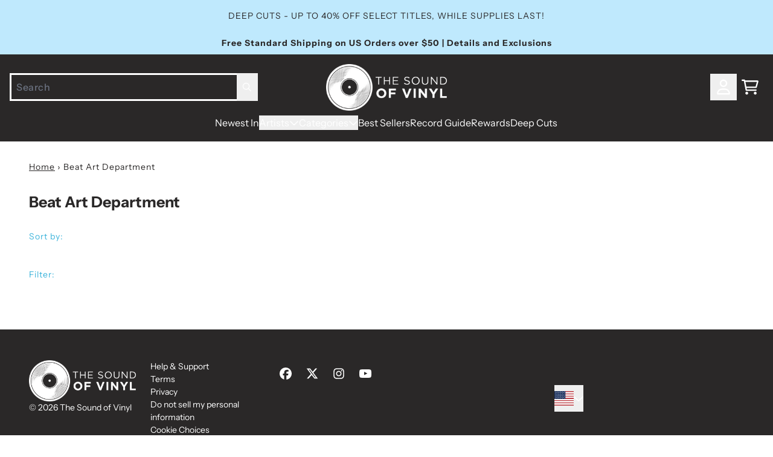

--- FILE ---
content_type: text/html; charset=utf-8
request_url: https://thesoundofvinyl.us/collections/beat-art-department
body_size: 31974
content:
<!doctype html>
<html class="flex flex-col min-h-full" lang="en">
<head>
<script>
vice= {
  config: {
    viceAccountId: 'umusic',
    viceSiteId: 'soundofvinylofficial',
    viceSectionId: ''
  }
}
</script>
<script src='//vice-prod.sdiapi.com/vice_loader/umusic/soundofvinylofficial'></script>
<meta charset="utf-8">
  <meta name="robots" content="noai, noimageai">
  <meta http-equiv="X-UA-Compatible" content="IE=edge,chrome=1">
  <meta name="viewport" content="width=device-width,initial-scale=1,shrink-to-fit=no,viewport-fit=cover">
  <style data-shopify>
/* TYPOGRAPHY */@font-face {
  font-family: "Instrument Sans";
  font-weight: 700;
  font-style: normal;
  font-display: swap;
  src: url("//thesoundofvinyl.us/cdn/fonts/instrument_sans/instrumentsans_n7.e4ad9032e203f9a0977786c356573ced65a7419a.woff2") format("woff2"),
       url("//thesoundofvinyl.us/cdn/fonts/instrument_sans/instrumentsans_n7.b9e40f166fb7639074ba34738101a9d2990bb41a.woff") format("woff");
}
@font-face {
  font-family: "Instrument Sans";
  font-weight: 400;
  font-style: normal;
  font-display: swap;
  src: url("//thesoundofvinyl.us/cdn/fonts/instrument_sans/instrumentsans_n4.db86542ae5e1596dbdb28c279ae6c2086c4c5bfa.woff2") format("woff2"),
       url("//thesoundofvinyl.us/cdn/fonts/instrument_sans/instrumentsans_n4.510f1b081e58d08c30978f465518799851ef6d8b.woff") format("woff");
}
@font-face {
  font-family: "Instrument Sans";
  font-weight: 500;
  font-style: normal;
  font-display: swap;
  src: url("//thesoundofvinyl.us/cdn/fonts/instrument_sans/instrumentsans_n5.1ce463e1cc056566f977610764d93d4704464858.woff2") format("woff2"),
       url("//thesoundofvinyl.us/cdn/fonts/instrument_sans/instrumentsans_n5.9079eb7bba230c9d8d8d3a7d101aa9d9f40b6d14.woff") format("woff");
}
@font-face {
  font-family: "Instrument Sans";
  font-weight: 700;
  font-style: normal;
  font-display: swap;
  src: url("//thesoundofvinyl.us/cdn/fonts/instrument_sans/instrumentsans_n7.e4ad9032e203f9a0977786c356573ced65a7419a.woff2") format("woff2"),
       url("//thesoundofvinyl.us/cdn/fonts/instrument_sans/instrumentsans_n7.b9e40f166fb7639074ba34738101a9d2990bb41a.woff") format("woff");
}
@font-face {
  font-family: "Instrument Sans";
  font-weight: 400;
  font-style: normal;
  font-display: swap;
  src: url("//thesoundofvinyl.us/cdn/fonts/instrument_sans/instrumentsans_n4.db86542ae5e1596dbdb28c279ae6c2086c4c5bfa.woff2") format("woff2"),
       url("//thesoundofvinyl.us/cdn/fonts/instrument_sans/instrumentsans_n4.510f1b081e58d08c30978f465518799851ef6d8b.woff") format("woff");
}
:root {
--typeface_primary: "Instrument Sans", sans-serif;--typeface_secondary: "Instrument Sans", sans-serif;--typeface_tertiary: "Instrument Sans", sans-serif;--font_display_md: var(--typeface_tertiary);
  --font_display_md_weight: 400;
  --font_display_md_letter: -0.0125rem;
  --font_display_md_line: 1.2;
  --font_display_md_text_transform: uppercase;--font_display_md_size: 1.0rem;
  --font_display_md_size_md: 1.3125rem;--font_heading_2xl: var(--typeface_primary);
  --font_heading_2xl_weight: 700;
  --font_heading_2xl_letter: 0.0rem;
  --font_heading_2xl_line: 1.2;
  --font_heading_2xl_text_transform: none;--font_heading_2xl_size: 1.75rem;
  --font_heading_2xl_size_md: 2.0rem;--font_heading_xl: var(--typeface_primary);
  --font_heading_xl_weight: 700;
  --font_heading_xl_letter: 0.0rem;
  --font_heading_xl_line: 1.2;
  --font_heading_xl_text_transform: none;--font_heading_xl_size: 1.5625rem;
  --font_heading_xl_size_md: 1.75rem;--font_heading_lg: var(--typeface_secondary);
  --font_heading_lg_weight: 900;
  --font_heading_lg_letter: 0.0rem;
  --font_heading_lg_line: 1.2;
  --font_heading_lg_text_transform: none;--font_heading_lg_size: 1.3125rem;
  --font_heading_lg_size_md: 1.5625rem;--font_heading_md: var(--typeface_secondary);
  --font_heading_md_weight: 700;
  --font_heading_md_letter: 0.0rem;
  --font_heading_md_line: 1.2;
  --font_heading_md_text_transform: none;--font_heading_md_size: 1.125rem;
  --font_heading_md_size_md: 1.25rem;--font_body_lg: var(--typeface_primary);
  --font_body_lg_weight: 400;
  --font_body_lg_letter: 0.0rem;
  --font_body_lg_line: 1.5;
  --font_body_lg_text_transform: none;--font_body_lg_size: 1.0rem;
  --font_body_lg_size_md: 1.125rem;--font_body_md: var(--typeface_primary);
  --font_body_md_weight: 500;
  --font_body_md_letter: 0.0375rem;
  --font_body_md_line: 1.5;
  --font_body_md_text_transform: none;--font_body_md_size: 0.875rem;
  --font_body_md_size_md: 1.0rem;--font_body_sm: var(--typeface_primary);
  --font_body_sm_weight: 400;
  --font_body_sm_letter: 0.0625rem;
  --font_body_sm_line: 1.5;
  --font_body_sm_text_transform: none;--font_body_sm_size: 0.75rem;
  --font_body_sm_size_md: 0.875rem;--font_body_xs: var(--typeface_secondary);
  --font_body_xs_weight: 800;
  --font_body_xs_letter: 0.025rem;
  --font_body_xs_line: 1.5;
  --font_body_xs_text_transform: uppercase;--font_body_xs_size: 0.75rem;
  --font_body_xs_size_md: 0.75rem;--font_button: var(--typeface_primary);
  --font_button_weight: 700;
  --font_button_letter: 0.15625rem;
  --font_button_line: 1;
  --font_button_text_transform: uppercase;--font_button_size: 0.875rem;
  --font_button_size_md: 0.875rem;--font_navigation_lg: var(--typeface_primary);
  --font_navigation_lg_weight: 400;
  --font_navigation_lg_letter: 0.0rem;
  --font_navigation_lg_line: 1.5;
  --font_navigation_lg_text_transform: none;--font_navigation_lg_size: 1.125rem;
  --font_navigation_lg_size_md: 1.125rem;--font_navigation_md: var(--typeface_primary);
  --font_navigation_md_weight: 400;
  --font_navigation_md_letter: 0.0rem;
  --font_navigation_md_line: 1.5;
  --font_navigation_md_text_transform: none;--font_navigation_md_size: 0.9375rem;
  --font_navigation_md_size_md: 1.0rem;--font_navigation_sm: var(--typeface_primary);
  --font_navigation_sm_weight: 400;
  --font_navigation_sm_letter: 0.0rem;
  --font_navigation_sm_line: 1.5;
  --font_navigation_sm_text_transform: none;--font_navigation_sm_size: 0.875rem;
  --font_navigation_sm_size_md: 0.875rem;
}
/* TYPOGRAPHY */

</style>
  <style data-shopify>
  /**
      Set Color Variable from shopify
  */
  :root {
    --color-outline: #2563eb;
    --color-black: hsl(0 0% 5%);
    --color-white: hsl(0 0% 95%);
    --color-transparent: rgba(0,0,0,0);

    --color-gray-50: hsl(210 20% 98%);
    --color-gray-100: hsl(220 14% 96%);
    --color-gray-200: hsl(220 13% 91%);
    --color-gray-300: hsl(216 12% 84%);
    --color-gray-400: hsl(218 11% 65%);
    --color-gray-500: hsl(220 9% 46%);
    --color-gray-600: hsl(215 14% 34%);
    --color-gray-700: hsl(217 19% 27%);
    --color-gray-800: hsl(215 28% 17%);
    --color-gray-900: hsl(221 39% 11%);

    --color-gray-100-on: hsl(221 39% 11%);
    --color-gray-900-on: hsl(220 14% 96%);--scheme1-content-base:0 2% 16%;
      --scheme1-content-subtle:215 14% 34%;
      --scheme1-content-emphasis:0 2% 16%;
      --scheme1-content-heading:0 2% 16%;

      --scheme1-surface:0 0% 100%;
      --scheme1-surface-gradient: ;
      --scheme1-background:0 0% 100%;
      --scheme1-background-gradient: ;

      --scheme1-primary:0 2% 16%;
      --scheme1-primary-light:0 2% 36%;
      --scheme1-primary-dark:0 0% 0%;
      --scheme1-primary-on:0 0% 100%;
      --scheme1-primary-gradient: ;

      --scheme1-secondary:195 69% 55%;
      --scheme1-secondary-light:195 70% 75%;
      --scheme1-secondary-dark:195 69% 35%;
      --scheme1-secondary-on:220 6% 90%;
      --scheme1-secondary-gradient: ;

      --scheme1-tertiary:195 98% 76%;
      --scheme1-tertiary-light:196 100% 96%;
      --scheme1-tertiary-dark:195 98% 56%;
      --scheme1-tertiary-on:0 2% 16%;
      --scheme1-tertiary-gradient: ;--scheme1-notification-on:200 4% 13%;
      --scheme1-notification:220 6% 90%;
      --scheme1-notification-mix: hsl(211, 11%, 42%);--scheme1-success-on:150 3% 13%;
      --scheme1-success:141 79% 85%;
      --scheme1-success-mix: hsl(141, 22%, 39%);--scheme1-error-on:0 74% 42%;
      --scheme1-error:0 100% 97%;
      --scheme1-error-mix: hsl(0, 66%, 60%);--scheme2-content-base:0 0% 100%;
      --scheme2-content-subtle:0 0% 100%;
      --scheme2-content-emphasis:199 94% 87%;
      --scheme2-content-heading:0 0% 100%;

      --scheme2-surface:0 2% 16%;
      --scheme2-surface-gradient: ;
      --scheme2-background:0 2% 16%;
      --scheme2-background-gradient: ;

      --scheme2-primary:0 2% 16%;
      --scheme2-primary-light:0 2% 36%;
      --scheme2-primary-dark:0 0% 0%;
      --scheme2-primary-on:0 0% 100%;
      --scheme2-primary-gradient: ;

      --scheme2-secondary:201 100% 53%;
      --scheme2-secondary-light:200 100% 73%;
      --scheme2-secondary-dark:200 100% 33%;
      --scheme2-secondary-on:0 0% 100%;
      --scheme2-secondary-gradient: ;

      --scheme2-tertiary:199 94% 87%;
      --scheme2-tertiary-light:0 0% 100%;
      --scheme2-tertiary-dark:199 94% 67%;
      --scheme2-tertiary-on:0 2% 16%;
      --scheme2-tertiary-gradient: ;--scheme2-notification-on:200 4% 13%;
      --scheme2-notification:220 6% 90%;
      --scheme2-notification-mix: hsl(211, 11%, 42%);--scheme2-success-on:150 3% 13%;
      --scheme2-success:141 79% 85%;
      --scheme2-success-mix: hsl(141, 22%, 39%);--scheme2-error-on:0 74% 42%;
      --scheme2-error:0 100% 97%;
      --scheme2-error-mix: hsl(0, 66%, 60%);--scheme3-content-base:220 13% 91%;
      --scheme3-content-subtle:216 12% 84%;
      --scheme3-content-emphasis:210 20% 98%;
      --scheme3-content-heading:210 20% 98%;

      --scheme3-surface:221 39% 11%;
      --scheme3-surface-gradient: ;
      --scheme3-background:224 71% 4%;
      --scheme3-background-gradient: ;

      --scheme3-primary:224 71% 4%;
      --scheme3-primary-light:224 71% 24%;
      --scheme3-primary-dark:0 0% 0%;
      --scheme3-primary-on:210 20% 98%;
      --scheme3-primary-gradient: ;

      --scheme3-secondary:221 39% 11%;
      --scheme3-secondary-light:221 39% 31%;
      --scheme3-secondary-dark:0 0% 0%;
      --scheme3-secondary-on:220 13% 91%;
      --scheme3-secondary-gradient: ;

      --scheme3-tertiary:217 19% 27%;
      --scheme3-tertiary-light:217 19% 47%;
      --scheme3-tertiary-dark:220 18% 7%;
      --scheme3-tertiary-on:210 20% 98%;
      --scheme3-tertiary-gradient: ;--scheme3-notification-on:200 4% 13%;
      --scheme3-notification:220 6% 90%;
      --scheme3-notification-mix: hsl(211, 11%, 42%);--scheme3-success-on:150 3% 13%;
      --scheme3-success:141 79% 85%;
      --scheme3-success-mix: hsl(141, 22%, 39%);--scheme3-error-on:0 74% 42%;
      --scheme3-error:0 100% 97%;
      --scheme3-error-mix: hsl(0, 66%, 60%);--scheme4-content-base:226 100% 94%;
      --scheme4-content-subtle:228 96% 89%;
      --scheme4-content-emphasis:0 0% 100%;
      --scheme4-content-heading:0 0% 100%;

      --scheme4-surface:244 47% 20%;
      --scheme4-surface-gradient: ;
      --scheme4-background:242 47% 34%;
      --scheme4-background-gradient: ;

      --scheme4-primary:0 0% 100%;
      --scheme4-primary-light:0 0% 100%;
      --scheme4-primary-dark:0 0% 80%;
      --scheme4-primary-on:230 94% 82%;
      --scheme4-primary-gradient: ;

      --scheme4-secondary:226 100% 94%;
      --scheme4-secondary-light:0 0% 100%;
      --scheme4-secondary-dark:226 100% 74%;
      --scheme4-secondary-on:0 0% 98%;
      --scheme4-secondary-gradient: ;

      --scheme4-tertiary:230 94% 82%;
      --scheme4-tertiary-light:0 0% 100%;
      --scheme4-tertiary-dark:230 94% 62%;
      --scheme4-tertiary-on:0 0% 98%;
      --scheme4-tertiary-gradient: ;--scheme4-notification-on:200 4% 13%;
      --scheme4-notification:220 6% 90%;
      --scheme4-notification-mix: hsl(211, 11%, 42%);--scheme4-success-on:150 3% 13%;
      --scheme4-success:141 79% 85%;
      --scheme4-success-mix: hsl(141, 22%, 39%);--scheme4-error-on:0 74% 42%;
      --scheme4-error:0 100% 97%;
      --scheme4-error-mix: hsl(0, 66%, 60%);}.scheme-scheme1 {
        /* Content */
        --color-content-base: hsl(var(--scheme1-content-base));
        --color-content-subtle: hsl(var(--scheme1-content-subtle));
        --color-content-emphasis: hsl(var(--scheme1-content-emphasis));
        --color-content-heading: hsl(var(--scheme1-content-heading));

        /* Surface */
        --color-surface: hsl(var(--scheme1-surface, var(--scheme1-background)));--color-surface-gradient: hsl(var(--scheme1-surface));
        /* Background */
        --color-background: hsl(var(--scheme1-background));--color-background-gradient: hsl(var(--scheme1-background));/* Primary Color */
        --color-primary-on: hsl(var(--scheme1-primary-on));
        --color-primary: hsl(var(--scheme1-primary));
        --color-primary-dark: hsl(var(--scheme1-primary-dark));
        --color-primary-light: hsl(var(--scheme1-primary-light));--color-primary-gradient: hsl(var(--scheme1-primary));/* Secondary Color */
        --color-secondary-on: hsl(var(--scheme1-secondary-on));
        --color-secondary: hsl(var(--scheme1-secondary));
        --color-secondary-dark: hsl(var(--scheme1-secondary-dark));
        --color-secondary-light: hsl(var(--scheme1-secondary-light));--color-secondary-gradient: hsl(var(--scheme1-secondary));/* Tertiary Color */
        --color-tertiary-on: hsl(var(--scheme1-tertiary-on));
        --color-tertiary: hsl(var(--scheme1-tertiary));
        --color-tertiary-dark: hsl(var(--scheme1-tertiary-dark));
        --color-tertiary-light: hsl(var(--scheme1-tertiary-light));--color-tertiary-gradient: hsl(var(--scheme1-tertiary));/* Accent Colors */
        /* Notification */
        --color-on-notification: hsl(var(--scheme1-notification-on));
        --color-notification: hsl(var(--scheme1-notification));
        --color-notification-mix: var(--scheme1-notification-mix);

        /* Success */
        --color-on-success: hsl(var(--scheme1-success-on));
        --color-success: hsl(var(--scheme1-success));
        --color-success-mix: var(--scheme1-success-mix);

        /* Error */
        --color-on-error: hsl(var(--scheme1-error-on));
        --color-error-on: var(--color-on-error);
        --color-error: hsl(var(--scheme1-error));
        --color-error-mix: var(--scheme1-error-mix);--color-error-mix-on: var(--color-black);

        /* Section */--color-text: var(--color-content-base, var(--color-content-base));
        --color-border: var(--color-transparent, var(--border-default-color));
        /* Section */

        /* Tables BG Color */
        --color-table-bg: var(--color-default, var(--color-background));

        /* Input Color */
        --color-input-text: hsl(var(--scheme1-content-base));
      }
    .scheme-scheme2 {
        /* Content */
        --color-content-base: hsl(var(--scheme2-content-base));
        --color-content-subtle: hsl(var(--scheme2-content-subtle));
        --color-content-emphasis: hsl(var(--scheme2-content-emphasis));
        --color-content-heading: hsl(var(--scheme2-content-heading));

        /* Surface */
        --color-surface: hsl(var(--scheme2-surface, var(--scheme2-background)));--color-surface-gradient: hsl(var(--scheme2-surface));
        /* Background */
        --color-background: hsl(var(--scheme2-background));--color-background-gradient: hsl(var(--scheme2-background));/* Primary Color */
        --color-primary-on: hsl(var(--scheme2-primary-on));
        --color-primary: hsl(var(--scheme2-primary));
        --color-primary-dark: hsl(var(--scheme2-primary-dark));
        --color-primary-light: hsl(var(--scheme2-primary-light));--color-primary-gradient: hsl(var(--scheme2-primary));/* Secondary Color */
        --color-secondary-on: hsl(var(--scheme2-secondary-on));
        --color-secondary: hsl(var(--scheme2-secondary));
        --color-secondary-dark: hsl(var(--scheme2-secondary-dark));
        --color-secondary-light: hsl(var(--scheme2-secondary-light));--color-secondary-gradient: hsl(var(--scheme2-secondary));/* Tertiary Color */
        --color-tertiary-on: hsl(var(--scheme2-tertiary-on));
        --color-tertiary: hsl(var(--scheme2-tertiary));
        --color-tertiary-dark: hsl(var(--scheme2-tertiary-dark));
        --color-tertiary-light: hsl(var(--scheme2-tertiary-light));--color-tertiary-gradient: hsl(var(--scheme2-tertiary));/* Accent Colors */
        /* Notification */
        --color-on-notification: hsl(var(--scheme2-notification-on));
        --color-notification: hsl(var(--scheme2-notification));
        --color-notification-mix: var(--scheme2-notification-mix);

        /* Success */
        --color-on-success: hsl(var(--scheme2-success-on));
        --color-success: hsl(var(--scheme2-success));
        --color-success-mix: var(--scheme2-success-mix);

        /* Error */
        --color-on-error: hsl(var(--scheme2-error-on));
        --color-error-on: var(--color-on-error);
        --color-error: hsl(var(--scheme2-error));
        --color-error-mix: var(--scheme2-error-mix);--color-error-mix-on: var(--color-black);

        /* Section */--color-bg: var(--color-transparent, var(--color-background));--color-text: var(--color-content-base, var(--color-content-base));
        --color-border: var(--color-transparent, var(--border-default-color));
        /* Section */

        /* Tables BG Color */
        --color-table-bg: var(--color-default, var(--color-background));

        /* Input Color */
        --color-input-text: hsl(var(--scheme2-content-base));
      }
    .scheme-scheme3 {
        /* Content */
        --color-content-base: hsl(var(--scheme3-content-base));
        --color-content-subtle: hsl(var(--scheme3-content-subtle));
        --color-content-emphasis: hsl(var(--scheme3-content-emphasis));
        --color-content-heading: hsl(var(--scheme3-content-heading));

        /* Surface */
        --color-surface: hsl(var(--scheme3-surface, var(--scheme3-background)));--color-surface-gradient: hsl(var(--scheme3-surface));
        /* Background */
        --color-background: hsl(var(--scheme3-background));--color-background-gradient: hsl(var(--scheme3-background));/* Primary Color */
        --color-primary-on: hsl(var(--scheme3-primary-on));
        --color-primary: hsl(var(--scheme3-primary));
        --color-primary-dark: hsl(var(--scheme3-primary-dark));
        --color-primary-light: hsl(var(--scheme3-primary-light));--color-primary-gradient: hsl(var(--scheme3-primary));/* Secondary Color */
        --color-secondary-on: hsl(var(--scheme3-secondary-on));
        --color-secondary: hsl(var(--scheme3-secondary));
        --color-secondary-dark: hsl(var(--scheme3-secondary-dark));
        --color-secondary-light: hsl(var(--scheme3-secondary-light));--color-secondary-gradient: hsl(var(--scheme3-secondary));/* Tertiary Color */
        --color-tertiary-on: hsl(var(--scheme3-tertiary-on));
        --color-tertiary: hsl(var(--scheme3-tertiary));
        --color-tertiary-dark: hsl(var(--scheme3-tertiary-dark));
        --color-tertiary-light: hsl(var(--scheme3-tertiary-light));--color-tertiary-gradient: hsl(var(--scheme3-tertiary));/* Accent Colors */
        /* Notification */
        --color-on-notification: hsl(var(--scheme3-notification-on));
        --color-notification: hsl(var(--scheme3-notification));
        --color-notification-mix: var(--scheme3-notification-mix);

        /* Success */
        --color-on-success: hsl(var(--scheme3-success-on));
        --color-success: hsl(var(--scheme3-success));
        --color-success-mix: var(--scheme3-success-mix);

        /* Error */
        --color-on-error: hsl(var(--scheme3-error-on));
        --color-error-on: var(--color-on-error);
        --color-error: hsl(var(--scheme3-error));
        --color-error-mix: var(--scheme3-error-mix);--color-error-mix-on: var(--color-black);

        /* Section */--color-bg: var(--color-transparent, var(--color-background));--color-text: var(--color-content-base, var(--color-content-base));
        --color-border: var(--color-transparent, var(--border-default-color));
        /* Section */

        /* Tables BG Color */
        --color-table-bg: var(--color-default, var(--color-background));

        /* Input Color */
        --color-input-text: hsl(var(--scheme3-content-base));
      }
    .scheme-scheme4 {
        /* Content */
        --color-content-base: hsl(var(--scheme4-content-base));
        --color-content-subtle: hsl(var(--scheme4-content-subtle));
        --color-content-emphasis: hsl(var(--scheme4-content-emphasis));
        --color-content-heading: hsl(var(--scheme4-content-heading));

        /* Surface */
        --color-surface: hsl(var(--scheme4-surface, var(--scheme4-background)));--color-surface-gradient: hsl(var(--scheme4-surface));
        /* Background */
        --color-background: hsl(var(--scheme4-background));--color-background-gradient: hsl(var(--scheme4-background));/* Primary Color */
        --color-primary-on: hsl(var(--scheme4-primary-on));
        --color-primary: hsl(var(--scheme4-primary));
        --color-primary-dark: hsl(var(--scheme4-primary-dark));
        --color-primary-light: hsl(var(--scheme4-primary-light));--color-primary-gradient: hsl(var(--scheme4-primary));/* Secondary Color */
        --color-secondary-on: hsl(var(--scheme4-secondary-on));
        --color-secondary: hsl(var(--scheme4-secondary));
        --color-secondary-dark: hsl(var(--scheme4-secondary-dark));
        --color-secondary-light: hsl(var(--scheme4-secondary-light));--color-secondary-gradient: hsl(var(--scheme4-secondary));/* Tertiary Color */
        --color-tertiary-on: hsl(var(--scheme4-tertiary-on));
        --color-tertiary: hsl(var(--scheme4-tertiary));
        --color-tertiary-dark: hsl(var(--scheme4-tertiary-dark));
        --color-tertiary-light: hsl(var(--scheme4-tertiary-light));--color-tertiary-gradient: hsl(var(--scheme4-tertiary));/* Accent Colors */
        /* Notification */
        --color-on-notification: hsl(var(--scheme4-notification-on));
        --color-notification: hsl(var(--scheme4-notification));
        --color-notification-mix: var(--scheme4-notification-mix);

        /* Success */
        --color-on-success: hsl(var(--scheme4-success-on));
        --color-success: hsl(var(--scheme4-success));
        --color-success-mix: var(--scheme4-success-mix);

        /* Error */
        --color-on-error: hsl(var(--scheme4-error-on));
        --color-error-on: var(--color-on-error);
        --color-error: hsl(var(--scheme4-error));
        --color-error-mix: var(--scheme4-error-mix);--color-error-mix-on: var(--color-black);

        /* Section */--color-bg: var(--color-transparent, var(--color-background));--color-text: var(--color-content-base, var(--color-content-base));
        --color-border: var(--color-transparent, var(--border-default-color));
        /* Section */

        /* Tables BG Color */
        --color-table-bg: var(--color-default, var(--color-background));

        /* Input Color */
        --color-input-text: hsl(var(--scheme4-content-base));
      }
    
</style>

  <style data-shopify>:root {
    --border-default-width: nonepx;
    --border-default-width-narrow: nonepx;
    --border-default-width-wide: nonepx;
    --border-default-radius: 0;
    --border-default-color: var(--color-content-subtle);
  }</style>
  <style data-shopify>
  :root {--button-px-sm: 0.75rem; --button-py-sm: 0.5rem; --button-px-md: 1rem; --button-py-md: 0.625rem; --button-px-lg: 1.25rem; --button-py-lg: 0.75rem; --button-font-size: var(--font_button_size);--button-all-border-radius: 4px;/* default */ --border-button-width: var(--border-default-width);--button-px-default: var(--button-px-lg);--button-py-default: var(--button-py-md);}

  .btn {--tw-shadow: 0 0px 0px 0 var(--button-shadow-color); --button-box-shadow: var(--tw-ring-offset-shadow, 0 0 rgba(0,0,0,0)), var(--tw-ring-shadow, 0 0 rgba(0,0,0,0)), var(--tw-shadow); display: flex; align-items: center; justify-content: center; text-align: center; cursor: pointer; position: relative; overflow: hidden; color: var(--button-color); border: var(--border-button-width) solid var(--border-color); border-radius: var(--button-all-border-radius); box-shadow: var(--button-box-shadow); padding: var(--button-py-default) var(--button-px-default); font-size: var(--button-font-size); font-family: var(--font_button); font-weight: var(--font_button_weight); letter-spacing: var(--font_button_letter); line-height: var(--font_button_line); text-transform: var(--font_button_text_transform); transition: .2s ease-out; --border-color: var(--default,var(--color-primary)); --button-color: var(--color-primary-on); --button-shadow-color: var(--color-primary-20); text-decoration-color: transparent; --button-fill: var(--color-primary);--button-fill-hover: var(--color-primary-light);}

  .btn:before,
  .btn:after {
    content: '';
    background: transparent;
    inset: 0;
    position: absolute;
    display: block;
    z-index: -1;
    transition: .2s ease-out;
    transform: translate3d(0,0,0);
  }
  .btn:before {
    background: var(--button-fill-hover);
    opacity: 0;
  }
  .btn:hover::before {
    opacity: var(--button-bg-opacity, 1);
  }

  .btn:after {
    background: var(--button-fill);
    opacity: var(--button-bg-opacity, 1);
  }
  .btn:hover::after {
    opacity: 0;
  }

  input.btn {
    background: var(--button-fill);
  }
  input.btn:before {
    display: none;
  }
  input.btn:after {
    display: none;
  }
  input.btn:hover {
    background: var(--button-fill-hover);
  }

  .btn--sm {
    --button-py-default: var(--button-py-sm);
    --button-px-default: var(--button-px-sm);
    font-size: max(calc(var(--button-font-size) * .618em ), 14px)
  }
  .btn--md {
    --button-py-default: var(--button-py-md);
    --button-px-default: var(--button-px-md);
  }
  .btn--lg {
    --button-py-default: var(--button-py-lg);
    --button-px-default: var(--button-px-lg);
  }

  .btn:hover,
  .btn--primary:hover {--border-color: var(--default,var(--color-primary-light)); --button-color: var(--color-primary-on); --button-shadow-color: var(--color-primary-light-20); text-decoration-color: transparent;}

  .btn--secondary {--border-color: var(--default,var(--color-tertiary)); --button-color: var(--color-tertiary-on); --button-shadow-color: var(--color-tertiary-20); text-decoration-color: transparent; --button-fill: var(--color-tertiary);--button-fill-hover: var(--color-tertiary-dark);}

  .btn--secondary:hover {--border-color: var(--default,var(--color-tertiary-dark)); --button-color: var(--color-tertiary-on); --button-shadow-color: var(--color-tertiary-dark-20); text-decoration-color: transparent;}

  .btn--tertiary {--button-color: var(--color-primary); --border-color: var(--default, var(--color-primary)); --button-shadow-color: transparent; border-width: 0; text-decoration: underline; text-underline-offset: var(--button-py-default); text-decoration-thickness: var(--border-default-width-default); text-decoration-color: var(--default, var(--color-primary)); --button-fill: var(--color-transparent);--button-fill-hover: var(--color-transparent);}

  .btn--tertiary:hover {--button-color: var(--color-secondary); --border-color: var(--default, var(--color-secondary)); --button-shadow-color: transparent; border-width: 0; text-decoration: underline; text-underline-offset: var(--button-py-default); text-decoration-thickness: var(--border-default-width-default); text-decoration-color: var(--default, var(--color-secondary));}

  .btn--light {--border-color: var(--color-gray-100,var(--color-gray-100)); --button-color: var(--color-gray-100-on); --button-shadow-color: var(--color-gray-100-20); text-decoration-color: transparent; --button-fill: var(--color-gray-100);--button-fill-hover: var(--color-gray-100);}

  .btn--light:hover {--border-color: var(--color-gray-100,var(--color-gray-100)); --button-color: var(--color-gray-100-on); --button-shadow-color: var(--color-gray-100-20); text-decoration-color: transparent;}

  .btn--dark {--border-color: var(--color-gray-900,var(--color-gray-900)); --button-color: var(--color-gray-900-on); --button-shadow-color: var(--color-gray-900-20); text-decoration-color: transparent; --button-fill: var(--color-gray-900);--button-fill-hover: var(--color-gray-900);}

  .btn--dark:hover {--border-color: var(--color-gray-900,var(--color-gray-900)); --button-color: var(--color-gray-900-on); --button-shadow-color: var(--color-gray-900-20); text-decoration-color: transparent;}

  @media screen and (min-width: 48em) {
    .btn {
      --button-font-size: var(--font_button_size_md);
    }
  }
</style>

  <style data-shopify>
:root {
  --gap-sm-2xs: 0.25rem;
  --gap-sm-xs: 0.5rem;
  --gap-sm-sm: 0.75rem;
  --gap-sm-md: 1.0rem;
  --gap-sm-lg: 1.25rem;
  --gap-sm-xl: 1.5rem;
  --gap-sm-2xl: 2.0rem;
  --gap-lg-2xs: 0.5rem;
  --gap-lg-xs: 1.0rem;
  --gap-lg-sm: 1.5rem;
  --gap-lg-md: 2.0rem;
  --gap-lg-lg: 2.5rem;
  --gap-lg-xl: 3.0rem;
  --gap-lg-2xl: 3.5rem;
  --gap-container-2xs: 0.5rem;
  --gap-container-xs: 1.0rem;
  --gap-container-sm: 2.0rem;
  --gap-container-md: 3.0rem;
  --gap-container-lg: 4.0rem;
  --gap-container-xl: 5.0rem;
  --gap-container-2xl: 6.0rem;
  --padding-xs-2xs: 0.125rem;
  --padding-xs-xs: 0.25rem;
  --padding-xs-sm: 0.375rem;
  --padding-xs-md: 0.5rem;
  --padding-xs-lg: 0.625rem;
  --padding-xs-xl: 0.75rem;
  --padding-xs-2xl: 1.0rem;
  --padding-sm-2xs: 0.25rem;
  --padding-sm-xs: 0.5rem;
  --padding-sm-sm: 0.75rem;
  --padding-sm-md: 1.0rem;
  --padding-sm-lg: 1.25rem;
  --padding-sm-xl: 1.5rem;
  --padding-sm-2xl: 2.0rem;
  --padding-lg-2xs: 0.5rem;
  --padding-lg-xs: 1.0rem;
  --padding-lg-sm: 1.5rem;
  --padding-lg-md: 2.0rem;
  --padding-lg-lg: 2.5rem;
  --padding-lg-xl: 3.0rem;
  --padding-lg-2xl: 3.5rem;
  --padding-container-2xs: 0.5rem;
  --padding-container-xs: 1.0rem;
  --padding-container-sm: 2.0rem;
  --padding-container-md: 3.0rem;
  --padding-container-lg: 4.0rem;
  --padding-container-xl: 5.0rem;
  --padding-container-2xl: 6.0rem;
  --padding-section-desktop-2xs: .5rem;
  --padding-section-desktop-xs: 1rem;
  --padding-section-desktop-sm: 2rem;
  --padding-section-desktop-md: 3rem;
  --padding-section-desktop-lg: 4rem;
  --padding-section-desktop-xl: 5rem;
  --padding-section-desktop-2xl: 6rem;
  --padding-section-mobile-2xs: .25rem;
  --padding-section-mobile-xs: .5rem;
  --padding-section-mobile-sm: 1.5rem;
  --padding-section-mobile-md: 2rem;
  --padding-section-mobile-lg: 2.5rem;
  --padding-section-mobile-xl: 3rem;
  --padding-section-mobile-2xl: 4rem;
  --margin-sm-2xs: 0.25rem;
  --margin-sm-xs: 0.5rem;
  --margin-sm-sm: 0.75rem;
  --margin-sm-md: 1.0rem;
  --margin-sm-lg: 1.25rem;
  --margin-sm-xl: 1.5rem;
  --margin-sm-2xl: 2.0rem;
  --margin-lg-2xs: 0.5rem;
  --margin-lg-xs: 1.0rem;
  --margin-lg-sm: 1.5rem;
  --margin-lg-md: 2.0rem;
  --margin-lg-lg: 2.5rem;
  --margin-lg-xl: 3.0rem;
  --margin-lg-2xl: 3.5rem;
  --margin-container-2xs: 0.5rem;
  --margin-container-xs: 1.0rem;
  --margin-container-sm: 2.0rem;
  --margin-container-md: 3.0rem;
  --margin-container-lg: 4.0rem;
  --margin-container-xl: 5.0rem;
  --margin-container-2xl: 6.0rem;
  --w-tooltip-sm: 180px;
  --w-tooltip-md: 210px;
  --w-tooltip-lg: 240px;
  --w-tooltip-xl: 270px;

  --container-max-w-sm: 100rem;
  --container-max-w-lg: 200rem;--select-pad-r: calc(var(--border-default-width) + 1rem + (2 * var(--padding-sm-xs)));
}

</style>
  <link href="//thesoundofvinyl.us/cdn/shop/t/153/assets/styles-critical.bundle.css?v=34754039430023768241761933356" rel="stylesheet" type="text/css" media="all" />
  <title>Beat Art Department - The Sound of Vinyl</title>
<script>
    window.theme_version = '2.39.1';
</script>
<script src="//thesoundofvinyl.us/cdn/shop/t/153/assets/runtime.bundle.js?v=144738403040859551971761933354"></script><script defer="defer" src="//thesoundofvinyl.us/cdn/shop/t/153/assets/geolocation.bundle.js?v=134676996089349896181761933342"></script>
<script>
  window.dataLayer = window.dataLayer || [];
  
window.dataLayer.push({
    event:'page_data_loaded',
    user: {
      logged_in: 'false'
    },
    pageType: 'collection',
    platform: 'shopify',
    shopify_consent: 'true',
    platform_theme: 'global',
    platform_version: window.theme_version
  });
</script>

<script>(function(w,d,s,l,i){w[l]=w[l]||[];w[l].push({'gtm.start':
new Date().getTime(),event:'gtm.js'});var f=d.getElementsByTagName(s)[0],
j=d.createElement(s),dl=l!='dataLayer'?'&l='+l:'';j.async=true;j.src=
'https://www.googletagmanager.com/gtm.js?id='+i+dl;f.parentNode.insertBefore(j,f);
})(window,document,'script','dataLayer','GTM-PPXRXFJ');</script>

<link rel="canonical" href="https://thesoundofvinyl.us/collections/beat-art-department">

  <script>window.performance && window.performance.mark && window.performance.mark('shopify.content_for_header.start');</script><meta name="google-site-verification" content="CiJR_dPvhOxqKcW31k-VeYvqaMBEH9e-F6zNQo6eILU">
<meta name="google-site-verification" content="oAk20_hnjZ0deDJ9gxYz5GMrpcVdJWfftd8W7EOjWok">
<meta id="shopify-digital-wallet" name="shopify-digital-wallet" content="/28743237725/digital_wallets/dialog">
<meta name="shopify-checkout-api-token" content="e43227f60c7e11f33a3c35684c2dab7b">
<meta id="in-context-paypal-metadata" data-shop-id="28743237725" data-venmo-supported="false" data-environment="production" data-locale="en_US" data-paypal-v4="true" data-currency="USD">
<link rel="alternate" type="application/atom+xml" title="Feed" href="/collections/beat-art-department.atom" />
<link rel="alternate" type="application/json+oembed" href="https://thesoundofvinyl.us/collections/beat-art-department.oembed">
<script async="async" src="/checkouts/internal/preloads.js?locale=en-US"></script>
<link rel="preconnect" href="https://shop.app" crossorigin="anonymous">
<script async="async" src="https://shop.app/checkouts/internal/preloads.js?locale=en-US&shop_id=28743237725" crossorigin="anonymous"></script>
<script id="apple-pay-shop-capabilities" type="application/json">{"shopId":28743237725,"countryCode":"US","currencyCode":"USD","merchantCapabilities":["supports3DS"],"merchantId":"gid:\/\/shopify\/Shop\/28743237725","merchantName":"The Sound of Vinyl","requiredBillingContactFields":["postalAddress","email","phone"],"requiredShippingContactFields":["postalAddress","email","phone"],"shippingType":"shipping","supportedNetworks":["visa","masterCard","amex","discover","elo","jcb"],"total":{"type":"pending","label":"The Sound of Vinyl","amount":"1.00"},"shopifyPaymentsEnabled":true,"supportsSubscriptions":true}</script>
<script id="shopify-features" type="application/json">{"accessToken":"e43227f60c7e11f33a3c35684c2dab7b","betas":["rich-media-storefront-analytics"],"domain":"thesoundofvinyl.us","predictiveSearch":true,"shopId":28743237725,"locale":"en"}</script>
<script>var Shopify = Shopify || {};
Shopify.shop = "sound-of-vinyl-official.myshopify.com";
Shopify.locale = "en";
Shopify.currency = {"active":"USD","rate":"1.0"};
Shopify.country = "US";
Shopify.theme = {"name":"UMG2-2.39.1 11.3 Re-skin","id":145536286813,"schema_name":"Rhythm","schema_version":"2.39.1","theme_store_id":null,"role":"main"};
Shopify.theme.handle = "null";
Shopify.theme.style = {"id":null,"handle":null};
Shopify.cdnHost = "thesoundofvinyl.us/cdn";
Shopify.routes = Shopify.routes || {};
Shopify.routes.root = "/";</script>
<script type="module">!function(o){(o.Shopify=o.Shopify||{}).modules=!0}(window);</script>
<script>!function(o){function n(){var o=[];function n(){o.push(Array.prototype.slice.apply(arguments))}return n.q=o,n}var t=o.Shopify=o.Shopify||{};t.loadFeatures=n(),t.autoloadFeatures=n()}(window);</script>
<script>
  window.ShopifyPay = window.ShopifyPay || {};
  window.ShopifyPay.apiHost = "shop.app\/pay";
  window.ShopifyPay.redirectState = null;
</script>
<script id="shop-js-analytics" type="application/json">{"pageType":"collection"}</script>
<script defer="defer" async type="module" src="//thesoundofvinyl.us/cdn/shopifycloud/shop-js/modules/v2/client.init-shop-cart-sync_C5BV16lS.en.esm.js"></script>
<script defer="defer" async type="module" src="//thesoundofvinyl.us/cdn/shopifycloud/shop-js/modules/v2/chunk.common_CygWptCX.esm.js"></script>
<script type="module">
  await import("//thesoundofvinyl.us/cdn/shopifycloud/shop-js/modules/v2/client.init-shop-cart-sync_C5BV16lS.en.esm.js");
await import("//thesoundofvinyl.us/cdn/shopifycloud/shop-js/modules/v2/chunk.common_CygWptCX.esm.js");

  window.Shopify.SignInWithShop?.initShopCartSync?.({"fedCMEnabled":true,"windoidEnabled":true});

</script>
<script>
  window.Shopify = window.Shopify || {};
  if (!window.Shopify.featureAssets) window.Shopify.featureAssets = {};
  window.Shopify.featureAssets['shop-js'] = {"shop-cart-sync":["modules/v2/client.shop-cart-sync_ZFArdW7E.en.esm.js","modules/v2/chunk.common_CygWptCX.esm.js"],"init-fed-cm":["modules/v2/client.init-fed-cm_CmiC4vf6.en.esm.js","modules/v2/chunk.common_CygWptCX.esm.js"],"shop-button":["modules/v2/client.shop-button_tlx5R9nI.en.esm.js","modules/v2/chunk.common_CygWptCX.esm.js"],"shop-cash-offers":["modules/v2/client.shop-cash-offers_DOA2yAJr.en.esm.js","modules/v2/chunk.common_CygWptCX.esm.js","modules/v2/chunk.modal_D71HUcav.esm.js"],"init-windoid":["modules/v2/client.init-windoid_sURxWdc1.en.esm.js","modules/v2/chunk.common_CygWptCX.esm.js"],"shop-toast-manager":["modules/v2/client.shop-toast-manager_ClPi3nE9.en.esm.js","modules/v2/chunk.common_CygWptCX.esm.js"],"init-shop-email-lookup-coordinator":["modules/v2/client.init-shop-email-lookup-coordinator_B8hsDcYM.en.esm.js","modules/v2/chunk.common_CygWptCX.esm.js"],"init-shop-cart-sync":["modules/v2/client.init-shop-cart-sync_C5BV16lS.en.esm.js","modules/v2/chunk.common_CygWptCX.esm.js"],"avatar":["modules/v2/client.avatar_BTnouDA3.en.esm.js"],"pay-button":["modules/v2/client.pay-button_FdsNuTd3.en.esm.js","modules/v2/chunk.common_CygWptCX.esm.js"],"init-customer-accounts":["modules/v2/client.init-customer-accounts_DxDtT_ad.en.esm.js","modules/v2/client.shop-login-button_C5VAVYt1.en.esm.js","modules/v2/chunk.common_CygWptCX.esm.js","modules/v2/chunk.modal_D71HUcav.esm.js"],"init-shop-for-new-customer-accounts":["modules/v2/client.init-shop-for-new-customer-accounts_ChsxoAhi.en.esm.js","modules/v2/client.shop-login-button_C5VAVYt1.en.esm.js","modules/v2/chunk.common_CygWptCX.esm.js","modules/v2/chunk.modal_D71HUcav.esm.js"],"shop-login-button":["modules/v2/client.shop-login-button_C5VAVYt1.en.esm.js","modules/v2/chunk.common_CygWptCX.esm.js","modules/v2/chunk.modal_D71HUcav.esm.js"],"init-customer-accounts-sign-up":["modules/v2/client.init-customer-accounts-sign-up_CPSyQ0Tj.en.esm.js","modules/v2/client.shop-login-button_C5VAVYt1.en.esm.js","modules/v2/chunk.common_CygWptCX.esm.js","modules/v2/chunk.modal_D71HUcav.esm.js"],"shop-follow-button":["modules/v2/client.shop-follow-button_Cva4Ekp9.en.esm.js","modules/v2/chunk.common_CygWptCX.esm.js","modules/v2/chunk.modal_D71HUcav.esm.js"],"checkout-modal":["modules/v2/client.checkout-modal_BPM8l0SH.en.esm.js","modules/v2/chunk.common_CygWptCX.esm.js","modules/v2/chunk.modal_D71HUcav.esm.js"],"lead-capture":["modules/v2/client.lead-capture_Bi8yE_yS.en.esm.js","modules/v2/chunk.common_CygWptCX.esm.js","modules/v2/chunk.modal_D71HUcav.esm.js"],"shop-login":["modules/v2/client.shop-login_D6lNrXab.en.esm.js","modules/v2/chunk.common_CygWptCX.esm.js","modules/v2/chunk.modal_D71HUcav.esm.js"],"payment-terms":["modules/v2/client.payment-terms_CZxnsJam.en.esm.js","modules/v2/chunk.common_CygWptCX.esm.js","modules/v2/chunk.modal_D71HUcav.esm.js"]};
</script>
<script>(function() {
  var isLoaded = false;
  function asyncLoad() {
    if (isLoaded) return;
    isLoaded = true;
    var urls = ["https:\/\/r2-t.trackedlink.net\/_dmspt.js?shop=sound-of-vinyl-official.myshopify.com","\/\/shopify.privy.com\/widget.js?shop=sound-of-vinyl-official.myshopify.com","https:\/\/str.rise-ai.com\/?shop=sound-of-vinyl-official.myshopify.com","https:\/\/strn.rise-ai.com\/?shop=sound-of-vinyl-official.myshopify.com","https:\/\/instafeed.nfcube.com\/cdn\/37e86a68e664d52b3c91c979caa037ab.js?shop=sound-of-vinyl-official.myshopify.com","https:\/\/swymv3premium-01.azureedge.net\/code\/swym-shopify.js?shop=sound-of-vinyl-official.myshopify.com","\/\/swymv3premium-01.azureedge.net\/code\/swym_fb_pixel.js?shop=sound-of-vinyl-official.myshopify.com","\/\/cdn.shopify.com\/proxy\/b280dd92fc61befbae0417b894c2e2a0f0a92147f746482ec0468e564913a6a4\/static.cdn.printful.com\/static\/js\/external\/shopify-product-customizer.js?v=0.28\u0026shop=sound-of-vinyl-official.myshopify.com\u0026sp-cache-control=cHVibGljLCBtYXgtYWdlPTkwMA","https:\/\/cdn-loyalty.yotpo.com\/loader\/FJxI5BfvsXHj5mZf__nPVA.js?shop=sound-of-vinyl-official.myshopify.com","https:\/\/cdn.attn.tv\/thesoundofvinylus\/dtag.js?shop=sound-of-vinyl-official.myshopify.com","https:\/\/r2-t.trackedlink.net\/shopify\/ddgtag.js?shop=sound-of-vinyl-official.myshopify.com","https:\/\/size-guides.esc-apps-cdn.com\/1739201251-app.sound-of-vinyl-official.myshopify.com.js?shop=sound-of-vinyl-official.myshopify.com"];
    for (var i = 0; i < urls.length; i++) {
      var s = document.createElement('script');
      s.type = 'text/javascript';
      s.async = true;
      s.src = urls[i];
      var x = document.getElementsByTagName('script')[0];
      x.parentNode.insertBefore(s, x);
    }
  };
  if(window.attachEvent) {
    window.attachEvent('onload', asyncLoad);
  } else {
    window.addEventListener('load', asyncLoad, false);
  }
})();</script>
<script id="__st">var __st={"a":28743237725,"offset":-18000,"reqid":"0e843138-9d27-42a4-920e-098df0d78b7a-1768727771","pageurl":"thesoundofvinyl.us\/collections\/beat-art-department","u":"8a93b988fc66","p":"collection","rtyp":"collection","rid":159778406493};</script>
<script>window.ShopifyPaypalV4VisibilityTracking = true;</script>
<script id="captcha-bootstrap">!function(){'use strict';const t='contact',e='account',n='new_comment',o=[[t,t],['blogs',n],['comments',n],[t,'customer']],c=[[e,'customer_login'],[e,'guest_login'],[e,'recover_customer_password'],[e,'create_customer']],r=t=>t.map((([t,e])=>`form[action*='/${t}']:not([data-nocaptcha='true']) input[name='form_type'][value='${e}']`)).join(','),a=t=>()=>t?[...document.querySelectorAll(t)].map((t=>t.form)):[];function s(){const t=[...o],e=r(t);return a(e)}const i='password',u='form_key',d=['recaptcha-v3-token','g-recaptcha-response','h-captcha-response',i],f=()=>{try{return window.sessionStorage}catch{return}},m='__shopify_v',_=t=>t.elements[u];function p(t,e,n=!1){try{const o=window.sessionStorage,c=JSON.parse(o.getItem(e)),{data:r}=function(t){const{data:e,action:n}=t;return t[m]||n?{data:e,action:n}:{data:t,action:n}}(c);for(const[e,n]of Object.entries(r))t.elements[e]&&(t.elements[e].value=n);n&&o.removeItem(e)}catch(o){console.error('form repopulation failed',{error:o})}}const l='form_type',E='cptcha';function T(t){t.dataset[E]=!0}const w=window,h=w.document,L='Shopify',v='ce_forms',y='captcha';let A=!1;((t,e)=>{const n=(g='f06e6c50-85a8-45c8-87d0-21a2b65856fe',I='https://cdn.shopify.com/shopifycloud/storefront-forms-hcaptcha/ce_storefront_forms_captcha_hcaptcha.v1.5.2.iife.js',D={infoText:'Protected by hCaptcha',privacyText:'Privacy',termsText:'Terms'},(t,e,n)=>{const o=w[L][v],c=o.bindForm;if(c)return c(t,g,e,D).then(n);var r;o.q.push([[t,g,e,D],n]),r=I,A||(h.body.append(Object.assign(h.createElement('script'),{id:'captcha-provider',async:!0,src:r})),A=!0)});var g,I,D;w[L]=w[L]||{},w[L][v]=w[L][v]||{},w[L][v].q=[],w[L][y]=w[L][y]||{},w[L][y].protect=function(t,e){n(t,void 0,e),T(t)},Object.freeze(w[L][y]),function(t,e,n,w,h,L){const[v,y,A,g]=function(t,e,n){const i=e?o:[],u=t?c:[],d=[...i,...u],f=r(d),m=r(i),_=r(d.filter((([t,e])=>n.includes(e))));return[a(f),a(m),a(_),s()]}(w,h,L),I=t=>{const e=t.target;return e instanceof HTMLFormElement?e:e&&e.form},D=t=>v().includes(t);t.addEventListener('submit',(t=>{const e=I(t);if(!e)return;const n=D(e)&&!e.dataset.hcaptchaBound&&!e.dataset.recaptchaBound,o=_(e),c=g().includes(e)&&(!o||!o.value);(n||c)&&t.preventDefault(),c&&!n&&(function(t){try{if(!f())return;!function(t){const e=f();if(!e)return;const n=_(t);if(!n)return;const o=n.value;o&&e.removeItem(o)}(t);const e=Array.from(Array(32),(()=>Math.random().toString(36)[2])).join('');!function(t,e){_(t)||t.append(Object.assign(document.createElement('input'),{type:'hidden',name:u})),t.elements[u].value=e}(t,e),function(t,e){const n=f();if(!n)return;const o=[...t.querySelectorAll(`input[type='${i}']`)].map((({name:t})=>t)),c=[...d,...o],r={};for(const[a,s]of new FormData(t).entries())c.includes(a)||(r[a]=s);n.setItem(e,JSON.stringify({[m]:1,action:t.action,data:r}))}(t,e)}catch(e){console.error('failed to persist form',e)}}(e),e.submit())}));const S=(t,e)=>{t&&!t.dataset[E]&&(n(t,e.some((e=>e===t))),T(t))};for(const o of['focusin','change'])t.addEventListener(o,(t=>{const e=I(t);D(e)&&S(e,y())}));const B=e.get('form_key'),M=e.get(l),P=B&&M;t.addEventListener('DOMContentLoaded',(()=>{const t=y();if(P)for(const e of t)e.elements[l].value===M&&p(e,B);[...new Set([...A(),...v().filter((t=>'true'===t.dataset.shopifyCaptcha))])].forEach((e=>S(e,t)))}))}(h,new URLSearchParams(w.location.search),n,t,e,['guest_login'])})(!0,!0)}();</script>
<script integrity="sha256-4kQ18oKyAcykRKYeNunJcIwy7WH5gtpwJnB7kiuLZ1E=" data-source-attribution="shopify.loadfeatures" defer="defer" src="//thesoundofvinyl.us/cdn/shopifycloud/storefront/assets/storefront/load_feature-a0a9edcb.js" crossorigin="anonymous"></script>
<script crossorigin="anonymous" defer="defer" src="//thesoundofvinyl.us/cdn/shopifycloud/storefront/assets/shopify_pay/storefront-65b4c6d7.js?v=20250812"></script>
<script data-source-attribution="shopify.dynamic_checkout.dynamic.init">var Shopify=Shopify||{};Shopify.PaymentButton=Shopify.PaymentButton||{isStorefrontPortableWallets:!0,init:function(){window.Shopify.PaymentButton.init=function(){};var t=document.createElement("script");t.src="https://thesoundofvinyl.us/cdn/shopifycloud/portable-wallets/latest/portable-wallets.en.js",t.type="module",document.head.appendChild(t)}};
</script>
<script data-source-attribution="shopify.dynamic_checkout.buyer_consent">
  function portableWalletsHideBuyerConsent(e){var t=document.getElementById("shopify-buyer-consent"),n=document.getElementById("shopify-subscription-policy-button");t&&n&&(t.classList.add("hidden"),t.setAttribute("aria-hidden","true"),n.removeEventListener("click",e))}function portableWalletsShowBuyerConsent(e){var t=document.getElementById("shopify-buyer-consent"),n=document.getElementById("shopify-subscription-policy-button");t&&n&&(t.classList.remove("hidden"),t.removeAttribute("aria-hidden"),n.addEventListener("click",e))}window.Shopify?.PaymentButton&&(window.Shopify.PaymentButton.hideBuyerConsent=portableWalletsHideBuyerConsent,window.Shopify.PaymentButton.showBuyerConsent=portableWalletsShowBuyerConsent);
</script>
<script data-source-attribution="shopify.dynamic_checkout.cart.bootstrap">document.addEventListener("DOMContentLoaded",(function(){function t(){return document.querySelector("shopify-accelerated-checkout-cart, shopify-accelerated-checkout")}if(t())Shopify.PaymentButton.init();else{new MutationObserver((function(e,n){t()&&(Shopify.PaymentButton.init(),n.disconnect())})).observe(document.body,{childList:!0,subtree:!0})}}));
</script>
<link id="shopify-accelerated-checkout-styles" rel="stylesheet" media="screen" href="https://thesoundofvinyl.us/cdn/shopifycloud/portable-wallets/latest/accelerated-checkout-backwards-compat.css" crossorigin="anonymous">
<style id="shopify-accelerated-checkout-cart">
        #shopify-buyer-consent {
  margin-top: 1em;
  display: inline-block;
  width: 100%;
}

#shopify-buyer-consent.hidden {
  display: none;
}

#shopify-subscription-policy-button {
  background: none;
  border: none;
  padding: 0;
  text-decoration: underline;
  font-size: inherit;
  cursor: pointer;
}

#shopify-subscription-policy-button::before {
  box-shadow: none;
}

      </style>

<script>window.performance && window.performance.mark && window.performance.mark('shopify.content_for_header.end');</script> 
<style>
  dialog[open]::backdrop,
  .umg-backdrop {
    
      --theme-color: ;
      background: hsl(0 2% 16% / 0.4);
      -webkit-backdrop-filter: blur(10px);
      backdrop-filter: blur(10px);
  }
  
  #PBarNextFrameWrapper::backdrop,
  #web-pixels-helper-sandbox-container::backdrop {
    --theme-color: unset;
    background: unset;
    -webkit-backdrop-filter: unset;
    backdrop-filter: unset;
  }
</style>
  <link href="//thesoundofvinyl.us/cdn/shop/t/153/assets/styles.bundle.css?v=36176189800518917081761933357" rel="stylesheet" type="text/css" media="print" id="styles_css_bundle" onload="this.media=`all`;this.removeAttribute(`onload`)" />
  <noscript><link href="//thesoundofvinyl.us/cdn/shop/t/153/assets/styles.bundle.css?v=36176189800518917081761933357" rel="stylesheet" type="text/css" media="all" id="styles_css_bundle" /></noscript><script defer="defer" src="//thesoundofvinyl.us/cdn/shop/t/153/assets/alpine.bundle.js?v=51576495562066854271761933219"></script><style data-shopify>.header__container--md {
  .header__navigation-dropdown-section {
    -webkit-box-shadow: 0px 4px 10px 0px rgba(0,0,0,0.15);
    -moz-box-shadow: 0px 4px 10px 0px rgba(0,0,0,0.15);
    box-shadow: 0px 4px 10px 0px rgba(0,0,0,0.15);
  }
  .header__navigation-dropdown-container span {
    display: flex;
    flex-wrap: wrap;
    flex-direction: column;
    height: -moz-available;          /* WebKit-based browsers will ignore this. */
    height: -webkit-fill-available;  /* Mozilla-based browsers will ignore this. */
    height: fill-available;
  }
  .header__navigation-dropdown-container {
    display: flex;
    flex-direction: row;
    height: 450px;
    max-height: 450px;
    row-gap: var(--gap-sm-md);
  }
  [x-show="artists"] .header__navigation-dropdown-container {
    height: 350px;
    max-height: 350px;
  }
  .header__navigation-dropdown-container li {
    padding-left: 0;
    min-width: 150px;
  }
  .header__navigation-dropdown-container > span {
    padding-top: 35px;
    position: relative;
  }
  .header__navigation-dropdown-container li:has(a[href="#"]) {
    font-weight: 700;
    position: absolute;
    top: 0;
    left: 0;
  }
  .header__column--actions {
    min-width: 140px;
  }
  .header__column--actions .text_navigation_md {
    font-size: var(--font_navigation_md_size);
  }
  [href="/collections/genres"],
  [href="/pages/artists"] {
    text-decoration: underline;
  }
  .header__navigation-link-arrow .icon--arrow {
    --icon-width: .75rem;
    --icon-width-md: .75rem;
  } 
  .header__navigation-link-arrow {
    width: .75rem;
    height: .75rem;
  }
}
/****************************
Product Grids
****************************/
.grid-layout--product {
   padding-bottom: 10px;
}
.product-grid .grid-layout .product_card,
.grid--product .grid-item__wrapper {
  height: auto;
}
.grid-layout--product .card__container, 
.grid--product .card__container,
.template-search .product-grid .grid-layout .card__container {
   display: flex;
  flex-direction: column;
}
.product-grid .card__wrapper {
    flex-shrink: 1;
    flex-grow: 0;
    min-width: 0;
}
.card__container > .card__details--wrapper {
  padding: .5rem;
  row-gap: var(--gap-sm-2xs);
}
.card__container .card__cta {
  white-space: nowrap;
}
[id^="generic-card-generic"] .card__overlay-wrapper  {
  position: absolute;
  top: 50%;
  left: 50%;
  transform: translate3d(-50%, -50%, 0);
}
[id^="generic-card-generic"] .card__image-wrapper,
[id^="generic-card-generic"] .card__image {
   height: 100%;
}
/************************
Featured
************************/
.featured-collection .media-item-seo-text h2 {
  display: block;
  width: 100%;
  text-align: center;
}
details > summary::marker, /* Latest Chrome, Edge, Firefox */
details > summary::-webkit-details-marker /* Safari */ {
  display: none;
}

/**********************
Wishlist
***********************/
.swym-ui-component
.swym-wishlist-grid
.swym-wishlist-item
.swym-add-to-cart-btn {
  display: none !important;
}
.template__product .swym-inject {
  margin: 0;
}
.template__product 
.wishlist__button {
  width: calc(100% - 0.5rem);
}
.swym-modal 
.swym-modal-content 
.swym-wishlist-container-title-bar {
  background-color: var(--color-tertiary);
}
.swym-ui-components 
.swym-modal 
.swym-modal-content 
.swym-close-btn 
span.swym-icon:before {
  color: #000;
}
.swym-modal 
.swym-modal-content 
.swym-wishlist-container-title-bar 
button {
  color: #000;
}
.swym-ui-component 
.swym-simple-wishlist-detail 
h2.swym-wishlist-main-title {
  text-transform: uppercase;
  font-weight: 700;
}
.swym-ui-component 
.swym-wishlist-grid 
div.swym-wishlist-item {
  border: 1px solid var(--color-gray-300);
}
.swym-ui-component 
.swym-wishlist-grid 
.swym-wishlist-item:hover {
  border: 1px solid var(--color-tertiary);
}
.swym-ui-component 
.swym-wishlist-grid 
.swym-wishlist-item h2.swym-title {
  overflow: visible;
  white-space: normal;
}
#swym-plugin 
div#swym-anchor.swym-heart 
a {
  width: 35px;
  height: 35px;
  border-radius: 50px;
  overflow: hidden;
}
#swym-plugin 
div#swym-anchor.swym-heart  
.swym-anchor-badge {
  background-color: var(--color-tertiary);
  border: 1px solid var(--color-tertiary);
  width: 20px;
  height: 20px;
  top: -8px;
  left: -8px;
  line-height: 14px;
}
#swym-plugin 
#swym-anchor.swym-heart 
i.swym-icon:after {
  font-size: 16px;
  top: 2px;
}
/********************
YOTPO REWARDS
********************/
.template__page--yotpo-rewards .yotpo-step-icon img,
.template__page--yotpo-rewards .yotpo-vip-tier-icon-wrapper svg,
.template__page--yotpo-rewards .yotpo-widget-campaign-widget-icon-container svg {
  margin: 0 auto;
}
/**************
ARTIST INDEX
***************/
.template__page--artist-index .template-main-page__spacing {
  max-width: 1250px;
 padding-left: 1rem;
 padding-right: 1rem
}
.template__page--artist-index .text_heading_lg,
.template__page--artist-index .artist__link {
  color: var(--color-primary-on);
}
.template__page--artist-index  .artist__group-heading {
  color: var(--color-primary);
}
.template__page--artist-index .artist__link {
  background-color: transparent;
}
.template__page--artist-index .artist__title {
  text-align: center;
  margin-bottom: 3rem;
}
.template__page--artist-index .template-main-page__container {
  margin-top: 2rem;
}
.template__page--artist-index .artist__nav__link {
  color: var(--color-tertiary);
}</style><link rel="apple-touch-icon" sizes="180x180" href="//thesoundofvinyl.us/cdn/shop/files/favicons.png?crop=center&height=180&v=1613777344&width=180">
    <link rel="icon" href="//thesoundofvinyl.us/cdn/shop/files/favicons.png?crop=center&height=32&v=1613777344&width=32"><meta name="description" content="Search thousands of albums across every genre and decade, including color vinyl, limited editions, box sets, and more!">

  <meta property="og:site_name" content="The Sound of Vinyl">
  <meta property="og:url" content="https://thesoundofvinyl.us/collections/beat-art-department">
  <meta property="og:title" content="Beat Art Department - The Sound of Vinyl">
  <meta property="og:type" content="website">
  <meta property="og:description" content="Search thousands of albums across every genre and decade, including color vinyl, limited editions, box sets, and more!"><meta property="og:image" content="http:Liquid error (snippets/seo-meta-tags line 63): invalid url input">
  <meta property="og:image:secure_url" content="https:Liquid error (snippets/seo-meta-tags line 64): invalid url input">
  <meta property="og:image:width" content="">
  <meta property="og:image:height" content=""><meta name="twitter:card" content="summary_large_image">
  <meta name="twitter:title" content="Beat Art Department - The Sound of Vinyl">
  <meta name="twitter:description" content="Search thousands of albums across every genre and decade, including color vinyl, limited editions, box sets, and more!">
<script>
      window.dotDigital = {
        shopDomain: 'thesoundofvinyl.us',
        insightId: 'DM-9828213459-02'
      }
    </script>
    
    <script defer="defer" src="//thesoundofvinyl.us/cdn/shop/t/153/assets/dot-digital.bundle.js?v=118135084937053592381761933223"></script><!-- BEGIN app block: shopify://apps/ab-tasty/blocks/abtasty-tag/50439cd8-89e0-4240-838a-2948c07c763d -->
  
    <script
      type="text/javascript"
      src="https://try.abtasty.com/1ee7c0920d1da2a518b6b72411c0ce6a.js"
      async
    ></script>
  
  <script type="text/javascript">
    // This waits for all the external ressources (including ABTasty tag) to load before executing the callback function.
    window.addEventListener('load', function () {
      if(!window.ABTasty) {
        // AB Tasty tag is not loaded so exit.
        return
      }

      if (window.ABTasty.eventState?.['consentValid']?.status === 'complete') {
        updateShopifyDataForWebPixel();
      } else {
        window.addEventListener('abtasty_consentValid', () => {
          updateShopifyDataForWebPixel();
        });
      }

      async function updateShopifyDataForWebPixel() {
        const STORAGE_KEY = 'ABTastyShopify';
        const consentReady = ABTasty.consentReady;
        const shouldHandleSubdomain = "false" === "true";

        if(!consentReady) {
          if(shouldHandleSubdomain) {
            await cookieStore.delete(STORAGE_KEY);
          }
          return localStorage.removeItem(STORAGE_KEY);
        }

        const ABTastyData = {
          identifier: "1ee7c0920d1da2a518b6b72411c0ce6a",
          campaigns: ABTasty.getCampaignHistory(),
          visitorId: ABTasty.visitor.id,
          accountId: ABTasty.getAccountSettings().id,
          consent: ABTasty.consentReady,
        };

        if (shouldHandleSubdomain) {
          await cookieStore.set({
            name: STORAGE_KEY,
            value: JSON.stringify(ABTastyData),
            expires: Date.now() + 1 * 24 * 60 * 60 * 1000, // 1 day
            domain: window.location.hostname,
          });
        }
        localStorage.setItem(STORAGE_KEY, JSON.stringify(ABTastyData));
      }
    });
  </script>





<!-- END app block --><!-- BEGIN app block: shopify://apps/yotpo-loyalty-rewards/blocks/loader-app-embed-block/2f9660df-5018-4e02-9868-ee1fb88d6ccd -->
    <script src="https://cdn-widgetsrepository.yotpo.com/v1/loader/FJxI5BfvsXHj5mZf__nPVA" async></script>




<!-- END app block --><script src="https://cdn.shopify.com/extensions/019ba25f-3f0c-753c-b178-f52f3fda4dbd/nosto-personalization-188/assets/market-init.js" type="text/javascript" defer="defer"></script>
<link href="https://monorail-edge.shopifysvc.com" rel="dns-prefetch">
<script>(function(){if ("sendBeacon" in navigator && "performance" in window) {try {var session_token_from_headers = performance.getEntriesByType('navigation')[0].serverTiming.find(x => x.name == '_s').description;} catch {var session_token_from_headers = undefined;}var session_cookie_matches = document.cookie.match(/_shopify_s=([^;]*)/);var session_token_from_cookie = session_cookie_matches && session_cookie_matches.length === 2 ? session_cookie_matches[1] : "";var session_token = session_token_from_headers || session_token_from_cookie || "";function handle_abandonment_event(e) {var entries = performance.getEntries().filter(function(entry) {return /monorail-edge.shopifysvc.com/.test(entry.name);});if (!window.abandonment_tracked && entries.length === 0) {window.abandonment_tracked = true;var currentMs = Date.now();var navigation_start = performance.timing.navigationStart;var payload = {shop_id: 28743237725,url: window.location.href,navigation_start,duration: currentMs - navigation_start,session_token,page_type: "collection"};window.navigator.sendBeacon("https://monorail-edge.shopifysvc.com/v1/produce", JSON.stringify({schema_id: "online_store_buyer_site_abandonment/1.1",payload: payload,metadata: {event_created_at_ms: currentMs,event_sent_at_ms: currentMs}}));}}window.addEventListener('pagehide', handle_abandonment_event);}}());</script>
<script id="web-pixels-manager-setup">(function e(e,d,r,n,o){if(void 0===o&&(o={}),!Boolean(null===(a=null===(i=window.Shopify)||void 0===i?void 0:i.analytics)||void 0===a?void 0:a.replayQueue)){var i,a;window.Shopify=window.Shopify||{};var t=window.Shopify;t.analytics=t.analytics||{};var s=t.analytics;s.replayQueue=[],s.publish=function(e,d,r){return s.replayQueue.push([e,d,r]),!0};try{self.performance.mark("wpm:start")}catch(e){}var l=function(){var e={modern:/Edge?\/(1{2}[4-9]|1[2-9]\d|[2-9]\d{2}|\d{4,})\.\d+(\.\d+|)|Firefox\/(1{2}[4-9]|1[2-9]\d|[2-9]\d{2}|\d{4,})\.\d+(\.\d+|)|Chrom(ium|e)\/(9{2}|\d{3,})\.\d+(\.\d+|)|(Maci|X1{2}).+ Version\/(15\.\d+|(1[6-9]|[2-9]\d|\d{3,})\.\d+)([,.]\d+|)( \(\w+\)|)( Mobile\/\w+|) Safari\/|Chrome.+OPR\/(9{2}|\d{3,})\.\d+\.\d+|(CPU[ +]OS|iPhone[ +]OS|CPU[ +]iPhone|CPU IPhone OS|CPU iPad OS)[ +]+(15[._]\d+|(1[6-9]|[2-9]\d|\d{3,})[._]\d+)([._]\d+|)|Android:?[ /-](13[3-9]|1[4-9]\d|[2-9]\d{2}|\d{4,})(\.\d+|)(\.\d+|)|Android.+Firefox\/(13[5-9]|1[4-9]\d|[2-9]\d{2}|\d{4,})\.\d+(\.\d+|)|Android.+Chrom(ium|e)\/(13[3-9]|1[4-9]\d|[2-9]\d{2}|\d{4,})\.\d+(\.\d+|)|SamsungBrowser\/([2-9]\d|\d{3,})\.\d+/,legacy:/Edge?\/(1[6-9]|[2-9]\d|\d{3,})\.\d+(\.\d+|)|Firefox\/(5[4-9]|[6-9]\d|\d{3,})\.\d+(\.\d+|)|Chrom(ium|e)\/(5[1-9]|[6-9]\d|\d{3,})\.\d+(\.\d+|)([\d.]+$|.*Safari\/(?![\d.]+ Edge\/[\d.]+$))|(Maci|X1{2}).+ Version\/(10\.\d+|(1[1-9]|[2-9]\d|\d{3,})\.\d+)([,.]\d+|)( \(\w+\)|)( Mobile\/\w+|) Safari\/|Chrome.+OPR\/(3[89]|[4-9]\d|\d{3,})\.\d+\.\d+|(CPU[ +]OS|iPhone[ +]OS|CPU[ +]iPhone|CPU IPhone OS|CPU iPad OS)[ +]+(10[._]\d+|(1[1-9]|[2-9]\d|\d{3,})[._]\d+)([._]\d+|)|Android:?[ /-](13[3-9]|1[4-9]\d|[2-9]\d{2}|\d{4,})(\.\d+|)(\.\d+|)|Mobile Safari.+OPR\/([89]\d|\d{3,})\.\d+\.\d+|Android.+Firefox\/(13[5-9]|1[4-9]\d|[2-9]\d{2}|\d{4,})\.\d+(\.\d+|)|Android.+Chrom(ium|e)\/(13[3-9]|1[4-9]\d|[2-9]\d{2}|\d{4,})\.\d+(\.\d+|)|Android.+(UC? ?Browser|UCWEB|U3)[ /]?(15\.([5-9]|\d{2,})|(1[6-9]|[2-9]\d|\d{3,})\.\d+)\.\d+|SamsungBrowser\/(5\.\d+|([6-9]|\d{2,})\.\d+)|Android.+MQ{2}Browser\/(14(\.(9|\d{2,})|)|(1[5-9]|[2-9]\d|\d{3,})(\.\d+|))(\.\d+|)|K[Aa][Ii]OS\/(3\.\d+|([4-9]|\d{2,})\.\d+)(\.\d+|)/},d=e.modern,r=e.legacy,n=navigator.userAgent;return n.match(d)?"modern":n.match(r)?"legacy":"unknown"}(),u="modern"===l?"modern":"legacy",c=(null!=n?n:{modern:"",legacy:""})[u],f=function(e){return[e.baseUrl,"/wpm","/b",e.hashVersion,"modern"===e.buildTarget?"m":"l",".js"].join("")}({baseUrl:d,hashVersion:r,buildTarget:u}),m=function(e){var d=e.version,r=e.bundleTarget,n=e.surface,o=e.pageUrl,i=e.monorailEndpoint;return{emit:function(e){var a=e.status,t=e.errorMsg,s=(new Date).getTime(),l=JSON.stringify({metadata:{event_sent_at_ms:s},events:[{schema_id:"web_pixels_manager_load/3.1",payload:{version:d,bundle_target:r,page_url:o,status:a,surface:n,error_msg:t},metadata:{event_created_at_ms:s}}]});if(!i)return console&&console.warn&&console.warn("[Web Pixels Manager] No Monorail endpoint provided, skipping logging."),!1;try{return self.navigator.sendBeacon.bind(self.navigator)(i,l)}catch(e){}var u=new XMLHttpRequest;try{return u.open("POST",i,!0),u.setRequestHeader("Content-Type","text/plain"),u.send(l),!0}catch(e){return console&&console.warn&&console.warn("[Web Pixels Manager] Got an unhandled error while logging to Monorail."),!1}}}}({version:r,bundleTarget:l,surface:e.surface,pageUrl:self.location.href,monorailEndpoint:e.monorailEndpoint});try{o.browserTarget=l,function(e){var d=e.src,r=e.async,n=void 0===r||r,o=e.onload,i=e.onerror,a=e.sri,t=e.scriptDataAttributes,s=void 0===t?{}:t,l=document.createElement("script"),u=document.querySelector("head"),c=document.querySelector("body");if(l.async=n,l.src=d,a&&(l.integrity=a,l.crossOrigin="anonymous"),s)for(var f in s)if(Object.prototype.hasOwnProperty.call(s,f))try{l.dataset[f]=s[f]}catch(e){}if(o&&l.addEventListener("load",o),i&&l.addEventListener("error",i),u)u.appendChild(l);else{if(!c)throw new Error("Did not find a head or body element to append the script");c.appendChild(l)}}({src:f,async:!0,onload:function(){if(!function(){var e,d;return Boolean(null===(d=null===(e=window.Shopify)||void 0===e?void 0:e.analytics)||void 0===d?void 0:d.initialized)}()){var d=window.webPixelsManager.init(e)||void 0;if(d){var r=window.Shopify.analytics;r.replayQueue.forEach((function(e){var r=e[0],n=e[1],o=e[2];d.publishCustomEvent(r,n,o)})),r.replayQueue=[],r.publish=d.publishCustomEvent,r.visitor=d.visitor,r.initialized=!0}}},onerror:function(){return m.emit({status:"failed",errorMsg:"".concat(f," has failed to load")})},sri:function(e){var d=/^sha384-[A-Za-z0-9+/=]+$/;return"string"==typeof e&&d.test(e)}(c)?c:"",scriptDataAttributes:o}),m.emit({status:"loading"})}catch(e){m.emit({status:"failed",errorMsg:(null==e?void 0:e.message)||"Unknown error"})}}})({shopId: 28743237725,storefrontBaseUrl: "https://thesoundofvinyl.us",extensionsBaseUrl: "https://extensions.shopifycdn.com/cdn/shopifycloud/web-pixels-manager",monorailEndpoint: "https://monorail-edge.shopifysvc.com/unstable/produce_batch",surface: "storefront-renderer",enabledBetaFlags: ["2dca8a86"],webPixelsConfigList: [{"id":"854687837","configuration":"{\"cart_viewed\":\"true\",\"checkout_address_info_submitted\":\"true\",\"checkout_completed\":\"true\",\"checkout_contact_info_submitted\":\"true\",\"checkout_shipping_info_submitted\":\"true\",\"checkout_started\":\"true\",\"collection_viewed\":\"true\",\"page_viewed\":\"true\",\"payment_info_submitted\":\"true\",\"product_added_to_cart\":\"true\",\"product_removed_from_cart\":\"true\",\"product_viewed\":\"true\",\"search_submitted\":\"true\"}","eventPayloadVersion":"v1","runtimeContext":"STRICT","scriptVersion":"5c605eca84777f48455eade5dcb0bf95","type":"APP","apiClientId":100317265921,"privacyPurposes":["ANALYTICS"],"dataSharingAdjustments":{"protectedCustomerApprovalScopes":[]}},{"id":"813695069","configuration":"{\"accountID\":\"shopify-28743237725\", \"endpoint\":\"https:\/\/connect.nosto.com\"}","eventPayloadVersion":"v1","runtimeContext":"STRICT","scriptVersion":"85848493c2a1c7a4bbf22728b6f9f31f","type":"APP","apiClientId":272825,"privacyPurposes":["ANALYTICS","MARKETING"],"dataSharingAdjustments":{"protectedCustomerApprovalScopes":["read_customer_personal_data"]}},{"id":"519962717","configuration":"{\"storeIdentity\":\"sound-of-vinyl-official.myshopify.com\",\"baseURL\":\"https:\\\/\\\/api.printful.com\\\/shopify-pixels\"}","eventPayloadVersion":"v1","runtimeContext":"STRICT","scriptVersion":"74f275712857ab41bea9d998dcb2f9da","type":"APP","apiClientId":156624,"privacyPurposes":["ANALYTICS","MARKETING","SALE_OF_DATA"],"dataSharingAdjustments":{"protectedCustomerApprovalScopes":["read_customer_address","read_customer_email","read_customer_name","read_customer_personal_data","read_customer_phone"]}},{"id":"359366749","configuration":"{\"swymApiEndpoint\":\"https:\/\/swymstore-v3premium-01.swymrelay.com\",\"swymTier\":\"v3premium-01\"}","eventPayloadVersion":"v1","runtimeContext":"STRICT","scriptVersion":"5b6f6917e306bc7f24523662663331c0","type":"APP","apiClientId":1350849,"privacyPurposes":["ANALYTICS","MARKETING","PREFERENCES"],"dataSharingAdjustments":{"protectedCustomerApprovalScopes":["read_customer_email","read_customer_name","read_customer_personal_data","read_customer_phone"]}},{"id":"318505053","configuration":"{\"env\":\"prod\"}","eventPayloadVersion":"v1","runtimeContext":"LAX","scriptVersion":"3dbd78f0aeeb2c473821a9db9e2dd54a","type":"APP","apiClientId":3977633,"privacyPurposes":["ANALYTICS","MARKETING"],"dataSharingAdjustments":{"protectedCustomerApprovalScopes":["read_customer_address","read_customer_email","read_customer_name","read_customer_personal_data","read_customer_phone"]}},{"id":"310640733","configuration":"{\"gtm_id\":\"GTM-PPXRXFJ\"}","eventPayloadVersion":"v1","runtimeContext":"LAX","scriptVersion":"052627b0966f79e32e910ef5a9485f37","type":"APP","apiClientId":37773246465,"privacyPurposes":["ANALYTICS","MARKETING","SALE_OF_DATA"],"dataSharingAdjustments":{"protectedCustomerApprovalScopes":["read_customer_address","read_customer_email","read_customer_name","read_customer_phone","read_customer_personal_data"]}},{"id":"148275293","configuration":"{\"pixel_id\":\"281151632597006\",\"pixel_type\":\"facebook_pixel\",\"metaapp_system_user_token\":\"-\"}","eventPayloadVersion":"v1","runtimeContext":"OPEN","scriptVersion":"ca16bc87fe92b6042fbaa3acc2fbdaa6","type":"APP","apiClientId":2329312,"privacyPurposes":["ANALYTICS","MARKETING","SALE_OF_DATA"],"dataSharingAdjustments":{"protectedCustomerApprovalScopes":["read_customer_address","read_customer_email","read_customer_name","read_customer_personal_data","read_customer_phone"]}},{"id":"91881565","eventPayloadVersion":"1","runtimeContext":"LAX","scriptVersion":"1","type":"CUSTOM","privacyPurposes":["ANALYTICS","MARKETING","SALE_OF_DATA"],"name":"Server Side Hashing"},{"id":"shopify-app-pixel","configuration":"{}","eventPayloadVersion":"v1","runtimeContext":"STRICT","scriptVersion":"0450","apiClientId":"shopify-pixel","type":"APP","privacyPurposes":["ANALYTICS","MARKETING"]},{"id":"shopify-custom-pixel","eventPayloadVersion":"v1","runtimeContext":"LAX","scriptVersion":"0450","apiClientId":"shopify-pixel","type":"CUSTOM","privacyPurposes":["ANALYTICS","MARKETING"]}],isMerchantRequest: false,initData: {"shop":{"name":"The Sound of Vinyl","paymentSettings":{"currencyCode":"USD"},"myshopifyDomain":"sound-of-vinyl-official.myshopify.com","countryCode":"US","storefrontUrl":"https:\/\/thesoundofvinyl.us"},"customer":null,"cart":null,"checkout":null,"productVariants":[],"purchasingCompany":null},},"https://thesoundofvinyl.us/cdn","fcfee988w5aeb613cpc8e4bc33m6693e112",{"modern":"","legacy":""},{"shopId":"28743237725","storefrontBaseUrl":"https:\/\/thesoundofvinyl.us","extensionBaseUrl":"https:\/\/extensions.shopifycdn.com\/cdn\/shopifycloud\/web-pixels-manager","surface":"storefront-renderer","enabledBetaFlags":"[\"2dca8a86\"]","isMerchantRequest":"false","hashVersion":"fcfee988w5aeb613cpc8e4bc33m6693e112","publish":"custom","events":"[[\"page_viewed\",{}],[\"collection_viewed\",{\"collection\":{\"id\":\"159778406493\",\"title\":\"Beat Art Department\",\"productVariants\":[]}}]]"});</script><script>
  window.ShopifyAnalytics = window.ShopifyAnalytics || {};
  window.ShopifyAnalytics.meta = window.ShopifyAnalytics.meta || {};
  window.ShopifyAnalytics.meta.currency = 'USD';
  var meta = {"products":[],"page":{"pageType":"collection","resourceType":"collection","resourceId":159778406493,"requestId":"0e843138-9d27-42a4-920e-098df0d78b7a-1768727771"}};
  for (var attr in meta) {
    window.ShopifyAnalytics.meta[attr] = meta[attr];
  }
</script>
<script class="analytics">
  (function () {
    var customDocumentWrite = function(content) {
      var jquery = null;

      if (window.jQuery) {
        jquery = window.jQuery;
      } else if (window.Checkout && window.Checkout.$) {
        jquery = window.Checkout.$;
      }

      if (jquery) {
        jquery('body').append(content);
      }
    };

    var hasLoggedConversion = function(token) {
      if (token) {
        return document.cookie.indexOf('loggedConversion=' + token) !== -1;
      }
      return false;
    }

    var setCookieIfConversion = function(token) {
      if (token) {
        var twoMonthsFromNow = new Date(Date.now());
        twoMonthsFromNow.setMonth(twoMonthsFromNow.getMonth() + 2);

        document.cookie = 'loggedConversion=' + token + '; expires=' + twoMonthsFromNow;
      }
    }

    var trekkie = window.ShopifyAnalytics.lib = window.trekkie = window.trekkie || [];
    if (trekkie.integrations) {
      return;
    }
    trekkie.methods = [
      'identify',
      'page',
      'ready',
      'track',
      'trackForm',
      'trackLink'
    ];
    trekkie.factory = function(method) {
      return function() {
        var args = Array.prototype.slice.call(arguments);
        args.unshift(method);
        trekkie.push(args);
        return trekkie;
      };
    };
    for (var i = 0; i < trekkie.methods.length; i++) {
      var key = trekkie.methods[i];
      trekkie[key] = trekkie.factory(key);
    }
    trekkie.load = function(config) {
      trekkie.config = config || {};
      trekkie.config.initialDocumentCookie = document.cookie;
      var first = document.getElementsByTagName('script')[0];
      var script = document.createElement('script');
      script.type = 'text/javascript';
      script.onerror = function(e) {
        var scriptFallback = document.createElement('script');
        scriptFallback.type = 'text/javascript';
        scriptFallback.onerror = function(error) {
                var Monorail = {
      produce: function produce(monorailDomain, schemaId, payload) {
        var currentMs = new Date().getTime();
        var event = {
          schema_id: schemaId,
          payload: payload,
          metadata: {
            event_created_at_ms: currentMs,
            event_sent_at_ms: currentMs
          }
        };
        return Monorail.sendRequest("https://" + monorailDomain + "/v1/produce", JSON.stringify(event));
      },
      sendRequest: function sendRequest(endpointUrl, payload) {
        // Try the sendBeacon API
        if (window && window.navigator && typeof window.navigator.sendBeacon === 'function' && typeof window.Blob === 'function' && !Monorail.isIos12()) {
          var blobData = new window.Blob([payload], {
            type: 'text/plain'
          });

          if (window.navigator.sendBeacon(endpointUrl, blobData)) {
            return true;
          } // sendBeacon was not successful

        } // XHR beacon

        var xhr = new XMLHttpRequest();

        try {
          xhr.open('POST', endpointUrl);
          xhr.setRequestHeader('Content-Type', 'text/plain');
          xhr.send(payload);
        } catch (e) {
          console.log(e);
        }

        return false;
      },
      isIos12: function isIos12() {
        return window.navigator.userAgent.lastIndexOf('iPhone; CPU iPhone OS 12_') !== -1 || window.navigator.userAgent.lastIndexOf('iPad; CPU OS 12_') !== -1;
      }
    };
    Monorail.produce('monorail-edge.shopifysvc.com',
      'trekkie_storefront_load_errors/1.1',
      {shop_id: 28743237725,
      theme_id: 145536286813,
      app_name: "storefront",
      context_url: window.location.href,
      source_url: "//thesoundofvinyl.us/cdn/s/trekkie.storefront.cd680fe47e6c39ca5d5df5f0a32d569bc48c0f27.min.js"});

        };
        scriptFallback.async = true;
        scriptFallback.src = '//thesoundofvinyl.us/cdn/s/trekkie.storefront.cd680fe47e6c39ca5d5df5f0a32d569bc48c0f27.min.js';
        first.parentNode.insertBefore(scriptFallback, first);
      };
      script.async = true;
      script.src = '//thesoundofvinyl.us/cdn/s/trekkie.storefront.cd680fe47e6c39ca5d5df5f0a32d569bc48c0f27.min.js';
      first.parentNode.insertBefore(script, first);
    };
    trekkie.load(
      {"Trekkie":{"appName":"storefront","development":false,"defaultAttributes":{"shopId":28743237725,"isMerchantRequest":null,"themeId":145536286813,"themeCityHash":"3898163045002702308","contentLanguage":"en","currency":"USD"},"isServerSideCookieWritingEnabled":true,"monorailRegion":"shop_domain","enabledBetaFlags":["65f19447"]},"Session Attribution":{},"S2S":{"facebookCapiEnabled":true,"source":"trekkie-storefront-renderer","apiClientId":580111}}
    );

    var loaded = false;
    trekkie.ready(function() {
      if (loaded) return;
      loaded = true;

      window.ShopifyAnalytics.lib = window.trekkie;

      var originalDocumentWrite = document.write;
      document.write = customDocumentWrite;
      try { window.ShopifyAnalytics.merchantGoogleAnalytics.call(this); } catch(error) {};
      document.write = originalDocumentWrite;

      window.ShopifyAnalytics.lib.page(null,{"pageType":"collection","resourceType":"collection","resourceId":159778406493,"requestId":"0e843138-9d27-42a4-920e-098df0d78b7a-1768727771","shopifyEmitted":true});

      var match = window.location.pathname.match(/checkouts\/(.+)\/(thank_you|post_purchase)/)
      var token = match? match[1]: undefined;
      if (!hasLoggedConversion(token)) {
        setCookieIfConversion(token);
        window.ShopifyAnalytics.lib.track("Viewed Product Category",{"currency":"USD","category":"Collection: beat-art-department","collectionName":"beat-art-department","collectionId":159778406493,"nonInteraction":true},undefined,undefined,{"shopifyEmitted":true});
      }
    });


        var eventsListenerScript = document.createElement('script');
        eventsListenerScript.async = true;
        eventsListenerScript.src = "//thesoundofvinyl.us/cdn/shopifycloud/storefront/assets/shop_events_listener-3da45d37.js";
        document.getElementsByTagName('head')[0].appendChild(eventsListenerScript);

})();</script>
  <script>
  if (!window.ga || (window.ga && typeof window.ga !== 'function')) {
    window.ga = function ga() {
      (window.ga.q = window.ga.q || []).push(arguments);
      if (window.Shopify && window.Shopify.analytics && typeof window.Shopify.analytics.publish === 'function') {
        window.Shopify.analytics.publish("ga_stub_called", {}, {sendTo: "google_osp_migration"});
      }
      console.error("Shopify's Google Analytics stub called with:", Array.from(arguments), "\nSee https://help.shopify.com/manual/promoting-marketing/pixels/pixel-migration#google for more information.");
    };
    if (window.Shopify && window.Shopify.analytics && typeof window.Shopify.analytics.publish === 'function') {
      window.Shopify.analytics.publish("ga_stub_initialized", {}, {sendTo: "google_osp_migration"});
    }
  }
</script>
<script
  defer
  src="https://thesoundofvinyl.us/cdn/shopifycloud/perf-kit/shopify-perf-kit-3.0.4.min.js"
  data-application="storefront-renderer"
  data-shop-id="28743237725"
  data-render-region="gcp-us-central1"
  data-page-type="collection"
  data-theme-instance-id="145536286813"
  data-theme-name="Rhythm"
  data-theme-version="2.39.1"
  data-monorail-region="shop_domain"
  data-resource-timing-sampling-rate="10"
  data-shs="true"
  data-shs-beacon="true"
  data-shs-export-with-fetch="true"
  data-shs-logs-sample-rate="1"
  data-shs-beacon-endpoint="https://thesoundofvinyl.us/api/collect"
></script>
</head>

<body class="template__collection flex flex-col grow min-h-full relative md:relative scheme-scheme1 c-bg-background c-text-content-base" data-theme="rhythm" data-themev="2.39.1">
  
    
    <noscript><iframe src="https://www.googletagmanager.com/ns.html?id=GTM-PPXRXFJ"
    height="0" width="0" style="display:none;visibility:hidden"></iframe></noscript>
    
<a class="skip-to-content-link button sr-only focus:not-sr-only" href="#MainContent">
    Skip to content
  </a>
  
<content-overlay>
  <div class="overlay hidden fixed top-0 left-0 w-full h-full z-[1000001] c-bg-gray-900 opacity-50"></div>
</content-overlay><!-- BEGIN sections: header-group -->
<aside id="shopify-section-sections--19103017697373__announcement_bar_top_TP9KhC" class="shopify-section shopify-section-group-header-group announcement-bar">
  

    
  
  

  


  
  

  

  

  

  




  
    <div  class="announcement-bar__wrapper section__wrapper scheme-scheme2 c-text- c-border- grid columns-1 rows-1 place-items-center relative z-0 overflow-hidden c-bg-tertiary c-text-tertiary-on" role="region" aria-label="Announcement Bar">
      <div class="announcement-bar__container section-spacing mx-auto w-full relative z-10 py-container-xs md:py-container-xs px-none max-w-full md:px-none md:max-w-full section-spacing mx-auto w-full relative z-10 py-container-xs md:py-container-xs px-lg-sm max-w-full md:px-container-sm md:max-w-full" 
    
  >
        <div class="announcement-bar__spacing flex items-center gap-sm-md flex-wrap text-center justify-center">
          
            
    

          <a class="announcement-bar__item announcement-bar__item--text announcement-bar__item--sections--19103017697373__announcement_bar_top_TP9KhC-text_zNYGJG announcement-bar__item--link focus-inset cursor-pointer text_body_sm overflow-hidden relative"  href="/collections/deep-cuts-jan"   title=""  data-id="text_zNYGJG">DEEP CUTS - UP TO 40% OFF SELECT TITLES, WHILE SUPPLIES LAST!</a>

        
    
  
          
        </div>
        
      </div>
    </div>
  
    
      
      <style>
	#shopify-section-sections--19103017697373__announcement_bar_top_TP9KhC {
		position: sticky;top: 0;z-index: 999997;
    width: 100%;
	}
	</style>
  <script>document.getElementById('shopify-section-sections--19103017697373__announcement_bar_top_TP9KhC').classList.add('umg-sticky', 'transition-[transform]')</script>
    
  








</aside><aside id="shopify-section-sections--19103017697373__announcement_bar_top_VATFBn" class="shopify-section shopify-section-group-header-group announcement-bar">
  

    
  
  

  


  
  

  

  

  

  




  
    <div  class="announcement-bar__wrapper section__wrapper scheme-scheme2 c-text- c-border- grid columns-1 rows-1 place-items-center relative z-0 overflow-hidden c-bg-tertiary c-text-tertiary-on" role="region" aria-label="Announcement Bar">
      <div class="announcement-bar__container section-spacing mx-auto w-full relative z-10 py-container-2xs md:py-container-2xs px-none max-w-full md:px-none md:max-w-full section-spacing mx-auto w-full relative z-10 py-container-2xs md:py-container-2xs px-lg-sm max-w-full md:px-container-sm md:max-w-full" 
    
  >
        <div class="announcement-bar__spacing flex items-center gap-sm-md flex-wrap text-center justify-center">
          
            
    

          <a class="announcement-bar__item announcement-bar__item--text announcement-bar__item--sections--19103017697373__announcement_bar_top_VATFBn-text_yUGNGe announcement-bar__item--link focus-inset cursor-pointer text_body_sm overflow-hidden relative"  href="/pages/free-shipping-details-and-exclusions"   title=""  data-id="text_yUGNGe"><b>Free Standard Shipping on US Orders over $50 | Details and Exclusions</b></a>

        
    
  
          
        </div>
        
      </div>
    </div>
  
    
  








</aside><header id="shopify-section-sections--19103017697373__header" class="shopify-section shopify-section-group-header-group site-header md:hidden"><style>
	#shopify-section-sections--19103017697373__header {
		position: sticky;top: 0;z-index: 999997;
    width: 100%;
	}
	</style>
  <script>document.getElementById('shopify-section-sections--19103017697373__header').classList.add('umg-sticky', 'transition-[transform]')</script>





<div id="header__wrapper" class="header__wrapper scheme-scheme2 c-text- c-border- c-bg- z-[10] mx-auto h-auto w-full section__wrapper scheme-scheme2 c-text- c-border- grid columns-1 rows-1 place-items-center relative z-0 overflow-visible c-bg-background c-text-content-base mb-none" x-data="{ hamburgerMenuOpen: false, searchBarOpen: false, dropDownMenuOpen: null }" data-position="static_sticky_header" style=" --icon-width: 1.75rem; --icon-height: 1.75rem; ">
  <div id="header__container" class="header__container grid gap-y-sm-sm gap-x-sm-xs grid-cols-7 section-spacing mx-auto w-full relative z-10 py-container-sm md:py-container-sm px-lg-xs max-w-xl md:px-container-xs md:max-w-xl c-border-default-color border-default-width border-x-0 border-t-0 mx-auto text-center" >
    
      
          






<div class="navigation-wrapper header__column flex header-md__column--0 col-span-2 justify-start items-center"  >

  

    <button class="hamburger-btn-wrapper flex flex-row gap-sm-2xs items-center text_navigation_lg no-underline" x-on:click="hamburgerMenuOpen = true" type="button" aria-label="Open navigation menu" :aria-expanded="hamburgerMenuOpen == true? true : false" aria-controls="menu-list-navigation"  id="menu-button-navigation" aria-haspopup="true" >
      <div class="header__hamburgermenu--icon h-min-click-space min-w-min-click-space flex justify-center items-center">
        



  
  
  
      
      <svg xmlns="http://www.w3.org/2000/svg" viewBox="0 0 448 512" class="icon icon--menu umg-icon" fill="currentColor">
        <path d="M0 88C0 74.75 10.75 64 24 64H424C437.3 64 448 74.75 448 88C448 101.3 437.3 112 424 112H24C10.75 112 0 101.3 0 88zM0 248C0 234.7 10.75 224 24 224H424C437.3 224 448 234.7 448 248C448 261.3 437.3 272 424 272H24C10.75 272 0 261.3 0 248zM424 432H24C10.75 432 0 421.3 0 408C0 394.7 10.75 384 24 384H424C437.3 384 448 394.7 448 408C448 421.3 437.3 432 424 432z"/>
      </svg>
  

      </div>
      
    </button>
    <div class="hamburger-wrapper fixed z-[1000000] top-0 inset-x-0 transform origin-top-left w-full h-screen md:flex overflow-scroll overscroll-contain" x-show="hamburgerMenuOpen" x-cloak>
      <div class="hamburger-container w-[83%] md:w-[40%] max-w-sm h-screen absolute right-0 z-10 overflow-scroll left-0 right-[17%] md:left-0 md:right-[60%] c-bg-surface c-text-on-surface py-lg-md" x-show="hamburgerMenuOpen"x-transition:enter="transition ease-out duration-300"x-transition:enter-start="-translate-x-full"x-transition:enter-end="translate-x-0"x-transition:leave="transition ease-out duration-300"x-transition:leave-start="translate-x-0"x-transition:leave-end="-translate-x-full">
        <div class="hamburger-header-wrapper flex justify-between items-center py-sm-sm text_navigation_lg">
          <span class="hamburger-header-wrapper flex px-lg-md">
            
          </span>
          <button class="hamburger-close-btn-wrapper h-[3rem] w-[3rem] p-sm-sm mr-sm-md" x-on:click="hamburgerMenuOpen = false" type="button" aria-label="Close navigation menu" :aria-expanded="hamburgerMenuOpen == true? true : false" aria-controls="menu-list-navigation">
            



  
  
  
      
      <svg xmlns="http://www.w3.org/2000/svg" viewBox="0 0 320 512" class="icon icon--close umg-icon" fill="currentColor">
        <path d="M312.1 375c9.369 9.369 9.369 24.57 0 33.94s-24.57 9.369-33.94 0L160 289.9l-119 119c-9.369 9.369-24.57 9.369-33.94 0s-9.369-24.57 0-33.94L126.1 256L7.027 136.1c-9.369-9.369-9.369-24.57 0-33.94s24.57-9.369 33.94 0L160 222.1l119-119c9.369-9.369 24.57-9.369 33.94 0s9.369 24.57 0 33.94L193.9 256L312.1 375z"/>
      </svg>
  

          </button>
        </div>
  

        <nav class="nav-wrapper" >
          <ul class="navigation-container flex flex-col text-left gap-x-sm-xs gap-y-sm-xs"  id="menu-list-navigation" role="menu" aria-labelledby="menu-button-navigation">
            













  
  
  
  
  
  

  <li class=""  role="presentation">

    
      
      
      
      <a href="https://thesoundofvinyl.us/collections/all-new-releases" class="header__navigation-link flex relative w-full text_navigation_md px-lg-md no-underline"   role="menuitem">
        Newest In
      </a>
    
    
  </li>

  
  
  
  
  
  

  <li class=""  role="presentation">

    
      <button href="#" class="header__navigation-link flex relative w-full text_navigation_md px-lg-md no-underline w-full justify-between items-center gap-sm-2xs group" type="button" x-on:click="dropDownMenuOpen = (dropDownMenuOpen === 'artists' ? null : 'artists')" :aria-expanded="(dropDownMenuOpen === 'artists').toString()" aria-controls="dropdown_menu_artists" aria-haspopup="true">
        Artists
        <div class="header__navigation-link-arrow flex justify-center items-center h-[1em] w-[1em]" style="--icon-width:1em;--icon-width-md:1em;" :class="{ 'rotate-180': dropDownMenuOpen === 'artists' }">
          



  
  
  
  
      
      
          <svg xmlns="http://www.w3.org/2000/svg" viewBox="0 0 448 512" class="icon icon--arrow w-full h-full icon--arrow--chevron" fill="currentColor">
            <path d="M432.6 209.3l-191.1 183.1C235.1 397.8 229.1 400 224 400s-11.97-2.219-16.59-6.688L15.41 209.3C5.814 200.2 5.502 184.1 14.69 175.4c9.125-9.625 24.38-9.938 33.91-.7187L224 342.8l175.4-168c9.5-9.219 24.78-8.906 33.91 .7187C442.5 184.1 442.2 200.2 432.6 209.3z"/>
          </svg>
        
  

        </div>
      </button>
      
      
          <ul class="header__navigation-dropdown-container menu-container text-left flex flex-col gap-y-sm-lg gap-x-lg-xs md:gap-x-container-xs py-container-xs px-none c-bg-surface c-text-on-surface" id="dropdown_menu_artists" role="menu" x-show="dropDownMenuOpen === 'artists'" x-cloak @click.outside="dropDownMenuOpen = (dropDownMenuOpen === 'artists' ? null : dropDownMenuOpen)">
            
            
              
                  
                  
                  <li class="px-lg-md no-underline gap-y-sm-lg">
                    <a href="/collections/amy-winehouse">
                      Amy Winehouse
                    </a>
                  </li>
                  
              
            
              
                  
                  
                  <li class="px-lg-md no-underline gap-y-sm-lg">
                    <a href="/pages/artist/beyonce">
                      Beyonce
                    </a>
                  </li>
                  
              
            
              
                  
                  
                  <li class="px-lg-md no-underline gap-y-sm-lg">
                    <a href="/pages/artist/billie-eilish">
                      Billie Eilish
                    </a>
                  </li>
                  
              
            
              
                  
                  
                  <li class="px-lg-md no-underline gap-y-sm-lg">
                    <a href="/collections/bob-marley">
                      Bob Marley
                    </a>
                  </li>
                  
              
            
              
                  
                  
                  <li class="px-lg-md no-underline gap-y-sm-lg">
                    <a href="/collections/def-leppard">
                      Def Leppard
                    </a>
                  </li>
                  
              
            
              
                  
                  
                  <li class="px-lg-md no-underline gap-y-sm-lg">
                    <a href="/collections/elton-john">
                      Elton John
                    </a>
                  </li>
                  
              
            
              
                  
                  
                  <li class="px-lg-md no-underline gap-y-sm-lg">
                    <a href="/collections/fall-out-boy">
                      Fall Out Boy
                    </a>
                  </li>
                  
              
            
              
                  
                  
                  <li class="px-lg-md no-underline gap-y-sm-lg">
                    <a href="/collections/frank-sinatra">
                      Frank Sinatra
                    </a>
                  </li>
                  
              
            
              
                  
                  
                  <li class="px-lg-md no-underline gap-y-sm-lg">
                    <a href="/collections/guns-n-roses">
                      Guns N' Roses
                    </a>
                  </li>
                  
              
            
              
                  
                  
                  <li class="px-lg-md no-underline gap-y-sm-lg">
                    <a href="/collections/john-coltrane">
                      John Coltrane
                    </a>
                  </li>
                  
              
            
              
                  
                  
                  <li class="px-lg-md no-underline gap-y-sm-lg">
                    <a href="/collections/johnny-cash">
                      Johnny Cash
                    </a>
                  </li>
                  
              
            
              
                  
                  
                  <li class="px-lg-md no-underline gap-y-sm-lg">
                    <a href="/pages/artist/kendrick-lamar">
                      Kendrick Lamar
                    </a>
                  </li>
                  
              
            
              
                  
                  
                  <li class="px-lg-md no-underline gap-y-sm-lg">
                    <a href="/collections/kiss">
                      KISS
                    </a>
                  </li>
                  
              
            
              
                  
                  
                  <li class="px-lg-md no-underline gap-y-sm-lg">
                    <a href="/pages/artist/lady-gaga">
                      Lady Gaga
                    </a>
                  </li>
                  
              
            
              
                  
                  
                  <li class="px-lg-md no-underline gap-y-sm-lg">
                    <a href="/pages/artist/lana-del-rey">
                      Lana Del Rey
                    </a>
                  </li>
                  
              
            
              
                  
                  
                  <li class="px-lg-md no-underline gap-y-sm-lg">
                    <a href="/collections/led-zeppelin">
                      Led Zeppelin
                    </a>
                  </li>
                  
              
            
              
                  
                  
                  <li class="px-lg-md no-underline gap-y-sm-lg">
                    <a href="/collections/marvin-gaye">
                      Marvin Gaye
                    </a>
                  </li>
                  
              
            
              
                  
                  
                  <li class="px-lg-md no-underline gap-y-sm-lg">
                    <a href="/collections/metallica">
                      Metallica
                    </a>
                  </li>
                  
              
            
              
                  
                  
                  <li class="px-lg-md no-underline gap-y-sm-lg">
                    <a href="/pages/artist/no-doubt">
                      No Doubt
                    </a>
                  </li>
                  
              
            
              
                  
                  
                  <li class="px-lg-md no-underline gap-y-sm-lg">
                    <a href="/collections/nirvana">
                      Nirvana
                    </a>
                  </li>
                  
              
            
              
                  
                  
                  <li class="px-lg-md no-underline gap-y-sm-lg">
                    <a href="/collections/pearl-jam">
                      Pearl Jam
                    </a>
                  </li>
                  
              
            
              
                  
                  
                  <li class="px-lg-md no-underline gap-y-sm-lg">
                    <a href="/pages/artist/post-malone">
                      Post Malone
                    </a>
                  </li>
                  
              
            
              
                  
                  
                  <li class="px-lg-md no-underline gap-y-sm-lg">
                    <a href="/pages/artist/rihanna">
                      Rihanna
                    </a>
                  </li>
                  
              
            
              
                  
                  
                  <li class="px-lg-md no-underline gap-y-sm-lg">
                    <a href="/pages/artist/rush">
                      Rush
                    </a>
                  </li>
                  
              
            
              
                  
                  
                  <li class="px-lg-md no-underline gap-y-sm-lg">
                    <a href="/collections/soundgarden">
                      Soundgarden
                    </a>
                  </li>
                  
              
            
              
                  
                  
                  <li class="px-lg-md no-underline gap-y-sm-lg">
                    <a href="/pages/artist/tame-impala">
                      Tame Impala
                    </a>
                  </li>
                  
              
            
              
                  
                  
                  <li class="px-lg-md no-underline gap-y-sm-lg">
                    <a href="/pages/artist/taylor-swift">
                      Taylor Swift
                    </a>
                  </li>
                  
              
            
              
                  
                  
                  <li class="px-lg-md no-underline gap-y-sm-lg">
                    <a href="/collections/the-beatles">
                      The Beatles
                    </a>
                  </li>
                  
              
            
              
                  
                  
                  <li class="px-lg-md no-underline gap-y-sm-lg">
                    <a href="/collections/the-rolling-stones">
                      The Rolling Stones
                    </a>
                  </li>
                  
              
            
              
                  
                  
                  <li class="px-lg-md no-underline gap-y-sm-lg">
                    <a href="/collections/the-velvet-underground">
                      The Velvet Underground
                    </a>
                  </li>
                  
              
            
              
                  
                  
                  <li class="px-lg-md no-underline gap-y-sm-lg">
                    <a href="/pages/artist/the-weeknd">
                      The Weeknd
                    </a>
                  </li>
                  
              
            
              
                  
                  
                  <li class="px-lg-md no-underline gap-y-sm-lg">
                    <a href="/collections/the-who">
                      The Who
                    </a>
                  </li>
                  
              
            
              
                  
                  
                  <li class="px-lg-md no-underline gap-y-sm-lg">
                    <a href="/collections/tom-petty">
                      Tom Petty
                    </a>
                  </li>
                  
              
            
              
                  
                  
                  <li class="px-lg-md no-underline gap-y-sm-lg">
                    <a href="/collections/u2">
                      U2
                    </a>
                  </li>
                  
              
            
              
                  
                  
                  <li class="px-lg-md no-underline gap-y-sm-lg">
                    <a href="/collections/weezer">
                      Weezer
                    </a>
                  </li>
                  
              
            
              
                  
                  
                  <li class="px-lg-md no-underline gap-y-sm-lg">
                    <a href="/collections/yusuf-cat-stevens">
                      Yusuf / Cat Stevens
                    </a>
                  </li>
                  
              
            
              
                  
                  
                  <li class="px-lg-md no-underline gap-y-sm-lg">
                    <a href="/pages/artists">
                      Shop All Artists >
                    </a>
                  </li>
                  
              
            
          </ul>
        
    
    
  </li>

  
  
  
  
  
  

  <li class=""  role="presentation">

    
      <button href="#" class="header__navigation-link flex relative w-full text_navigation_md px-lg-md no-underline w-full justify-between items-center gap-sm-2xs group" type="button" x-on:click="dropDownMenuOpen = (dropDownMenuOpen === 'genres' ? null : 'genres')" :aria-expanded="(dropDownMenuOpen === 'genres').toString()" aria-controls="dropdown_menu_genres" aria-haspopup="true">
        Genres
        <div class="header__navigation-link-arrow flex justify-center items-center h-[1em] w-[1em]" style="--icon-width:1em;--icon-width-md:1em;" :class="{ 'rotate-180': dropDownMenuOpen === 'genres' }">
          



  
  
  
  
      
      
          <svg xmlns="http://www.w3.org/2000/svg" viewBox="0 0 448 512" class="icon icon--arrow w-full h-full icon--arrow--chevron" fill="currentColor">
            <path d="M432.6 209.3l-191.1 183.1C235.1 397.8 229.1 400 224 400s-11.97-2.219-16.59-6.688L15.41 209.3C5.814 200.2 5.502 184.1 14.69 175.4c9.125-9.625 24.38-9.938 33.91-.7187L224 342.8l175.4-168c9.5-9.219 24.78-8.906 33.91 .7187C442.5 184.1 442.2 200.2 432.6 209.3z"/>
          </svg>
        
  

        </div>
      </button>
      
      
          <ul class="header__navigation-dropdown-container menu-container text-left flex flex-col gap-y-sm-lg gap-x-lg-xs md:gap-x-container-xs py-container-xs px-none c-bg-surface c-text-on-surface" id="dropdown_menu_genres" role="menu" x-show="dropDownMenuOpen === 'genres'" x-cloak @click.outside="dropDownMenuOpen = (dropDownMenuOpen === 'genres' ? null : dropDownMenuOpen)">
            
            
              
                  
                  
                  <li class="px-lg-md no-underline gap-y-sm-lg">
                    <a href="/collections/genre-alternative">
                      Alternative
                    </a>
                  </li>
                  
              
            
              
                  
                  
                  <li class="px-lg-md no-underline gap-y-sm-lg">
                    <a href="/collections/blues">
                      Blues
                    </a>
                  </li>
                  
              
            
              
                  
                  
                  <li class="px-lg-md no-underline gap-y-sm-lg">
                    <a href="/collections/classic-rock">
                      Classic Rock
                    </a>
                  </li>
                  
              
            
              
                  
                  
                  <li class="px-lg-md no-underline gap-y-sm-lg">
                    <a href="/collections/country">
                      Country
                    </a>
                  </li>
                  
              
            
              
                  
                  
                  <li class="px-lg-md no-underline gap-y-sm-lg">
                    <a href="/collections/electronic">
                      Electronic
                    </a>
                  </li>
                  
              
            
              
                  
                  
                  <li class="px-lg-md no-underline gap-y-sm-lg">
                    <a href="/collections/funk-soul">
                      Funk & Soul
                    </a>
                  </li>
                  
              
            
              
                  
                  
                  <li class="px-lg-md no-underline gap-y-sm-lg">
                    <a href="/collections/hip-hop">
                      Hip Hop
                    </a>
                  </li>
                  
              
            
              
                  
                  
                  <li class="px-lg-md no-underline gap-y-sm-lg">
                    <a href="/collections/jazz">
                      Jazz
                    </a>
                  </li>
                  
              
            
              
                  
                  
                  <li class="px-lg-md no-underline gap-y-sm-lg">
                    <a href="/collections/metal-punk-classics">
                      Metal & Punk
                    </a>
                  </li>
                  
              
            
              
                  
                  
                  <li class="px-lg-md no-underline gap-y-sm-lg">
                    <a href="/collections/pop">
                      Pop
                    </a>
                  </li>
                  
              
            
              
                  
                  
                  <li class="px-lg-md no-underline gap-y-sm-lg">
                    <a href="/collections/reggae">
                      Reggae
                    </a>
                  </li>
                  
              
            
              
                  
                  
                  <li class="px-lg-md no-underline gap-y-sm-lg">
                    <a href="/pages/holiday-shop">
                      Holiday
                    </a>
                  </li>
                  
              
            
          </ul>
        
    
    
  </li>

  
  
  
  
  
  

  <li class=""  role="presentation">

    
      <button href="#" class="header__navigation-link flex relative w-full text_navigation_md px-lg-md no-underline w-full justify-between items-center gap-sm-2xs group" type="button" x-on:click="dropDownMenuOpen = (dropDownMenuOpen === 'decades' ? null : 'decades')" :aria-expanded="(dropDownMenuOpen === 'decades').toString()" aria-controls="dropdown_menu_decades" aria-haspopup="true">
        Decades
        <div class="header__navigation-link-arrow flex justify-center items-center h-[1em] w-[1em]" style="--icon-width:1em;--icon-width-md:1em;" :class="{ 'rotate-180': dropDownMenuOpen === 'decades' }">
          



  
  
  
  
      
      
          <svg xmlns="http://www.w3.org/2000/svg" viewBox="0 0 448 512" class="icon icon--arrow w-full h-full icon--arrow--chevron" fill="currentColor">
            <path d="M432.6 209.3l-191.1 183.1C235.1 397.8 229.1 400 224 400s-11.97-2.219-16.59-6.688L15.41 209.3C5.814 200.2 5.502 184.1 14.69 175.4c9.125-9.625 24.38-9.938 33.91-.7187L224 342.8l175.4-168c9.5-9.219 24.78-8.906 33.91 .7187C442.5 184.1 442.2 200.2 432.6 209.3z"/>
          </svg>
        
  

        </div>
      </button>
      
      
          <ul class="header__navigation-dropdown-container menu-container text-left flex flex-col gap-y-sm-lg gap-x-lg-xs md:gap-x-container-xs py-container-xs px-none c-bg-surface c-text-on-surface" id="dropdown_menu_decades" role="menu" x-show="dropDownMenuOpen === 'decades'" x-cloak @click.outside="dropDownMenuOpen = (dropDownMenuOpen === 'decades' ? null : dropDownMenuOpen)">
            
            
              
                  
                  
                  <li class="px-lg-md no-underline gap-y-sm-lg">
                    <a href="/collections/50s">
                      50s
                    </a>
                  </li>
                  
              
            
              
                  
                  
                  <li class="px-lg-md no-underline gap-y-sm-lg">
                    <a href="/collections/60s">
                      60s
                    </a>
                  </li>
                  
              
            
              
                  
                  
                  <li class="px-lg-md no-underline gap-y-sm-lg">
                    <a href="/collections/70s">
                      70s
                    </a>
                  </li>
                  
              
            
              
                  
                  
                  <li class="px-lg-md no-underline gap-y-sm-lg">
                    <a href="/collections/80s">
                      80s
                    </a>
                  </li>
                  
              
            
              
                  
                  
                  <li class="px-lg-md no-underline gap-y-sm-lg">
                    <a href="/collections/90s">
                      90s
                    </a>
                  </li>
                  
              
            
              
                  
                  
                  <li class="px-lg-md no-underline gap-y-sm-lg">
                    <a href="/collections/2000s">
                      2000s
                    </a>
                  </li>
                  
              
            
              
                  
                  
                  <li class="px-lg-md no-underline gap-y-sm-lg">
                    <a href="/collections/2010s">
                      2010s
                    </a>
                  </li>
                  
              
            
              
                  
                  
                  <li class="px-lg-md no-underline gap-y-sm-lg">
                    <a href="/collections/2020s">
                      2020s
                    </a>
                  </li>
                  
              
            
          </ul>
        
    
    
  </li>

  
  
  
  
  
  

  <li class=""  role="presentation">

    
      <button href="#" class="header__navigation-link flex relative w-full text_navigation_md px-lg-md no-underline w-full justify-between items-center gap-sm-2xs group" type="button" x-on:click="dropDownMenuOpen = (dropDownMenuOpen === 'formats' ? null : 'formats')" :aria-expanded="(dropDownMenuOpen === 'formats').toString()" aria-controls="dropdown_menu_formats" aria-haspopup="true">
        Formats
        <div class="header__navigation-link-arrow flex justify-center items-center h-[1em] w-[1em]" style="--icon-width:1em;--icon-width-md:1em;" :class="{ 'rotate-180': dropDownMenuOpen === 'formats' }">
          



  
  
  
  
      
      
          <svg xmlns="http://www.w3.org/2000/svg" viewBox="0 0 448 512" class="icon icon--arrow w-full h-full icon--arrow--chevron" fill="currentColor">
            <path d="M432.6 209.3l-191.1 183.1C235.1 397.8 229.1 400 224 400s-11.97-2.219-16.59-6.688L15.41 209.3C5.814 200.2 5.502 184.1 14.69 175.4c9.125-9.625 24.38-9.938 33.91-.7187L224 342.8l175.4-168c9.5-9.219 24.78-8.906 33.91 .7187C442.5 184.1 442.2 200.2 432.6 209.3z"/>
          </svg>
        
  

        </div>
      </button>
      
      
          <ul class="header__navigation-dropdown-container menu-container text-left flex flex-col gap-y-sm-lg gap-x-lg-xs md:gap-x-container-xs py-container-xs px-none c-bg-surface c-text-on-surface" id="dropdown_menu_formats" role="menu" x-show="dropDownMenuOpen === 'formats'" x-cloak @click.outside="dropDownMenuOpen = (dropDownMenuOpen === 'formats' ? null : dropDownMenuOpen)">
            
            
              
                  
                  
                  <li class="px-lg-md no-underline gap-y-sm-lg">
                    <a href="/collections/box-sets">
                      Box Sets
                    </a>
                  </li>
                  
              
            
              
                  
                  
                  <li class="px-lg-md no-underline gap-y-sm-lg">
                    <a href="/collections/limited-edition-color-vinyl">
                      Color Vinyl
                    </a>
                  </li>
                  
              
            
              
                  
                  
                  <li class="px-lg-md no-underline gap-y-sm-lg">
                    <a href="/collections/half-speed-masters">
                      Half Speed Masters
                    </a>
                  </li>
                  
              
            
              
                  
                  
                  <li class="px-lg-md no-underline gap-y-sm-lg">
                    <a href="/collections/heavyweight-vinyl">
                      Heavyweight
                    </a>
                  </li>
                  
              
            
              
                  
                  
                  <li class="px-lg-md no-underline gap-y-sm-lg">
                    <a href="/collections/picture-discs">
                      Picture Discs
                    </a>
                  </li>
                  
              
            
              
                  
                  
                  <li class="px-lg-md no-underline gap-y-sm-lg">
                    <a href="/collections/1lp">
                      1LP
                    </a>
                  </li>
                  
              
            
              
                  
                  
                  <li class="px-lg-md no-underline gap-y-sm-lg">
                    <a href="/collections/2lp">
                      2LP
                    </a>
                  </li>
                  
              
            
              
                  
                  
                  <li class="px-lg-md no-underline gap-y-sm-lg">
                    <a href="/collections/7-inch">
                      7 inch
                    </a>
                  </li>
                  
              
            
          </ul>
        
    
    
  </li>

  
  
  
  
  
  

  <li class=""  role="presentation">

    
      <button href="#" class="header__navigation-link flex relative w-full text_navigation_md px-lg-md no-underline w-full justify-between items-center gap-sm-2xs group" type="button" x-on:click="dropDownMenuOpen = (dropDownMenuOpen === 'type' ? null : 'type')" :aria-expanded="(dropDownMenuOpen === 'type').toString()" aria-controls="dropdown_menu_type" aria-haspopup="true">
        Type
        <div class="header__navigation-link-arrow flex justify-center items-center h-[1em] w-[1em]" style="--icon-width:1em;--icon-width-md:1em;" :class="{ 'rotate-180': dropDownMenuOpen === 'type' }">
          



  
  
  
  
      
      
          <svg xmlns="http://www.w3.org/2000/svg" viewBox="0 0 448 512" class="icon icon--arrow w-full h-full icon--arrow--chevron" fill="currentColor">
            <path d="M432.6 209.3l-191.1 183.1C235.1 397.8 229.1 400 224 400s-11.97-2.219-16.59-6.688L15.41 209.3C5.814 200.2 5.502 184.1 14.69 175.4c9.125-9.625 24.38-9.938 33.91-.7187L224 342.8l175.4-168c9.5-9.219 24.78-8.906 33.91 .7187C442.5 184.1 442.2 200.2 432.6 209.3z"/>
          </svg>
        
  

        </div>
      </button>
      
      
          <ul class="header__navigation-dropdown-container menu-container text-left flex flex-col gap-y-sm-lg gap-x-lg-xs md:gap-x-container-xs py-container-xs px-none c-bg-surface c-text-on-surface" id="dropdown_menu_type" role="menu" x-show="dropDownMenuOpen === 'type'" x-cloak @click.outside="dropDownMenuOpen = (dropDownMenuOpen === 'type' ? null : dropDownMenuOpen)">
            
            
              
                  
                  
                  <li class="px-lg-md no-underline gap-y-sm-lg">
                    <a href="/collections/best-of">
                      Greatest Hits & Best Of
                    </a>
                  </li>
                  
              
            
              
                  
                  
                  <li class="px-lg-md no-underline gap-y-sm-lg">
                    <a href="/collections/compilations">
                      Compilations
                    </a>
                  </li>
                  
              
            
              
                  
                  
                  <li class="px-lg-md no-underline gap-y-sm-lg">
                    <a href="/search?q=import">
                      Imports
                    </a>
                  </li>
                  
              
            
              
                  
                  
                  <li class="px-lg-md no-underline gap-y-sm-lg">
                    <a href="/collections/soundtracks">
                      Soundtracks
                    </a>
                  </li>
                  
              
            
              
                  
                  
                  <li class="px-lg-md no-underline gap-y-sm-lg">
                    <a href="/collections/apparel">
                      Apparel & Accessories
                    </a>
                  </li>
                  
              
            
              
                  
                  
                  <li class="px-lg-md no-underline gap-y-sm-lg">
                    <a href="/collections/vinyl-accessories">
                      Vinyl Accessories
                    </a>
                  </li>
                  
              
            
          </ul>
        
    
    
  </li>

  
  
  
  
  
  

  <li class=""  role="presentation">

    
      
      
      
      <a href="/collections/all-time-best-sellers" class="header__navigation-link flex relative w-full text_navigation_md px-lg-md no-underline"   role="menuitem">
        Best Sellers
      </a>
    
    
  </li>

  
  
  
  
  
  

  <li class=""  role="presentation">

    
      
      
      
      <a href="/blogs/the-ultimate-vinyl-record-guide" class="header__navigation-link flex relative w-full text_navigation_md px-lg-md no-underline"   role="menuitem">
        Record Guide
      </a>
    
    
  </li>

  
  
  
  
  
  

  <li class=""  role="presentation">

    
      
      
      
      <a href="/pages/rewards" class="header__navigation-link flex relative w-full text_navigation_md px-lg-md no-underline"   role="menuitem">
        Rewards
      </a>
    
    
  </li>

            
              











<ul class="account-navigation-container flex flex-col text-left gap-x-sm-xs gap-y-sm-xs">
  
    
    <li class="
" >
      <a href="/account/login" class="header__navigation--account-link px-lg-md text_navigation_md px-lg-md no-underline">
        Login
      </a>
    </li>

    
    <li class="
" >
      <a href="/account/register" class="header__navigation--account-link px-lg-md text_navigation_md px-lg-md no-underline">
        Create Account
      </a>
    </li>
  
</ul>
            
          </ul>          
        </nav>

  
      </div>
      <button class="absolute top-0 left-0 bottom-0 right-0 bg-black/30 w-full h-screen -z-1" x-show="hamburgerMenuOpen"x-on:click="hamburgerMenuOpen = false"x-transition:enter="transition ease-out duration-300"x-transition:enter-start="opacity-0"x-transition:enter-end="opacity-100"x-transition:leave="transition ease-out duration-300"x-transition:leave-start="opacity-100"x-transition:leave-end="opacity-0">
        <span class="sr-only">
          Close navigation menu
        </span>
      </button>
    </div>
  

</div>
        
    
      
          

<div class="header__column header__column--1 header__column--logo flex col-span-3 justify-center items-center" >
  <div class="logo-container" >
    


















  
  
  
  

  
  
  
  <a href="/" class="logo-cntr block" style="--logo-width: 12.5rem;" title="The Sound of Vinyl">

    
      

            






  <picture class="image__adaptive ">
    














    
  
<source data-src="//thesoundofvinyl.us/cdn/shop/files/SOV-Logo.png?v=1643143376&amp;width=625" alt="The Sound of Vinyl" srcset="//thesoundofvinyl.us/cdn/shop/files/SOV-Logo.png?v=1643143376&amp;width=100 100w, //thesoundofvinyl.us/cdn/shop/files/SOV-Logo.png?v=1643143376&amp;width=300 300w, //thesoundofvinyl.us/cdn/shop/files/SOV-Logo.png?v=1643143376&amp;width=600 600w" width="625" height="240" loading="eager" sizes="(min-width: 768px) 200px, 200px"media="(min-width: 760px)">


















  
<img src="//thesoundofvinyl.us/cdn/shop/files/SOV-Logo.png?v=1643143376&amp;width=600" alt="The Sound of Vinyl" srcset="//thesoundofvinyl.us/cdn/shop/files/SOV-Logo.png?v=1643143376&amp;width=100 100w, //thesoundofvinyl.us/cdn/shop/files/SOV-Logo.png?v=1643143376&amp;width=300 300w, //thesoundofvinyl.us/cdn/shop/files/SOV-Logo.png?v=1643143376&amp;width=600 600w" width="600" height="230" loading="eager" sizes="(min-width: 768px) 200px, 200px" class="w-full object-cover image__responsive">



  </picture>


    
  </a>
  </div>
</div>
        
    
      
          

<div class="header__column header__column--2 header__column--actions flex col-span-2 justify-end items-center"  >
  <div class="actions-container flex flex-row flex-wrap gap-y-sm-sm gap-sm-xxs">
    
    
    
    
    
    
    <div class="flex fill-current items-center justify-center min-w-min-click-space min-h-min-click-space">
      <button class="btn-search text_navigation_md no-underline" 
      x-on:click="searchBarOpen = true;$nextTick(() => { $store.headerGroupManager.updateMeasurements(); setTimeout(() => $refs.searchInput.focus(), 10) })" type="button" aria-label="Open Search Bar" x-ref="searchToggle" :aria-expanded="searchBarOpen" aria-controls="header-search-dropdown"
     >
        



  
  
  
      
      <svg xmlns="http://www.w3.org/2000/svg" viewBox="-64 0 576 512" class="icon icon--search umg-icon" fill="currentColor">
        <path d="M504.1 471l-134-134C399.1 301.5 415.1 256.8 415.1 208c0-114.9-93.13-208-208-208S-.0002 93.13-.0002 208S93.12 416 207.1 416c48.79 0 93.55-16.91 129-45.04l134 134C475.7 509.7 481.9 512 488 512s12.28-2.344 16.97-7.031C514.3 495.6 514.3 480.4 504.1 471zM48 208c0-88.22 71.78-160 160-160s160 71.78 160 160s-71.78 160-160 160S48 296.2 48 208z"/>
      </svg>
  

      </button>
    </div>

  



























   
  <cart-drawer-toggle-button class="header__action header__action--cart-trigger cart-toggle cursor-pointer text-center relative text_navigation_md no-underline" tabindex="-1">
    
  <a href="/cart" class="flex items-center flex h-full fill-current items-center justify-center min-w-min-click-space min-h-min-click-space">
    
      <div class="cart-toggle__innerwrapper cart-toggle__innerwrapper--icon items-center">
        



  
  
  
      
      
          
          <svg xmlns="http://www.w3.org/2000/svg" viewBox="0 0 576 512" class="icon icon--cart umg-icon" fill="currentColor">
            <path d="M96 0C107.5 0 117.4 8.19 119.6 19.51L121.1 32H541.8C562.1 32 578.3 52.25 572.6 72.66L518.6 264.7C514.7 278.5 502.1 288 487.8 288H170.7L179.9 336H488C501.3 336 512 346.7 512 360C512 373.3 501.3 384 488 384H159.1C148.5 384 138.6 375.8 136.4 364.5L76.14 48H24C10.75 48 0 37.25 0 24C0 10.75 10.75 0 24 0H96zM475.6 240L520.6 80H131.1L161.6 240H475.6zM128 464C128 437.5 149.5 416 176 416C202.5 416 224 437.5 224 464C224 490.5 202.5 512 176 512C149.5 512 128 490.5 128 464zM512 464C512 490.5 490.5 512 464 512C437.5 512 416 490.5 416 464C416 437.5 437.5 416 464 416C490.5 416 512 437.5 512 464z"/>
          </svg>
      
  

      </div>
      <span class="sr-only">Cart</span>
    
    <div id="header-cart-count" class="cart-count grid place-items-center min-w-[22px] text_body_xs min-h-[22px] absolute place-content-center rounded-full -top-[0.3rem] -right-1 c-bg-tertiary c-text-tertiary-on empty:hidden"></div>
    
  </a>

  </cart-drawer-toggle-button>

    

  </div>
</div>
          
        
    
  </div>

  
    


  
  

  
  
  

  
  

  
  

  

  

  <div class="header__search-wrapper section__wrapper w-full hidden border-x-0 border-t-0 z-10 border-default-width c-border-default-color c-bg-surface c-text-on-surface" 
    
      x-show="searchBarOpen" @click.away="searchBarOpen = false; $nextTick(() => { $store.headerGroupManager.updateMeasurements() })" :class="{ '' : searchBarOpen , 'hidden' : !searchBarOpen }"
      @keydown.escape="searchBarOpen = false; $nextTick(() => { $store.headerGroupManager.updateMeasurements(); setTimeout(() => $refs.searchToggle.focus({ focusVisible: true }), 10) })"
      id="header-search-dropdown"
    
  >
    <div class="header__search-container flex md:max-w-[70ch] lg:max-w-[90ch] mx-auto justify-center section-spacing mx-auto w-full relative z-10 py-container-sm md:py-container-sm px-lg-sm max-w-xl md:px-container-sm md:max-w-xl">
      
      




  
  <predictive-search class="predictive-search__wrapper flex flex-col items-center w-full" id="predictive-search-wrapper">

    <form class="predictive-search__form flex-col items-center w-full" action="/search" method="get" role="search" aria-label="Sitewide">
      <div class="predictive-search__input-wrapper relative w-full">
        <input class="predictive-search__input appearance-none w-full text_body_md c-text-content-base c-bg-transparent shadow-sm rounded-none border-default-width c-border-content-base py-sm-xs px-sm-xs" id="search" type="search" value="" name="q" placeholder="Search"aria-label="Search" autocorrect="off" autocomplete="off" autocapitalize="off" spellcheck="false" x-ref="searchInput" 
    role="combobox" aria-expanded="false" aria-owns="predictive-search" aria-controls="predictive-search" aria-haspopup="listbox" aria-autocomplete="list"
    @keydown.escape="$el.value = ''; $el.dispatchEvent(new Event('input', { bubbles: true }))"
    @input="$el.setAttribute('aria-expanded', ($el.value.length > 0))"
  >
        <button class="predictive-search__input-icon box-content border-default-size flex absolute z-10 top-1/2 right-0 items-center justify-center transform -translate-y-1/2 border-r-default-width border-transparent c-text-content-base w-4 px-sm-xs h-full" type="submit" aria-label="Search">
          



  
  
  
      
      <svg xmlns="http://www.w3.org/2000/svg" viewBox="-64 0 576 512" class="icon icon--search umg-icon" fill="currentColor">
        <path d="M504.1 471l-134-134C399.1 301.5 415.1 256.8 415.1 208c0-114.9-93.13-208-208-208S-.0002 93.13-.0002 208S93.12 416 207.1 416c48.79 0 93.55-16.91 129-45.04l134 134C475.7 509.7 481.9 512 488 512s12.28-2.344 16.97-7.031C514.3 495.6 514.3 480.4 504.1 471zM48 208c0-88.22 71.78-160 160-160s160 71.78 160 160s-71.78 160-160 160S48 296.2 48 208z"/>
      </svg>
  

        </button>
        
          <div class="predictive-search__container hidden mx-auto border-t-none absolute top-full max-h-[500px] overflow-auto w-full px-lg-xs py-lg-xs text_body_md c-text-content-base c-bg-surface border-default-width c-border-content-base" id="predictive-search"></div>
        
      </div>
    </form>

  </predictive-search>

    </div>
  </div>

  

  

  

 
 

</div>

</header><header id="shopify-section-sections--19103017697373__header-md" class="shopify-section shopify-section-group-header-group site-header site-header--md hidden md:grid"><style>
	#shopify-section-sections--19103017697373__header-md {
		position: sticky;top: 0;z-index: 999997;
    width: 100%;
	}
	</style>
  <script>document.getElementById('shopify-section-sections--19103017697373__header-md').classList.add('umg-sticky', 'transition-[transform]')</script>





<div id="header__wrapper--md" class="header__wrapper header__wrapper--md scheme-scheme2 c-text- c-border- c-bg- z-[10] mx-auto h-auto w-full section__wrapper scheme-scheme2 c-text- c-border- grid columns-1 rows-1 place-items-center relative z-0 overflow-visible c-bg-background c-text-content-base mb-none border-default-width c-border-default-color border-x-0 border-t-0" x-data="{ hamburgerMenuOpen: false, searchBarOpen: false, dropDownMenuOpen: null }" data-position="static_sticky_header" style=" --icon-width: 1.75rem; --icon-height: 1.75rem; ">
  <div id="header__container--md" class="header__container header__container--md grid gap-y-sm-xs gap-x-sm-xs grid-cols-12 section-spacing mx-auto w-full relative z-10 py-container-xs md:py-container-xs px-lg-xs max-w-full md:px-container-xs md:max-w-full mx-auto text-center" >
    
      
          

<div class="header__column header__column--0 header__column--developer col-span-4" >
  <div class="developer-container items-center col-span-full" >
    




  
  <predictive-search class="predictive-search__wrapper flex flex-col items-center w-full" id="predictive-search-wrapper">

    <form class="predictive-search__form flex-col items-center w-full" action="/search" method="get" role="search" aria-label="Sitewide">
      <div class="predictive-search__input-wrapper relative w-full">
        <input class="predictive-search__input appearance-none w-full text_body_md c-text-content-base c-bg-transparent shadow-sm rounded-none border-default-width c-border-content-base py-sm-xs px-sm-xs" id="search" type="search" value="" name="q" placeholder="Search"aria-label="Search" autocorrect="off" autocomplete="off" autocapitalize="off" spellcheck="false" x-ref="searchInput" 
    role="combobox" aria-expanded="false" aria-owns="predictive-search" aria-controls="predictive-search" aria-haspopup="listbox" aria-autocomplete="list"
    @keydown.escape="$el.value = ''; $el.dispatchEvent(new Event('input', { bubbles: true }))"
    @input="$el.setAttribute('aria-expanded', ($el.value.length > 0))"
  >
        <button class="predictive-search__input-icon box-content border-default-size flex absolute z-10 top-1/2 right-0 items-center justify-center transform -translate-y-1/2 border-r-default-width border-transparent c-text-content-base w-4 px-sm-xs h-full" type="submit" aria-label="Search">
          



  
  
  
      
      <svg xmlns="http://www.w3.org/2000/svg" viewBox="-64 0 576 512" class="icon icon--search umg-icon" fill="currentColor">
        <path d="M504.1 471l-134-134C399.1 301.5 415.1 256.8 415.1 208c0-114.9-93.13-208-208-208S-.0002 93.13-.0002 208S93.12 416 207.1 416c48.79 0 93.55-16.91 129-45.04l134 134C475.7 509.7 481.9 512 488 512s12.28-2.344 16.97-7.031C514.3 495.6 514.3 480.4 504.1 471zM48 208c0-88.22 71.78-160 160-160s160 71.78 160 160s-71.78 160-160 160S48 296.2 48 208z"/>
      </svg>
  

        </button>
        
          <div class="predictive-search__container hidden mx-auto border-t-none absolute top-full max-h-[500px] overflow-auto w-full px-lg-xs py-lg-xs text_body_md c-text-content-base c-bg-surface border-default-width c-border-content-base" id="predictive-search"></div>
        
      </div>
    </form>

  </predictive-search>

<script>
  document.addEventListener("DOMContentLoaded", (event) => {
    const specifiedElement = document.querySelector('.header__wrapper--md #predictive-search')
    document.addEventListener('click', event => {      
      const isClickInside = specifiedElement.contains(event.target)
      if (!isClickInside) {
        specifiedElement.classList.add('hidden')
        specifiedElement.style.display = 'none';
      }
    })
  })
</script>
<style data-shopify>@media screen and (min-width: 768px) {
.predictive-search__container {
  min-width: calc(100vw - (2* var(--padding-lg-sm)));
  z-index: 1;
  border-top-width: 2px;
  text-align: left;
  background-color: var(--color-background);
  border: 1px solid white;
}
.header__container--md .header__column {
  display: flex;
  align-items: center;
}
.header__container--md .developer-container {
  flex: 1 0 100%;
}
}
</style>
  </div>
</div>
      
    
      
          

<div class="header__column header__column--1 header__column--logo flex col-span-4 justify-center items-center" >
  <div class="logo-container" >
    


















  
  
  
  

  
  
  
  <a href="/" class="logo-cntr block" style="--logo-width: 12.5rem;" title="The Sound of Vinyl">

    
      

            






  <picture class="image__adaptive ">
    














    
  
<source data-src="//thesoundofvinyl.us/cdn/shop/files/SOV-Logo.png?v=1643143376&amp;width=625" alt="The Sound of Vinyl" srcset="//thesoundofvinyl.us/cdn/shop/files/SOV-Logo.png?v=1643143376&amp;width=100 100w, //thesoundofvinyl.us/cdn/shop/files/SOV-Logo.png?v=1643143376&amp;width=300 300w, //thesoundofvinyl.us/cdn/shop/files/SOV-Logo.png?v=1643143376&amp;width=600 600w" width="625" height="240" loading="eager" sizes="(min-width: 768px) 200px, 200px"media="(min-width: 760px)">


















  
<img src="//thesoundofvinyl.us/cdn/shop/files/SOV-Logo.png?v=1643143376&amp;width=600" alt="The Sound of Vinyl" srcset="//thesoundofvinyl.us/cdn/shop/files/SOV-Logo.png?v=1643143376&amp;width=100 100w, //thesoundofvinyl.us/cdn/shop/files/SOV-Logo.png?v=1643143376&amp;width=300 300w, //thesoundofvinyl.us/cdn/shop/files/SOV-Logo.png?v=1643143376&amp;width=600 600w" width="600" height="230" loading="eager" sizes="(min-width: 768px) 200px, 200px" class="w-full object-cover image__responsive">



  </picture>


    
  </a>
  </div>
</div>
        
    
      
          

<div class="header__column header__column--2 header__column--actions flex col-span-4 justify-end items-center"  >
  <div class="actions-container flex flex-row flex-wrap gap-y-sm-sm gap-sm-xxs">
    





<button class="header__action header__action--account-link text_navigation_md no-underline hover:underline hover:decoration-2 hover:underline-offset-[4px]">
  <a href="/account?view=orders" class="flex h-full fill-current items-center justify-center min-w-min-click-space min-h-min-click-space">
    
        <div class="icon-wrapper">
          



  
  
  
      
      <svg xmlns="http://www.w3.org/2000/svg" viewBox="-64 0 576 512" class="icon icon--user umg-icon" fill="currentColor">
        <path d="M272 304h-96C78.8 304 0 382.8 0 480c0 17.67 14.33 32 32 32h384c17.67 0 32-14.33 32-32C448 382.8 369.2 304 272 304zM48.99 464C56.89 400.9 110.8 352 176 352h96c65.16 0 119.1 48.95 127 112H48.99zM224 256c70.69 0 128-57.31 128-128c0-70.69-57.31-128-128-128S96 57.31 96 128C96 198.7 153.3 256 224 256zM224 48c44.11 0 80 35.89 80 80c0 44.11-35.89 80-80 80S144 172.1 144 128C144 83.89 179.9 48 224 48z"/>
      </svg>
  

          <span class="sr-only">Account</span>
        </div>
      
  </a>
</button>

























   
  <cart-drawer-toggle-button class="header__action header__action--cart-trigger cart-toggle cursor-pointer text-center relative text_navigation_md no-underline hover:underline hover:decoration-2 hover:underline-offset-[4px]" tabindex="-1">
    
  <a href="/cart" class="flex items-center flex h-full fill-current items-center justify-center min-w-min-click-space min-h-min-click-space">
    
      <div class="cart-toggle__innerwrapper cart-toggle__innerwrapper--icon items-center">
        



  
  
  
      
      
          
          <svg xmlns="http://www.w3.org/2000/svg" viewBox="0 0 576 512" class="icon icon--cart umg-icon" fill="currentColor">
            <path d="M96 0C107.5 0 117.4 8.19 119.6 19.51L121.1 32H541.8C562.1 32 578.3 52.25 572.6 72.66L518.6 264.7C514.7 278.5 502.1 288 487.8 288H170.7L179.9 336H488C501.3 336 512 346.7 512 360C512 373.3 501.3 384 488 384H159.1C148.5 384 138.6 375.8 136.4 364.5L76.14 48H24C10.75 48 0 37.25 0 24C0 10.75 10.75 0 24 0H96zM475.6 240L520.6 80H131.1L161.6 240H475.6zM128 464C128 437.5 149.5 416 176 416C202.5 416 224 437.5 224 464C224 490.5 202.5 512 176 512C149.5 512 128 490.5 128 464zM512 464C512 490.5 490.5 512 464 512C437.5 512 416 490.5 416 464C416 437.5 437.5 416 464 416C490.5 416 512 437.5 512 464z"/>
          </svg>
      
  

      </div>
      <span class="sr-only">Cart</span>
    
    <div id="header-cart-count_md" class="cart-count grid place-items-center min-w-[22px] text_body_xs min-h-[22px] absolute place-content-center rounded-full -top-[0.3rem] -right-1 c-bg-tertiary c-text-tertiary-on empty:hidden"></div>
    
  </a>

  </cart-drawer-toggle-button>

    

  </div>
</div>
          
        
    
      
          






<div class="navigation-wrapper header__column flex header-md__column--3 col-span-12 justify-center items-center"  >

  

        <nav class="nav-wrapper" >
          <ul class="navigation-container flex flex-row flex-wrap justify-center items-center text-center gap-x-sm-sm gap-y-sm-xs"  >
            













  
  
  
  
  
  

  <li class=""  >

    
      
      
      
      <a href="https://thesoundofvinyl.us/collections/all-new-releases" class="header__navigation-link flex relative w-full text_navigation_md no-underline hover:underline hover:decoration-2 hover:underline-offset-[4px]"   >
        Newest In
      </a>
    
    
  </li>

  
  
  
  
  
  

  <li class=""  >

    
      <button href="#" class="header__navigation-link flex relative w-full text_navigation_md no-underline hover:underline hover:decoration-2 hover:underline-offset-[4px] w-full justify-between items-center gap-sm-2xs group" type="button" x-on:click="dropDownMenuOpen = (dropDownMenuOpen === 'artists' ? null : 'artists')">
        Artists
        <div class="header__navigation-link-arrow flex justify-center items-center h-[1em] w-[1em]" style="--icon-width:1em;--icon-width-md:1em;" :class="{ 'rotate-180': dropDownMenuOpen === 'artists' }">
          



  
  
  
  
      
      
          <svg xmlns="http://www.w3.org/2000/svg" viewBox="0 0 448 512" class="icon icon--arrow w-full h-full icon--arrow--chevron" fill="currentColor">
            <path d="M432.6 209.3l-191.1 183.1C235.1 397.8 229.1 400 224 400s-11.97-2.219-16.59-6.688L15.41 209.3C5.814 200.2 5.502 184.1 14.69 175.4c9.125-9.625 24.38-9.938 33.91-.7187L224 342.8l175.4-168c9.5-9.219 24.78-8.906 33.91 .7187C442.5 184.1 442.2 200.2 432.6 209.3z"/>
          </svg>
        
  

        </div>
      </button>
      
      
        <div class="header__navigation-dropdown-section menu-section absolute z-[11] flex items-center justify-center mx-auto right-0 left-0 top-full w-full max-w-full py-container-2xs px-none c-bg-primary-on c-text-primary" x-show="dropDownMenuOpen === `artists`" @click.outside="dropDownMenuOpen = (dropDownMenuOpen === `artists` ? null : dropDownMenuOpen)" role="menu">
      
          <ul class="header__navigation-dropdown-container menu-container text-left flex gap-y-sm-2xs gap-x-lg-sm md:gap-x-container-sm py-container-xs px-container-sm c-bg-primary-on c-text-primary" @click.outside="dropDownMenuOpen = (dropDownMenuOpen === 'artists' ? null : dropDownMenuOpen)">
            
            
              
                <span class="flex flex-col gap-y-lg-2xs md:gap-y-container-2xs">
              
                  
                  
                  <li class="px-lg-md no-underline default gap-x-sm-sm gap-y-sm-2xs">
                    <a href="#">
                      Featured Artists
                    </a>
                  </li>
                  
                    
                      
                      
                      <li class="px-lg-md no-underline default gap-x-sm-sm gap-y-sm-2xs">
                        <a href="/collections/amy-winehouse">
                          Amy Winehouse
                        </a>
                      </li>
                    
                      
                      
                      <li class="px-lg-md no-underline default gap-x-sm-sm gap-y-sm-2xs">
                        <a href="https://thesoundofvinyl.us/collections/beyonce">
                          Beyonce
                        </a>
                      </li>
                    
                      
                      
                      <li class="px-lg-md no-underline default gap-x-sm-sm gap-y-sm-2xs">
                        <a href="https://thesoundofvinyl.us/collections/billie-eilish">
                          Billie Eilish
                        </a>
                      </li>
                    
                      
                      
                      <li class="px-lg-md no-underline default gap-x-sm-sm gap-y-sm-2xs">
                        <a href="/collections/blink-182">
                          Blink-182
                        </a>
                      </li>
                    
                      
                      
                      <li class="px-lg-md no-underline default gap-x-sm-sm gap-y-sm-2xs">
                        <a href="/collections/bob-marley">
                          Bob Marley
                        </a>
                      </li>
                    
                      
                      
                      <li class="px-lg-md no-underline default gap-x-sm-sm gap-y-sm-2xs">
                        <a href="/collections/def-leppard">
                          Def Leppard
                        </a>
                      </li>
                    
                      
                      
                      <li class="px-lg-md no-underline default gap-x-sm-sm gap-y-sm-2xs">
                        <a href="/collections/elton-john">
                          Elton John
                        </a>
                      </li>
                    
                      
                      
                      <li class="px-lg-md no-underline default gap-x-sm-sm gap-y-sm-2xs">
                        <a href="/collections/fall-out-boy">
                          Fall Out Boy
                        </a>
                      </li>
                    
                      
                      
                      <li class="px-lg-md no-underline default gap-x-sm-sm gap-y-sm-2xs">
                        <a href="/collections/frank-sinatra">
                          Frank Sinatra
                        </a>
                      </li>
                    
                      
                      
                      <li class="px-lg-md no-underline default gap-x-sm-sm gap-y-sm-2xs">
                        <a href="/collections/guns-n-roses">
                          Guns N Roses
                        </a>
                      </li>
                    
                      
                      
                      <li class="px-lg-md no-underline default gap-x-sm-sm gap-y-sm-2xs">
                        <a href="/collections/john-coltrane">
                          John Coltrane
                        </a>
                      </li>
                    
                      
                      
                      <li class="px-lg-md no-underline default gap-x-sm-sm gap-y-sm-2xs">
                        <a href="/collections/johnny-cash">
                          Johnny Cash
                        </a>
                      </li>
                    
                      
                      
                      <li class="px-lg-md no-underline default gap-x-sm-sm gap-y-sm-2xs">
                        <a href="https://thesoundofvinyl.us/collections/kendrick-lamar">
                          Kendrick Lamar
                        </a>
                      </li>
                    
                      
                      
                      <li class="px-lg-md no-underline default gap-x-sm-sm gap-y-sm-2xs">
                        <a href="/collections/kiss">
                          KISS
                        </a>
                      </li>
                    
                      
                      
                      <li class="px-lg-md no-underline default gap-x-sm-sm gap-y-sm-2xs">
                        <a href="https://thesoundofvinyl.us/collections/lady-gaga">
                          Lady Gaga
                        </a>
                      </li>
                    
                      
                      
                      <li class="px-lg-md no-underline default gap-x-sm-sm gap-y-sm-2xs">
                        <a href="https://thesoundofvinyl.us/collections/lana-del-rey">
                          Lana Del Rey
                        </a>
                      </li>
                    
                      
                      
                      <li class="px-lg-md no-underline default gap-x-sm-sm gap-y-sm-2xs">
                        <a href="/collections/led-zeppelin">
                          Led Zeppelin
                        </a>
                      </li>
                    
                      
                      
                      <li class="px-lg-md no-underline default gap-x-sm-sm gap-y-sm-2xs">
                        <a href="/collections/marvin-gaye">
                          Marvin Gaye
                        </a>
                      </li>
                    
                      
                      
                      <li class="px-lg-md no-underline default gap-x-sm-sm gap-y-sm-2xs">
                        <a href="/collections/metallica">
                          Metallica
                        </a>
                      </li>
                    
                      
                      
                      <li class="px-lg-md no-underline default gap-x-sm-sm gap-y-sm-2xs">
                        <a href="/collections/nirvana">
                          Nirvana
                        </a>
                      </li>
                    
                      
                      
                      <li class="px-lg-md no-underline default gap-x-sm-sm gap-y-sm-2xs">
                        <a href="https://thesoundofvinyl.us/collections/no-doubt">
                          No Doubt
                        </a>
                      </li>
                    
                      
                      
                      <li class="px-lg-md no-underline default gap-x-sm-sm gap-y-sm-2xs">
                        <a href="https://thesoundofvinyl.us/collections/post-malone">
                          Post Malone
                        </a>
                      </li>
                    
                      
                      
                      <li class="px-lg-md no-underline default gap-x-sm-sm gap-y-sm-2xs">
                        <a href="https://thesoundofvinyl.us/collections/rihanna">
                          Rihanna
                        </a>
                      </li>
                    
                      
                      
                      <li class="px-lg-md no-underline default gap-x-sm-sm gap-y-sm-2xs">
                        <a href="https://thesoundofvinyl.us/collections/rush">
                          Rush
                        </a>
                      </li>
                    
                      
                      
                      <li class="px-lg-md no-underline default gap-x-sm-sm gap-y-sm-2xs">
                        <a href="/collections/soundgarden">
                          Soundgarden
                        </a>
                      </li>
                    
                      
                      
                      <li class="px-lg-md no-underline default gap-x-sm-sm gap-y-sm-2xs">
                        <a href="https://thesoundofvinyl.us/collections/tame-impala">
                          Tame Impala
                        </a>
                      </li>
                    
                      
                      
                      <li class="px-lg-md no-underline default gap-x-sm-sm gap-y-sm-2xs">
                        <a href="https://thesoundofvinyl.us/collections/taylor-swift">
                          Taylor Swift
                        </a>
                      </li>
                    
                      
                      
                      <li class="px-lg-md no-underline default gap-x-sm-sm gap-y-sm-2xs">
                        <a href="/collections/the-beatles">
                          The Beatles
                        </a>
                      </li>
                    
                      
                      
                      <li class="px-lg-md no-underline default gap-x-sm-sm gap-y-sm-2xs">
                        <a href="/collections/the-rolling-stones">
                          The Rolling Stones
                        </a>
                      </li>
                    
                      
                      
                      <li class="px-lg-md no-underline default gap-x-sm-sm gap-y-sm-2xs">
                        <a href="/collections/the-velvet-underground">
                          The Velvet Underground
                        </a>
                      </li>
                    
                      
                      
                      <li class="px-lg-md no-underline default gap-x-sm-sm gap-y-sm-2xs">
                        <a href="https://thesoundofvinyl.us/collections/the-weeknd">
                          The Weeknd
                        </a>
                      </li>
                    
                      
                      
                      <li class="px-lg-md no-underline default gap-x-sm-sm gap-y-sm-2xs">
                        <a href="/collections/the-who">
                          The Who
                        </a>
                      </li>
                    
                      
                      
                      <li class="px-lg-md no-underline default gap-x-sm-sm gap-y-sm-2xs">
                        <a href="/collections/tom-petty">
                          Tom Petty
                        </a>
                      </li>
                    
                      
                      
                      <li class="px-lg-md no-underline default gap-x-sm-sm gap-y-sm-2xs">
                        <a href="/collections/u2">
                          U2
                        </a>
                      </li>
                    
                      
                      
                      <li class="px-lg-md no-underline default gap-x-sm-sm gap-y-sm-2xs">
                        <a href="/collections/weezer">
                          Weezer
                        </a>
                      </li>
                    
                      
                      
                      <li class="px-lg-md no-underline default gap-x-sm-sm gap-y-sm-2xs">
                        <a href="/collections/yusuf-cat-stevens">
                          Yusuf / Cat Stevens
                        </a>
                      </li>
                    
                      
                      
                      <li class="px-lg-md no-underline default gap-x-sm-sm gap-y-sm-2xs">
                        <a href="/pages/artists">
                          All Artists >
                        </a>
                      </li>
                    
                  
              
                </span>
              
            
          </ul>
      
        </div>
        
    
    
  </li>

  
  
  
  
  
  

  <li class=""  >

    
      <button href="#" class="header__navigation-link flex relative w-full text_navigation_md no-underline hover:underline hover:decoration-2 hover:underline-offset-[4px] w-full justify-between items-center gap-sm-2xs group" type="button" x-on:click="dropDownMenuOpen = (dropDownMenuOpen === 'categories' ? null : 'categories')">
        Categories
        <div class="header__navigation-link-arrow flex justify-center items-center h-[1em] w-[1em]" style="--icon-width:1em;--icon-width-md:1em;" :class="{ 'rotate-180': dropDownMenuOpen === 'categories' }">
          



  
  
  
  
      
      
          <svg xmlns="http://www.w3.org/2000/svg" viewBox="0 0 448 512" class="icon icon--arrow w-full h-full icon--arrow--chevron" fill="currentColor">
            <path d="M432.6 209.3l-191.1 183.1C235.1 397.8 229.1 400 224 400s-11.97-2.219-16.59-6.688L15.41 209.3C5.814 200.2 5.502 184.1 14.69 175.4c9.125-9.625 24.38-9.938 33.91-.7187L224 342.8l175.4-168c9.5-9.219 24.78-8.906 33.91 .7187C442.5 184.1 442.2 200.2 432.6 209.3z"/>
          </svg>
        
  

        </div>
      </button>
      
      
        <div class="header__navigation-dropdown-section menu-section absolute z-[11] flex items-center justify-center mx-auto right-0 left-0 top-full w-full max-w-full py-container-2xs px-none c-bg-primary-on c-text-primary" x-show="dropDownMenuOpen === `categories`" @click.outside="dropDownMenuOpen = (dropDownMenuOpen === `categories` ? null : dropDownMenuOpen)" role="menu">
      
          <ul class="header__navigation-dropdown-container menu-container text-left flex gap-y-sm-2xs gap-x-lg-sm md:gap-x-container-sm py-container-xs px-container-sm c-bg-primary-on c-text-primary" @click.outside="dropDownMenuOpen = (dropDownMenuOpen === 'categories' ? null : dropDownMenuOpen)">
            
            
              
                <span class="flex flex-col gap-y-lg-2xs md:gap-y-container-2xs">
              
                  
                  
                  <li class="px-lg-md no-underline default gap-x-sm-sm gap-y-sm-2xs">
                    <a href="#">
                      Genres
                    </a>
                  </li>
                  
                    
                      
                      
                      <li class="px-lg-md no-underline default gap-x-sm-sm gap-y-sm-2xs">
                        <a href="/collections/genre-alternative">
                          Alternative & Indie Rock
                        </a>
                      </li>
                    
                      
                      
                      <li class="px-lg-md no-underline default gap-x-sm-sm gap-y-sm-2xs">
                        <a href="/collections/classic-pop-vocal">
                          Classic Pop & Vocal
                        </a>
                      </li>
                    
                      
                      
                      <li class="px-lg-md no-underline default gap-x-sm-sm gap-y-sm-2xs">
                        <a href="/collections/classic-rock">
                          Classic Rock
                        </a>
                      </li>
                    
                      
                      
                      <li class="px-lg-md no-underline default gap-x-sm-sm gap-y-sm-2xs">
                        <a href="/collections/country">
                          Country & Folk
                        </a>
                      </li>
                    
                      
                      
                      <li class="px-lg-md no-underline default gap-x-sm-sm gap-y-sm-2xs">
                        <a href="/collections/electronic">
                          Electronic & Dance
                        </a>
                      </li>
                    
                      
                      
                      <li class="px-lg-md no-underline default gap-x-sm-sm gap-y-sm-2xs">
                        <a href="/collections/funk-soul">
                          Funk, Soul & Reggae
                        </a>
                      </li>
                    
                      
                      
                      <li class="px-lg-md no-underline default gap-x-sm-sm gap-y-sm-2xs">
                        <a href="/collections/hip-hop">
                          Hip-Hop & R&B
                        </a>
                      </li>
                    
                      
                      
                      <li class="px-lg-md no-underline default gap-x-sm-sm gap-y-sm-2xs">
                        <a href="/pages/holiday-shop">
                          Holiday
                        </a>
                      </li>
                    
                      
                      
                      <li class="px-lg-md no-underline default gap-x-sm-sm gap-y-sm-2xs">
                        <a href="https://thesoundofvinyl.us/collections/jazz">
                          Jazz & Blues
                        </a>
                      </li>
                    
                      
                      
                      <li class="px-lg-md no-underline default gap-x-sm-sm gap-y-sm-2xs">
                        <a href="/collections/metal-punk">
                          Punk, Metal & Hard Rock
                        </a>
                      </li>
                    
                      
                      
                      <li class="px-lg-md no-underline default gap-x-sm-sm gap-y-sm-2xs">
                        <a href="/collections/pop">
                          Pop & Alt Pop
                        </a>
                      </li>
                    
                      
                      
                      <li class="px-lg-md no-underline default gap-x-sm-sm gap-y-sm-2xs">
                        <a href="/collections/soundtracks">
                          Soundtracks
                        </a>
                      </li>
                    
                  
              
                </span>
              
            
              
                <span class="flex flex-col gap-y-lg-2xs md:gap-y-container-2xs">
              
                  
                  
                  <li class="px-lg-md no-underline default gap-x-sm-sm gap-y-sm-2xs">
                    <a href="#">
                      Formats
                    </a>
                  </li>
                  
                    
                      
                      
                      <li class="px-lg-md no-underline default gap-x-sm-sm gap-y-sm-2xs">
                        <a href="/collections/box-sets">
                          Box Sets
                        </a>
                      </li>
                    
                      
                      
                      <li class="px-lg-md no-underline default gap-x-sm-sm gap-y-sm-2xs">
                        <a href="/collections/limited-edition-color-vinyl">
                          Color Vinyl
                        </a>
                      </li>
                    
                      
                      
                      <li class="px-lg-md no-underline default gap-x-sm-sm gap-y-sm-2xs">
                        <a href="/collections/half-speed-masters">
                          Half Speed Masters
                        </a>
                      </li>
                    
                      
                      
                      <li class="px-lg-md no-underline default gap-x-sm-sm gap-y-sm-2xs">
                        <a href="/collections/heavyweight-vinyl">
                          Heavyweight
                        </a>
                      </li>
                    
                      
                      
                      <li class="px-lg-md no-underline default gap-x-sm-sm gap-y-sm-2xs">
                        <a href="/collections/picture-discs">
                          Picture Discs
                        </a>
                      </li>
                    
                      
                      
                      <li class="px-lg-md no-underline default gap-x-sm-sm gap-y-sm-2xs">
                        <a href="/collections/1lp">
                          1LP
                        </a>
                      </li>
                    
                      
                      
                      <li class="px-lg-md no-underline default gap-x-sm-sm gap-y-sm-2xs">
                        <a href="/collections/2lp">
                          2LP
                        </a>
                      </li>
                    
                      
                      
                      <li class="px-lg-md no-underline default gap-x-sm-sm gap-y-sm-2xs">
                        <a href="/collections/7-inch">
                          7 inch
                        </a>
                      </li>
                    
                  
              
                </span>
              
            
              
                <span class="flex flex-col gap-y-lg-2xs md:gap-y-container-2xs">
              
                  
                  
                  <li class="px-lg-md no-underline default gap-x-sm-sm gap-y-sm-2xs">
                    <a href="#">
                      Type
                    </a>
                  </li>
                  
                    
                      
                      
                      <li class="px-lg-md no-underline default gap-x-sm-sm gap-y-sm-2xs">
                        <a href="https://thesoundofvinyl.us/collections/exclusive">
                          Exclusives
                        </a>
                      </li>
                    
                      
                      
                      <li class="px-lg-md no-underline default gap-x-sm-sm gap-y-sm-2xs">
                        <a href="/collections/limited-edition">
                          Limited Edition
                        </a>
                      </li>
                    
                      
                      
                      <li class="px-lg-md no-underline default gap-x-sm-sm gap-y-sm-2xs">
                        <a href="/collections/best-of">
                          Greatest Hits
                        </a>
                      </li>
                    
                      
                      
                      <li class="px-lg-md no-underline default gap-x-sm-sm gap-y-sm-2xs">
                        <a href="/collections/compilations">
                          Compilations
                        </a>
                      </li>
                    
                      
                      
                      <li class="px-lg-md no-underline default gap-x-sm-sm gap-y-sm-2xs">
                        <a href="/collections/apparel">
                          Apparel & Accessories
                        </a>
                      </li>
                    
                      
                      
                      <li class="px-lg-md no-underline default gap-x-sm-sm gap-y-sm-2xs">
                        <a href="/collections/vinyl-accessories">
                          Vinyl Accessories
                        </a>
                      </li>
                    
                  
              
                </span>
              
            
          </ul>
      
        </div>
        
    
    
  </li>

  
  
  
  
  
  

  <li class=""  >

    
      
      
      
      <a href="https://thesoundofvinyl.us/collections/best-seller-vinyl" class="header__navigation-link flex relative w-full text_navigation_md no-underline hover:underline hover:decoration-2 hover:underline-offset-[4px]"   >
        Best Sellers
      </a>
    
    
  </li>

  
  
  
  
  
  

  <li class=""  >

    
      
      
      
      <a href="/blogs/the-ultimate-vinyl-record-guide" class="header__navigation-link flex relative w-full text_navigation_md no-underline hover:underline hover:decoration-2 hover:underline-offset-[4px]"   >
        Record Guide
      </a>
    
    
  </li>

  
  
  
  
  
  

  <li class=""  >

    
      
      
      
      <a href="/pages/rewards" class="header__navigation-link flex relative w-full text_navigation_md no-underline hover:underline hover:decoration-2 hover:underline-offset-[4px]"   >
        Rewards
      </a>
    
    
  </li>

  
  
  
  
  
  

  <li class=""  >

    
      
      
      
      <a href="https://thesoundofvinyl.us/collections/deep-cuts-jan" class="header__navigation-link flex relative w-full text_navigation_md no-underline hover:underline hover:decoration-2 hover:underline-offset-[4px]"   >
        Deep Cuts
      </a>
    
    
  </li>

            
          </ul>          
        </nav>

  

</div>
          
        
    
  </div>

  

  

  

 
 
</div>

</header><aside id="shopify-section-sections--19103017697373__global-messaging" class="shopify-section shopify-section-group-header-group global-messaging"></aside><aside id="shopify-section-sections--19103017697373__soft-redirect" class="shopify-section shopify-section-group-header-group section-soft-redirects">


  

  


  
  

  
  

  
  

  
  
  
  

  

  
    







      
<div class="w-full soft-redirect soft-redirect--inline" x-data="{ softRedirectVisible: $persist(true).using(sessionStorage) }" :class="softRedirectVisible || 'hidden'">
  <div class="section__wrapper scheme-scheme1 grid columns-1 rows-1 place-items-center relative z-0 overflow-hidden" data-geo-show="">
    <div class="section-spacing mx-auto w-full relative z-10 py-container-xs md:py-container-xs px-lg-xs max-w-full md:px-container-xs md:max-w-full">
      <div class="section__container grid py-none px-none md:px-none gap-y-none rounded-none shadow-none flex flex-col gap-y-sm-sm justify-center text-center">
        
    
    <h2 class="text_heading_lg">Looks like you are in <span data-geo-countryname-replace></span>.</h2>
    <p class="text_body_md">Would you like to visit your local store?</p>
    <ul class="flex flex-col md:flex-row gap-sm-sm justify-center items-stretch text-center">
        
<li>
        <button class="block w-full btn btn--secondary" x-on:click="softRedirectVisible = false; const dialog = $event.target.closest('dialog'); dialog.classList.remove('!block'); dialog.close()">Stay here</button>
      </li>
    </ul>
  
      </div>
    </div>
  </div>
</div>
  



</aside>
<!-- END sections: header-group --><cart-drawer hidden id="cart-drawer" class="cart-drawer fixed z-[1000002] top-0 max-w-11/12 h-full w-full md:max-w-xs motion-safe:animate-none right-0 translate-x-full transition-transform duration-300 ease-in-out">




















 
  <style>
    .cart-drawer.active {
      transform: translateX(0);
    }
  </style>
  <div class="cart-drawer__innerwrapper grid grid-rows-[auto_1fr_auto] h-full overflow-y-scroll overscroll-x-contain cart-drawer--empty section__container grid py-none px-none md:px-none gap-y-sm-md c-bg-background c-text-content-base border-none c-border-surface rounded-none shadow-none rounded-tr-none rounded-br-none border-r-0">
    <div class="cart-drawer__header flex justify-between items-start px-sm-md pt-sm-md">
      
      <button class="cart-drawer__close ml-auto appearance-none h-[3rem] w-[3rem] p-sm-xs">
        <span class="sr-only">Close cart</span>
        



  
  
  
      
      <svg xmlns="http://www.w3.org/2000/svg" viewBox="0 0 320 512" class="icon icon--close umg-icon" fill="currentColor">
        <path d="M312.1 375c9.369 9.369 9.369 24.57 0 33.94s-24.57 9.369-33.94 0L160 289.9l-119 119c-9.369 9.369-24.57 9.369-33.94 0s-9.369-24.57 0-33.94L126.1 256L7.027 136.1c-9.369-9.369-9.369-24.57 0-33.94s24.57-9.369 33.94 0L160 222.1l119-119c9.369-9.369 24.57-9.369 33.94 0s9.369 24.57 0 33.94L193.9 256L312.1 375z"/>
      </svg>
  

      </button>
    </div>

    <div class="cart-drawer__main grow flex flex-col items-stretch px-sm-md" id="cart-drawer-main">
      



  <div class="cart__empty grow flex flex-col justify-center items-center gap-sm-lg">

    <h4 class="cart__empty-title text_heading_lg">Your cart is empty</h4>
    <p class="cart__empty-message text_body">Time to fill up the cart</p>

    <cart-drawer-toggle-button class="cart__empty-action" tabindex="0">
      
      
      <button class="btn btn--primary block z-10 relative">Continue shopping</button>
    </cart-drawer-toggle-button>
  </div>
    </div>
    
  </div>

  


</cart-drawer><main id="MainContent" role="main" class="z-10 grow"><!-- BEGIN sections: template-collections-under-header-group -->
<aside id="shopify-section-sections--19103017762909__spacer_1" class="shopify-section shopify-section-group-template-collections-under-header-group spacer">











  
<div class="spacer__wrapper section__wrapper c-text- c-border- grid columns-1 rows-1 place-items-center relative z-0 overflow-hidden">
  <div class="spacer__spacing section-spacing mx-auto w-full relative z-10 py-container-xs md:py-container-xs px-none max-w-full md:px-none md:max-w-full">
	</div>
</div>






</aside><aside id="shopify-section-sections--19103017762909__breadcrumbs" class="shopify-section shopify-section-group-template-collections-under-header-group breadcrumbs">





<aside class="breadcrumbs__wrapper section__wrapper scheme-scheme1 grid columns-1 rows-1 place-items-center relative z-0 overflow-hidden">
  <div class="breadcrumbs__spacing section-spacing mx-auto w-full relative z-10 py-none md:py-none px-lg-md max-w-xl md:px-container-md md:max-w-xl">
    












<nav class="breadcrumb-nav text_body_sm c-text-content-base" role="navigation" aria-label="Breadcrumbs">
	<a href="/" title="Back to home" class="underline hover:no-underline c-text-content-emphasis">Home</a>

	
		<span aria-hidden="true">&rsaquo;</span>
		
			<span>Beat Art Department</span>
		

	
</nav>
  </div>
</aside>

</aside><aside id="shopify-section-sections--19103017762909__spacer_2" class="shopify-section shopify-section-group-template-collections-under-header-group spacer">











  
<div class="spacer__wrapper section__wrapper c-text- c-border- grid columns-1 rows-1 place-items-center relative z-0 overflow-hidden">
  <div class="spacer__spacing section-spacing mx-auto w-full relative z-10 py-container-xs md:py-container-xs px-none max-w-full md:px-none md:max-w-full">
	</div>
</div>






</aside>
<!-- END sections: template-collections-under-header-group --><div id="shopify-section-template-collection-banner" class="shopify-section template-collection-banner">























<div class="template-collection-banner__wrapper template-collection-banner__wrapper--standard section__wrapper scheme-scheme1 grid columns-1 rows-1 place-items-center relative z-0 overflow-hidden">
  
  <div class="template-collection-banner__spacing section-spacing mx-auto w-full relative z-10 py-none md:py-none px-lg-md max-w-xl md:px-container-md md:max-w-xl">
    <div class="template-collection-banner__container section__container grid py-none px-none md:px-none gap-y-lg-md border-none c-border-gray-500 rounded-none shadow-none">
      
      <div class="justify-start text-left template-collection-banner__heading"> <div class="flex flex-col grid gap-y-none"><h1 class="text_heading_lg c-text-content-heading">Beat Art Department</h1></div> </div>
      
    </div>
  </div>
  
    

 
 
  
  
</div>


</div><div id="shopify-section-template--19103016190045__template-collection" class="shopify-section collection-section">

























  
  


<div class="section__wrapper scheme-scheme1 grid columns-1 rows-1 place-items-center relative z-0 overflow-visible">
  <div class="content-wrapper w-full col-start-1 row-start-1 col-span-1 row-span-1 py-container-sm">
    <div class="wrapper-container w-full section__container grid py-none px-none md:px-none gap-y-none border-none c-border-gray-500 rounded-none shadow-none ">
      <div class="section-container-gap grid gap-y-lg-md">

        

        <div class="section-spacing mx-auto w-full relative z-10 py-none md:py-none px-lg-md max-w-xl md:px-container-md md:max-w-xl">
          <div class="section__container grid py-none px-none md:px-none gap-y-lg-md border-none c-border-transparent rounded-none shadow-none">
            
              
  <div id="grid-wrapper" class="product-grid-wrapper js-product-grid facets-vertical md:grid md:grid-cols-[350px_1fr] md:gap-sm-lg" data-collection="159778406493" data-results-count="No products found" data-collection="159778406493" x-data="{ maxFilterContentHeight: 0, newMaxFilterContentHeight: 0 }" :style="{ 'min-height': maxFilterContentHeight + document.getElementById('facets-filters-wrapper').scrollHeight + 'px' }" x-cloak>

    







































































































  <div class="md:flex md:flex-col z-20 relative md:absolute">
    
    








































<side-drawer
  
    id="facets-drawer"
  
  class="invisible ">
  <div x-data="{ drawerOpen: false }">
    <button 
      class="js-open-drawer invisible inline-block mb-sm-md flex items-center text_body_md md:hidden js-open-drawer" 
      x-on:click="drawerOpen = true" 
      aria-controls="side-drawer-facets-drawer-wrapper"
      type="button">
      
        <span class="inline-block w-1em mr-3"> <svg xmlns="http://www.w3.org/2000/svg" viewBox="0 0 448 512" class="w-full h-full icon icon--filter" fill="currentColor"> <path d="M0 88C0 74.7 10.7 64 24 64H424c13.3 0 24 10.7 24 24s-10.7 24-24 24H24C10.7 112 0 101.3 0 88zM64 248c0-13.3 10.7-24 24-24H360c13.3 0 24 10.7 24 24s-10.7 24-24 24H88c-13.3 0-24-10.7-24-24zM288 408c0 13.3-10.7 24-24 24H184c-13.3 0-24-10.7-24-24s10.7-24 24-24h80c13.3 0 24 10.7 24 24z"/> </svg> </span> Filter and sort
      
    </button>

    <div 
      id="side-drawer-facets-drawer-wrapper"
      class="hamburger-menu-wrapper overflow-hidden fixed z-[1000000] top-0 inset-x-0 transform origin-top-left w-full h-screen md:flex" 
      tabindex="-1"
      x-show="drawerOpen" 
      x-cloak 
      role="dialog"
      aria-modal="true"
      aria-labelledby="side-drawer-facets-drawer-title"
      aria-describedby="side-drawer-facets-drawer-description">
      <div class="hamburger-menu-wrapper c-bg-surface right-0 md:right-0 w-[83%] md:max-w-[350px] max-w-sm h-screen absolute right-0 z-10 overflow-auto overscroll-contain" x-show="drawerOpen" x-transition:enter="transition ease-out duration-300" x-transition:enter-start="translate-x-full md:translate-x-full" x-transition:enter-end="translate-x-0" x-transition:leave="transition ease-out duration-300" x-transition:leave-start="translate-x-0" x-transition:leave-end="translate-x-full md:translate-x-full">
        <div class="hamburger-menu-header flex items-center py-sm-sm">
          <span id="side-drawer-facets-drawer-title" class="hamburger-menu-title  flex items-center py-sm-sm px-sm-lg mr-auto">
            <div class="flex gap-sm-lg items-baseline"> <span class="text_heading_md"> Filter and sort </span> </div>
          </span>
          <button class="js-close-drawer hamburger-menu-close-button   
h-[3rem]
w-[3rem]


     p-sm-sm
      
 mr-sm-lg" x-on:click="drawerOpen = false" type="button" aria-label="Close">
            



  
  
  
      
      <svg xmlns="http://www.w3.org/2000/svg" viewBox="0 0 320 512" class="icon icon--close umg-icon" fill="currentColor">
        <path d="M312.1 375c9.369 9.369 9.369 24.57 0 33.94s-24.57 9.369-33.94 0L160 289.9l-119 119c-9.369 9.369-24.57 9.369-33.94 0s-9.369-24.57 0-33.94L126.1 256L7.027 136.1c-9.369-9.369-9.369-24.57 0-33.94s24.57-9.369 33.94 0L160 222.1l119-119c9.369-9.369 24.57-9.369 33.94 0s9.369 24.57 0 33.94L193.9 256L312.1 375z"/>
      </svg>
  

          </button>
        </div>

        <div id="side-drawer-facets-drawer-description" class="px-sm-lg drawer-content">
          
        </div>
      </div>
      <button
          x-show="drawerOpen"
          x-on:click="drawerOpen = false"
          x-transition:enter="transition ease-out duration-300"
          x-transition:enter-start="opacity-0"
          x-transition:enter-end="opacity-50"
          x-transition:leave="transition ease-out duration-300"
          x-transition:leave-start="opacity-50"
          x-transition:leave-end="opacity-0"
          class="js-close-drawer absolute top-0 left-0 bottom-0 right-0 c-bg-gray-900 opacity-50 w-full h-screen -z-1">
          <span class="sr-only">Close</span>
      </button>
    </div>
  </div>
</side-drawer>

    
  </div>






  <div
    id="facets-filters-wrapper"
    x-ref="sortingHeight"
    class="facets__filters-wrapper facets__filters-wrapper--vertical-md hidden md:flex hidden md:flex"
    
  >
    <facets-filters class="invisible flex grow flex-col gap-sm-md mb-sm-md relative pb-[calc(10rem+var(--safebottom))] md:!pb-0 " id="facets-filters"> <div class="flex justify-between gap-sm-md flex-col items-stretch"> <div class="facets-end items-baseline gap-sm-sm shrink-0 w-full relative md:w-auto flex"> <div id="facets-sorting" class="facets__sorting flex flex-col w-full gap-y-sm-md gap-x-sm-md c-text-secondary" data-sorting="null" data-current-sorting="null" x-data="{ open: false }"> <label for="facets-sorting-select" class="filters__label visible text_body_sm c-text-secondary py-none px-none"> Sort by: </label> <div id="facets-sorting-container" class="facets__sorting-container relative w-full flex items-center rounded-none c-border-content-base border-default-width"> <select id="facets-sorting-select" class="facets__sorting-select group overflow-hidden c-bg-transparent border-0 border-transparent cursor-pointer w-full text_body_sm py-sm-xs px-sm-xs pr-lg-2xl" name="sort_by" x-on:focus="open = true" x-on:blur="open = false"> <optgroup label="Sort by:"> <option value="manual" class="facets__sorting-content visible text_body_sm c-text-secondary" >Featured</option> <option value="best-selling" class="facets__sorting-content visible text_body_sm c-text-secondary" selected="selected">Best selling</option> <option value="title-ascending" class="facets__sorting-content visible text_body_sm c-text-secondary" >Alphabetically, A-Z</option> <option value="title-descending" class="facets__sorting-content visible text_body_sm c-text-secondary" >Alphabetically, Z-A</option> <option value="price-ascending" class="facets__sorting-content visible text_body_sm c-text-secondary" >Price, low to high</option> <option value="price-descending" class="facets__sorting-content visible text_body_sm c-text-secondary" >Price, high to low</option> <option value="created-ascending" class="facets__sorting-content visible text_body_sm c-text-secondary" >Date, old to new</option> <option value="created-descending" class="facets__sorting-content visible text_body_sm c-text-secondary" >Date, new to old</option> </optgroup> </select> <span class="facets__sorting-icon flex absolute pointer-events-none right-0 w-4 h-4 mx-sm-xs c-text-content-subtle" :class="open ? 'rotate-180' : ''"> <svg xmlns="http://www.w3.org/2000/svg" viewBox="0 0 448 512" class="icon icon--arrow w-full h-full icon--arrow--chevron" fill="currentColor"> <path d="M432.6 209.3l-191.1 183.1C235.1 397.8 229.1 400 224 400s-11.97-2.219-16.59-6.688L15.41 209.3C5.814 200.2 5.502 184.1 14.69 175.4c9.125-9.625 24.38-9.938 33.91-.7187L224 342.8l175.4-168c9.5-9.219 24.78-8.906 33.91 .7187C442.5 184.1 442.2 200.2 432.6 209.3z"/> </svg> </span> </div> </div> <div class="facets-results-count js-facets-results-count shrink-0 text_body_sm absolute top-0 right-0">No products found</div> </div> <div class="filters relative flex items-stretch flex-col w-full gap-x-sm-md gap-y-sm-md flex-wrap"> <h4 class="filters__title visible text_body_sm c-text-secondary py-none px-none"> Filter: </h4> </div> </div> <div id="active-filters" class=" active-filters flex flex-wrap gap-sm-md "> <button class=" active-filters__remove-all js-remove-all-filters p-sm-xs text_body_xs underline hidden "> Clear all </button> </div> </facets-filters>
  </div>


    <div class="product-grid-container md:col-start-2 z-10" id="ProductGridContainer">
      <div class="collection">
        <div id="product-grid" data-id="template--19103016190045__template-collection" class="product-grid pt-sm-md">




<style data-shopify>
  /**
      Set Promo tiles Variable for Collection grid
  */
  :root {
    
  }
</style>
















<div class="grid-layout grid-layout--product flex flex-wrap gap-x-lg-xs md:gap-x-container-xs gap-y-lg-xs md:gap-y-container-xs justify-center md:flex md:flex-wrap md:gap-x-container-xs" data-next-url="" style="--grid-gap-x: var(--gap-container-xs,0); --grid-gap-y-: var(--gap-container-xs,0);">
  

  
    
        
        
        
        
          
            
        
        
      

    
</div>

  <script>
    Shopify.analytics.publish('product_card_viewed', {
      currency: 'USD',
      items: [
        
      ]
    });
  </script>



</div>
      </div>
    </div>
  </div>

            
          </div>
        </div>

        

      </div>
    </div>
  </div>

  

 
 
</div>






<style> @media screen and (min-width: 768px) {#shopify-section-template--19103016190045__template-collection .product-grid-wrapper {grid-template-columns: 250px 1fr; }} </style></div><aside id="shopify-section-template--19103016190045__spacer" class="shopify-section spacer">











  
<div class="spacer__wrapper section__wrapper c-text- c-border- grid columns-1 rows-1 place-items-center relative z-0 overflow-hidden">
  <div class="spacer__spacing section-spacing mx-auto w-full relative z-10 py-container-xs md:py-container-xs px-none max-w-full md:px-none md:max-w-full">
	</div>
</div>






</aside></main>

  <script defer="defer" src="//thesoundofvinyl.us/cdn/shop/t/153/assets/theme.bundle.js?v=58830080792712134531761933358"></script><script>
    window.focusVariantOnLoad = false;
    window.shop_iso_code = "US";
    window.shopUrl = 'https://thesoundofvinyl.us';
    window.currentCurrency = 'USD';
    window.shopCurrencyFormat = "${{amount}}"
    window.routes = {
      
      cart_add_url: '/cart/add',
      cart_change_url: '/cart/change',
      cart_update_url: '/cart/update',
      search_url: '/search',
      predictive_search_url: '/search/suggest',
      privacy_policy_url: '/policies/privacy-policy',
      legal_notice_url: '/policies/legal-notice',
      terms_of_sale_url: '/policies/terms-of-sale'
    };
    window.cartStrings = {
      error: `There was an error while updating your cart. Please try again.`,
      quantityError: `You can only add [quantity] of this item to your cart.`,
      pauseFrameUnavailableMessage: `Sorry this frame is no longer available`
    };
    window.variantStrings = {
      addToCart: `Add to cart`,
      soldOut: `Sorry Sold out`,
      unavailable: `Unavailable`,
      extendCartTimer: `Extend cart timer`,
      chooseThisStyle: `Choose this style`
    };
    window.accessibilityStrings = {
      imageAvailable: `Image [index] is now available in gallery view`,
      shareSuccess: `Link copied to clipboard`,
      pauseSlideshow: `Pause slideshow`,
      playSlideshow: `Play slideshow`,
      nextSlide: `Next slide`,
      prevSlide: `Previous slide`,
      pauseFrameAltHtml: `{{ title }} frame {frameNum} from Video`,
      enterFullScreen: `Enter Fullscreen`,
      exitFullScreen: `Exit Fullscreen`,
      hideFilters: `Hide filters`,
      showFilters: `Show filters`
    };
    window.shareStrings = {
      copyToClipboard: "Copy link",
      successMessage: "Link copied to clipboard",
      copyToClipboardError: "Error copying to clipboard",
      shareUrlError: "Error opening sharer"
    };
    window.quickModalStrings = {
      productError: "Product details not available.",
    };
    window.videoButtonStates = {
      playButton: "Play Button",
      pauseButton: "Pause Button"
    };window.shipDateLabel = 'Ships on: {{ date }}';
      window.shipDateLabelTitled = '<b>{{ title }}:</b> Ships on {{ date }}';</script><!-- BEGIN sections: footer-group -->
<footer id="shopify-section-sections--19103017664605__footer" class="shopify-section shopify-section-group-footer-group site-footer">


















<div class="section__wrapper scheme-scheme2 c-text- c-border- grid columns-1 rows-1 place-items-center relative z-0 overflow-visible c-bg-background c-text-content-base mt-none c-border-primary border-default-width border-x-0 border-b-0 z-10">
  <div class="section-spacing mx-auto w-full relative z-10 py-container-md md:py-container-md px-lg-md max-w-xl md:px-container-md md:max-w-xl grid gap-y-sm-2xl gap-x-sm-xl md:grid-cols-6 mx-auto text-center">





<div  class="footer__griditem footer__griditem--0 footer__griditem--logo md:col-span-1 md:row-span-1">
  <div class="logo-container w-full h-full flex flex-col md:justify-start items-center md:items-start py-none px-none gap-y-sm-xs">
    
      


















  
  
  
  

  
  
  
  <a href="/" class="logo-cntr block" style="--logo-width: 8.75rem;--logo-width_md: 11.25rem;" title="The Sound of Vinyl">

    
      

            






  <picture class="image__adaptive ">
    














    
  
<source data-src="//thesoundofvinyl.us/cdn/shop/files/SOV-Logo.png?v=1643143376&amp;width=625" alt="The Sound of Vinyl" srcset="//thesoundofvinyl.us/cdn/shop/files/SOV-Logo.png?v=1643143376&amp;width=100 100w, //thesoundofvinyl.us/cdn/shop/files/SOV-Logo.png?v=1643143376&amp;width=300 300w, //thesoundofvinyl.us/cdn/shop/files/SOV-Logo.png?v=1643143376&amp;width=600 600w" width="625" height="240" loading="lazy" sizes="(min-width: 768px) 180px, 140px"media="(min-width: 760px)">


















  
<img src="//thesoundofvinyl.us/cdn/shop/files/SOV-Logo.png?v=1643143376&amp;width=600" alt="The Sound of Vinyl" srcset="//thesoundofvinyl.us/cdn/shop/files/SOV-Logo.png?v=1643143376&amp;width=100 100w, //thesoundofvinyl.us/cdn/shop/files/SOV-Logo.png?v=1643143376&amp;width=300 300w, //thesoundofvinyl.us/cdn/shop/files/SOV-Logo.png?v=1643143376&amp;width=600 600w" width="600" height="230" loading="lazy" sizes="(min-width: 768px) 180px, 140px" class="w-full object-cover image__responsive">



  </picture>


    
  </a>
    
    
      <a href="https://thesoundofvinyl.us" class="text_navigation_sm c-text-content-subtle hover:c-text-tertiary cursor-pointer no-underline hover:underline hover:decoration-2 hover:underline-offset-[4px]">&copy; 2026 The Sound of Vinyl
  
</a>
    
  </div>
</div>
























<div  class="footer__griditem footer__griditem--1 footer__griditem--navigation md:col-span-1 md:row-span-1 py-none px-none">
  <div class="navigation-container w-full h-full flex flex-col items-center gap-y-sm-xs text-center md:text-left md:justify-start">
    



































<nav class="w-full md:flex md:items-start nav-wrapper">
  <ul class="menu-nav text-center md:text-left md:flex justify-start md:flex-col md:justify-center md:grow gap-x-sm-xs gap-y-sm-xs nav-container flex flex-col md:flex-col">
    
      
        
        
        
        
          <li class="text_navigation_sm c-text-content-subtle hover:c-text-tertiary no-underline hover:underline hover:decoration-2 hover:underline-offset-[4px]">
            <a href="/pages/help">Help & Support</a>
          </li>
        
      
    
      
        
        
        
        
          <li class="text_navigation_sm c-text-content-subtle hover:c-text-tertiary no-underline hover:underline hover:decoration-2 hover:underline-offset-[4px]">
            <a href="/policies/terms-of-sale">Terms</a>
          </li>
        
      
    
      
        
        
        
        
          <li class="text_navigation_sm c-text-content-subtle hover:c-text-tertiary no-underline hover:underline hover:decoration-2 hover:underline-offset-[4px]">
            <a href="/policies/privacy-policy">Privacy</a>
          </li>
        
      
    
      
        
        
        
        
          <li class="text_navigation_sm c-text-content-subtle hover:c-text-tertiary no-underline hover:underline hover:decoration-2 hover:underline-offset-[4px]">
            <a href="/policies/legal-notice">Do not sell my personal information</a>
          </li>
        
      
    
      
        
        
        
        
          <li class="text_navigation_sm c-text-content-subtle hover:c-text-tertiary no-underline hover:underline hover:decoration-2 hover:underline-offset-[4px]">
            <a href="#" onclick="event.preventDefault();transcend.showConsentManager({'viewState': 'CompleteOptions' });" data-linklist="transcend">Cookie Choices</a>
          </li>
        
      
    
  </ul>
</nav>

    
  </div>
</div>


<div  class="footer__griditem footer__griditem--2 footer__griditem--social md:col-span-2 md:row-span-1 py-none px-none">
  
    
    

    
    

    <div class="social-container social-component w-full h-full flex flex-col md:justify-start">
      






 








<nav>
  <ul class="flex flex-wrap justify-center md:justify-start gap-none" style="--icon-width: 1.25rem; --icon-height: 1.25rem;">
     
      <li>
        <a href="https://www.facebook.com/soundofvinylus/" target="_blank" aria-label="Open Facebook social link" class="icon_facebook flex h-full fill-current justify-center items-center h-min-click-space w-min-click-space c-text-content-subtle hover:c-text-tertiary">
          <div class="social-icons__wrapper">
            <svg width="48" height="48" viewBox="0 0 48 48" fill="currentColor" class="umg-icon" xmlns="http://www.w3.org/2000/svg"><path d="M24 0C10.7453 0 0 10.7453 0 24C0 35.255 7.74912 44.6995 18.2026 47.2934V31.3344H13.2538V24H18.2026V20.8397C18.2026 12.671 21.8995 8.8848 29.9194 8.8848C31.44 8.8848 34.0637 9.18336 35.137 9.48096V16.129C34.5706 16.0694 33.5866 16.0397 32.3645 16.0397C28.4294 16.0397 26.9088 17.5306 26.9088 21.4061V24H34.7482L33.4013 31.3344H26.9088V47.8243C38.7926 46.3891 48.001 36.2707 48.001 24C48 10.7453 37.2547 0 24 0Z" /></svg>
          </div>
        </a>
      </li> 
    
     
      <li>
        <a href="https://twitter.com/soundofvinylus" target="_blank" aria-label="Open Twitter social link" class="icon_twitter flex h-full fill-current justify-center items-center h-min-click-space w-min-click-space c-text-content-subtle hover:c-text-tertiary">
          <div class="social-icons__wrapper">
            <svg width="48" height="48" viewBox="0 0 48 48" fill="currentColor" class="umg-icon" xmlns="http://www.w3.org/2000/svg"><path d="M36.6526 3.80786H43.3995L28.6594 20.6548L46 43.5798H32.4225L21.7881 29.6759L9.61989 43.5798H2.86886L18.6349 25.5601L2 3.80786H15.9222L25.5348 16.5165L36.6526 3.80786ZM34.2846 39.5414H38.0232L13.8908 7.63413H9.87892L34.2846 39.5414Z" /></svg>
          </div>
        </a>
      </li> 
    
     
      <li>
        <a href="https://www.instagram.com/thesoundofvinylus/" target="_blank" aria-label="Open Instagram social link" class="icon_instagram flex h-full fill-current justify-center items-center h-min-click-space w-min-click-space c-text-content-subtle hover:c-text-tertiary">
          <div class="social-icons__wrapper">
            <svg xmlns="http://www.w3.org/2000/svg" viewBox="0 0 448 512" class="umg-icon"><path d="M224.1 141c-63.6 0-114.9 51.3-114.9 114.9s51.3 114.9 114.9 114.9S339 319.5 339 255.9 287.7 141 224.1 141zm0 189.6c-41.1 0-74.7-33.5-74.7-74.7s33.5-74.7 74.7-74.7 74.7 33.5 74.7 74.7-33.6 74.7-74.7 74.7zm146.4-194.3c0 14.9-12 26.8-26.8 26.8-14.9 0-26.8-12-26.8-26.8s12-26.8 26.8-26.8 26.8 12 26.8 26.8zm76.1 27.2c-1.7-35.9-9.9-67.7-36.2-93.9-26.2-26.2-58-34.4-93.9-36.2-37-2.1-147.9-2.1-184.9 0-35.8 1.7-67.6 9.9-93.9 36.1s-34.4 58-36.2 93.9c-2.1 37-2.1 147.9 0 184.9 1.7 35.9 9.9 67.7 36.2 93.9s58 34.4 93.9 36.2c37 2.1 147.9 2.1 184.9 0 35.9-1.7 67.7-9.9 93.9-36.2 26.2-26.2 34.4-58 36.2-93.9 2.1-37 2.1-147.8 0-184.8zM398.8 388c-7.8 19.6-22.9 34.7-42.6 42.6-29.5 11.7-99.5 9-132.1 9s-102.7 2.6-132.1-9c-19.6-7.8-34.7-22.9-42.6-42.6-11.7-29.5-9-99.5-9-132.1s-2.6-102.7 9-132.1c7.8-19.6 22.9-34.7 42.6-42.6 29.5-11.7 99.5-9 132.1-9s102.7-2.6 132.1 9c19.6 7.8 34.7 22.9 42.6 42.6 11.7 29.5 9 99.5 9 132.1s2.7 102.7-9 132.1z"/></svg>
          </div>
        </a>
      </li> 
    
     
      <li>
        <a href="https://www.youtube.com/channel/UCcCNkO45LcNvawkTcAx6wug" target="_blank" aria-label="Open YouTube social link" class="icon_youtube flex h-full fill-current justify-center items-center h-min-click-space w-min-click-space c-text-content-subtle hover:c-text-tertiary">
          <div class="social-icons__wrapper">
            <svg width="48" height="48" viewBox="0 0 48 48" fill="currentColor" class="umg-icon" xmlns="http://www.w3.org/2000/svg"><path d="M47.5219 14.4001C47.5219 14.4001 47.0531 11.0907 45.6094 9.6376C43.7812 7.7251 41.7375 7.71572 40.8 7.60322C34.0875 7.11572 24.0094 7.11572 24.0094 7.11572H23.9906C23.9906 7.11572 13.9125 7.11572 7.2 7.60322C6.2625 7.71572 4.21875 7.7251 2.39062 9.6376C0.946875 11.0907 0.4875 14.4001 0.4875 14.4001C0.4875 14.4001 0 18.2907 0 22.172V25.8095C0 29.6907 0.478125 33.5813 0.478125 33.5813C0.478125 33.5813 0.946875 36.8907 2.38125 38.3438C4.20937 40.2563 6.60938 40.1907 7.67813 40.397C11.5219 40.7626 24 40.8751 24 40.8751C24 40.8751 34.0875 40.8563 40.8 40.3782C41.7375 40.2657 43.7812 40.2563 45.6094 38.3438C47.0531 36.8907 47.5219 33.5813 47.5219 33.5813C47.5219 33.5813 48 29.7001 48 25.8095V22.172C48 18.2907 47.5219 14.4001 47.5219 14.4001ZM19.0406 30.2251V16.7345L32.0062 23.5032L19.0406 30.2251Z" /></svg>
          </div>
        </a>
      </li> 
    
    
    
    
    
    
  </ul>
</nav>

      
    </div>
  
</div>

<div class="footer__griditem footer__griditem--3 footer__griditem--actions flex w-full md:col-span-1 md:row-span-1 py-none px-none" >
  <div class="actions-container flex flex-col w-full text-center items-center md:text-center md:items-center md:justify-center">
    








<div class="header__action--territory-selector territory-selector flex relative" x-data="{ territorySelectorOpen: false }" :aria-expanded="territorySelectorOpen">
  <button class="territory-selector__btn flex items-center text_body_sm gap-sm-xs text_navigation_sm hover:c-text-secondary flex h-full fill-current items-center justify-center h-min-click-space" type="button" :aria-expanded="territorySelectorOpen" aria-controls="currency-list" x-on:click="territorySelectorOpen = ! territorySelectorOpen">
    
    <img src="//cdn.shopify.com/static/images/flags/us.svg?height=24" alt="United States" srcset="//cdn.shopify.com/static/images/flags/us.svg?height=24 32w" width="32" height="24">
  
  
  

    
  <span class="inline-block w-[1rem] w-[1rem]">
    



  
  
  
  
      
      
          <svg xmlns="http://www.w3.org/2000/svg" viewBox="0 0 448 512" class="icon icon--arrow w-full h-full icon--arrow--chevron" fill="currentColor">
            <path d="M432.6 209.3l-191.1 183.1C235.1 397.8 229.1 400 224 400s-11.97-2.219-16.59-6.688L15.41 209.3C5.814 200.2 5.502 184.1 14.69 175.4c9.125-9.625 24.38-9.938 33.91-.7187L224 342.8l175.4-168c9.5-9.219 24.78-8.906 33.91 .7187C442.5 184.1 442.2 200.2 432.6 209.3z"/>
          </svg>
        
  

  </span>

  </button>

  <ul class="territory-selector__dropdown absolute z-10 grid col-auto min-w-max shadow-xl h-auto sm:gap-y-md-xs sm:py-lg-lg sm:px-lg-lg gap-lg-xs grid-cols-2 left-1/2 -translate-x-1/2 bottom-full mb-sm-md px-lg-sm py-lg-sm c-bg-primary-on c-text-primary" x-cloak role="list" x-show="territorySelectorOpen" @click.away="territorySelectorOpen = false" :class="{ '' : territorySelectorOpen , 'hidden'  : !territorySelectorOpen }">
    
  
    <h2 class="text_heading_md border-b-default-width border-inherit block min-w-max col-span-2 w-full pb-lg-sm text-left">Select your region</h2>
  

  
    
      
      <li class="territory-selector__dropdown-item flex items-center w-full gap-sm-sm hover:c-bg-secondary hover:c-text-secondary-on">
        <a class="territory-selector__dropdown-link flex gap-sm-xs items-center " href="https://thesoundofvinyl.us/">
          
          
            <span class="territory-selector__flag-container min-w-[2rem]">
              
                
                
                <img src="https://cdn.shopify.com/static/images/flags/us.svg?width=24" alt="us" width="24" height="18" loading="lazy" />
              
            </span>
          
          
          
          
        </a>
      </li>
    
  

    
  <span class="territory-selector__tooltip absolute -translate-x-1/2 z-10 rotate-45 h-[1rem] w-[1rem] left-1/2 bottom-[-0.5rem] c-bg-primary-on c-text-primary"></span>

  </ul>
</div>
    
  </div>
</div>





<div  class="footer__griditem footer__griditem--4 footer__griditem--text md:col-span-6 md:row-span-1 py-none px-none text_body_xs c-text-content-subtle">
  <div class="text-container w-full h-full flex flex-col text-center md:text-center md:justify-center">

    
      

      
        
          <p>
            If you are using a screen reader and are having problems using this website, please call 866-682-4413 for assistance.
          </p>
        
      
    

    
  </div>
</div></div>

  

 
 
</div>


</footer>
<!-- END sections: footer-group --><script defer="defer" src="//thesoundofvinyl.us/cdn/shop/t/153/assets/utm-params.bundle.js?v=30076126714167273751761933360"></script>
  <script defer="defer" src="//thesoundofvinyl.us/cdn/shop/t/153/assets/section-render.bundle.js?v=46665516148586246951761933355"></script><script defer="defer" src="//thesoundofvinyl.us/cdn/shop/t/153/assets/product.bundle.js?v=19573651399701293181761933352"></script><script defer="defer" src="//thesoundofvinyl.us/cdn/shop/t/153/assets/cart-drawer.bundle.js?v=114162945658327245611761933220"></script><script async="async" src="//thesoundofvinyl.us/cdn/shop/t/153/assets/content-overlay.bundle.js?v=88135020027007685451761933221"></script><script defer="defer" src="//thesoundofvinyl.us/cdn/shop/t/153/assets/predictive-search.bundle.js?v=148105218395619431521761933350"></script><!-- BEGIN sections: background-group -->

<!-- END sections: background-group --><script></script><script async="async" src="//thesoundofvinyl.us/cdn/shop/t/153/assets/dotdigital-site-tracking.bundle.js?v=74565979665062853561761933224"></script>

    <script>
      window.customerEmail = ''
      window.customerAcceptsMarketing = ''
      window.dotDigitalCartInsights = {
        programId: '606',
        currency: 'USD',
        subtotal: '0.00',
        discountAmount: '0.00',
        grandTotal: '0.00',
        cartUrl: 'https://thesoundofvinyl.us',
        lineItems: '[]'
      }
    </script><script async="async" src="//thesoundofvinyl.us/cdn/shop/t/153/assets/dotdigital-cart-insight.bundle.js?v=96225655868389225961761933223"></script>
<div id="shopify-block-AT2dGRTVDUS9INmMxd__10812935154079970445" class="shopify-block shopify-app-block"><!-- BEGIN app snippet: nosto-shop-id --><div class="nosto_shopify_shop" style="display: none">
  <span class="id">28743237725</span>
</div>


  <div class="nosto_market" style="display:none">
    <span class="id">5996637</span>
    <span class="locale">en</span>
  </div>

<!-- END app snippet -->

</div><div id="shopify-block-ATEE3ZkFQcUtzdnBXZ__6990797075511561578" class="shopify-block shopify-app-block"><!-- BEGIN app snippet: nosto-tagging -->


  <div class="nosto_market" style="display:none">
    <span class="id">5996637</span>
    <span class="locale">en</span>
  </div>


<div class="nosto_shopify_shop" style="display: none">
  <span class="id">28743237725</span>
</div>






  
    <div class="nosto_page_type" style="display:none">category</div>
    <div class="nosto_category" style="display:none">
      <span class="category_string">Beat Art Department</span>
      <span class="id">159778406493</span>
    </div>
    
  





  <div class="nosto_cart" style="display:none">
    
    
    
  </div>





<!-- END app snippet -->


</div></body>
</html>

--- FILE ---
content_type: text/css
request_url: https://thesoundofvinyl.us/cdn/shop/t/153/assets/styles-critical.bundle.css?v=34754039430023768241761933356
body_size: 11829
content:
*,:after,:before{--tw-border-spacing-x:0;--tw-border-spacing-y:0;--tw-translate-x:0;--tw-translate-y:0;--tw-rotate:0;--tw-skew-x:0;--tw-skew-y:0;--tw-scale-x:1;--tw-scale-y:1;--tw-pan-x: ;--tw-pan-y: ;--tw-pinch-zoom: ;--tw-scroll-snap-strictness:proximity;--tw-gradient-from-position: ;--tw-gradient-via-position: ;--tw-gradient-to-position: ;--tw-ordinal: ;--tw-slashed-zero: ;--tw-numeric-figure: ;--tw-numeric-spacing: ;--tw-numeric-fraction: ;--tw-ring-inset: ;--tw-ring-offset-width:0px;--tw-ring-offset-color:#fff;--tw-ring-color:rgba(59,130,246,.5);--tw-ring-offset-shadow:0 0 transparent;--tw-ring-shadow:0 0 transparent;--tw-shadow:0 0 transparent;--tw-shadow-colored:0 0 transparent;--tw-blur: ;--tw-brightness: ;--tw-contrast: ;--tw-grayscale: ;--tw-hue-rotate: ;--tw-invert: ;--tw-saturate: ;--tw-sepia: ;--tw-drop-shadow: ;--tw-backdrop-blur: ;--tw-backdrop-brightness: ;--tw-backdrop-contrast: ;--tw-backdrop-grayscale: ;--tw-backdrop-hue-rotate: ;--tw-backdrop-invert: ;--tw-backdrop-opacity: ;--tw-backdrop-saturate: ;--tw-backdrop-sepia: ;--tw-contain-size: ;--tw-contain-layout: ;--tw-contain-paint: ;--tw-contain-style: }::backdrop{--tw-border-spacing-x:0;--tw-border-spacing-y:0;--tw-translate-x:0;--tw-translate-y:0;--tw-rotate:0;--tw-skew-x:0;--tw-skew-y:0;--tw-scale-x:1;--tw-scale-y:1;--tw-pan-x: ;--tw-pan-y: ;--tw-pinch-zoom: ;--tw-scroll-snap-strictness:proximity;--tw-gradient-from-position: ;--tw-gradient-via-position: ;--tw-gradient-to-position: ;--tw-ordinal: ;--tw-slashed-zero: ;--tw-numeric-figure: ;--tw-numeric-spacing: ;--tw-numeric-fraction: ;--tw-ring-inset: ;--tw-ring-offset-width:0px;--tw-ring-offset-color:#fff;--tw-ring-color:rgba(59,130,246,.5);--tw-ring-offset-shadow:0 0 transparent;--tw-ring-shadow:0 0 transparent;--tw-shadow:0 0 transparent;--tw-shadow-colored:0 0 transparent;--tw-blur: ;--tw-brightness: ;--tw-contrast: ;--tw-grayscale: ;--tw-hue-rotate: ;--tw-invert: ;--tw-saturate: ;--tw-sepia: ;--tw-drop-shadow: ;--tw-backdrop-blur: ;--tw-backdrop-brightness: ;--tw-backdrop-contrast: ;--tw-backdrop-grayscale: ;--tw-backdrop-hue-rotate: ;--tw-backdrop-invert: ;--tw-backdrop-opacity: ;--tw-backdrop-saturate: ;--tw-backdrop-sepia: ;--tw-contain-size: ;--tw-contain-layout: ;--tw-contain-paint: ;--tw-contain-style: }
/* ! tailwindcss v3.4.17 | MIT License | https://tailwindcss.com */*,:after,:before{border:0 solid #e5e7eb;box-sizing:border-box}:after,:before{--tw-content:""}:host,html{line-height:1.5;-webkit-text-size-adjust:100%;font-family:ui-sans-serif,system-ui,-apple-system,Segoe UI,Roboto,Ubuntu,Cantarell,Noto Sans,sans-serif,Apple Color Emoji,Segoe UI Emoji,Segoe UI Symbol,Noto Color Emoji;font-feature-settings:normal;font-variation-settings:normal;-moz-tab-size:4;-o-tab-size:4;tab-size:4;-webkit-tap-highlight-color:transparent}body{line-height:inherit;margin:0}hr{border-top-width:1px;color:inherit;height:0}abbr:where([title]){text-decoration:underline;-webkit-text-decoration:underline dotted currentColor;text-decoration:underline dotted currentColor}h1,h2,h3,h4,h5,h6{font-size:inherit;font-weight:inherit}a{color:inherit;text-decoration:inherit}b,strong{font-weight:bolder}code,kbd,pre,samp{font-family:ui-monospace,SFMono-Regular,Menlo,Monaco,Consolas,Liberation Mono,Courier New,monospace;font-feature-settings:normal;font-size:1em;font-variation-settings:normal}small{font-size:80%}sub,sup{font-size:75%;line-height:0;position:relative;vertical-align:baseline}sub{bottom:-.25em}sup{top:-.5em}table{border-collapse:collapse;border-color:inherit;text-indent:0}button,input,optgroup,select,textarea{color:inherit;font-family:inherit;font-feature-settings:inherit;font-size:100%;font-variation-settings:inherit;font-weight:inherit;letter-spacing:inherit;line-height:inherit;margin:0;padding:0}button,select{text-transform:none}button,input:where([type=button]),input:where([type=reset]),input:where([type=submit]){-webkit-appearance:button;background-color:transparent;background-image:none}:-moz-focusring{outline:auto}:-moz-ui-invalid{box-shadow:none}progress{vertical-align:baseline}::-webkit-inner-spin-button,::-webkit-outer-spin-button{height:auto}[type=search]{-webkit-appearance:textfield;outline-offset:-2px}::-webkit-search-decoration{-webkit-appearance:none}::-webkit-file-upload-button{-webkit-appearance:button;font:inherit}summary{display:list-item}blockquote,dd,dl,figure,h1,h2,h3,h4,h5,h6,hr,p,pre{margin:0}fieldset{margin:0}fieldset,legend{padding:0}menu,ol,ul{list-style:none;margin:0;padding:0}dialog{padding:0}textarea{resize:vertical}input::-moz-placeholder,textarea::-moz-placeholder{color:#9ca3af;opacity:1}input::placeholder,textarea::placeholder{color:#9ca3af}[role=button],button{cursor:pointer}:disabled{cursor:default}audio,canvas,embed,iframe,img,object,svg,video{display:block;vertical-align:middle}img,video{height:auto;max-width:100%}[hidden]:where(:not([hidden=until-found])){display:none}[multiple],[type=date],[type=datetime-local],[type=email],[type=month],[type=number],[type=password],[type=search],[type=tel],[type=text],[type=time],[type=url],[type=week],input:where(:not([type])),select,textarea{-webkit-appearance:none;-moz-appearance:none;appearance:none;background-color:#fff;border-color:#6b7280;border-radius:0;border-width:1px;font-size:1rem;line-height:1.5rem;padding:.5rem .75rem;--tw-shadow:0 0 transparent}input::placeholder,textarea::placeholder{color:#6b7280;opacity:1}::-webkit-datetime-edit-fields-wrapper{padding:0}::-webkit-date-and-time-value{min-height:1.5em;text-align:inherit}::-webkit-datetime-edit{display:inline-flex}::-webkit-datetime-edit,::-webkit-datetime-edit-day-field,::-webkit-datetime-edit-hour-field,::-webkit-datetime-edit-meridiem-field,::-webkit-datetime-edit-millisecond-field,::-webkit-datetime-edit-minute-field,::-webkit-datetime-edit-month-field,::-webkit-datetime-edit-second-field,::-webkit-datetime-edit-year-field{padding-bottom:0;padding-top:0}select{background-image:url("data:image/svg+xml;charset=utf-8,%3Csvg xmlns='http://www.w3.org/2000/svg' fill='none' viewBox='0 0 20 20'%3E%3Cpath stroke='%236b7280' stroke-linecap='round' stroke-linejoin='round' stroke-width='1.5' d='m6 8 4 4 4-4'/%3E%3C/svg%3E");background-position:right .5rem center;background-repeat:no-repeat;background-size:1.5em 1.5em;padding-right:2.5rem;-webkit-print-color-adjust:exact;print-color-adjust:exact}[multiple],[size]:where(select:not([size="1"])){background-image:none;background-position:0 0;background-repeat:repeat;background-size:auto auto;background-size:initial;padding-right:.75rem;-webkit-print-color-adjust:inherit;print-color-adjust:inherit}[type=checkbox],[type=radio]{-webkit-appearance:none;-moz-appearance:none;appearance:none;background-color:#fff;background-origin:border-box;border-color:#6b7280;border-width:1px;color:#2563eb;display:inline-block;flex-shrink:0;height:1rem;padding:0;-webkit-print-color-adjust:exact;print-color-adjust:exact;-webkit-user-select:none;-moz-user-select:none;user-select:none;vertical-align:middle;width:1rem;--tw-shadow:0 0 transparent}[type=checkbox]{border-radius:0}[type=radio]{border-radius:100%}[type=checkbox]:checked,[type=radio]:checked{background-color:currentColor;background-position:50%;background-repeat:no-repeat;background-size:100% 100%;border-color:transparent}[type=checkbox]:checked{background-image:url("data:image/svg+xml;charset=utf-8,%3Csvg xmlns='http://www.w3.org/2000/svg' fill='%23fff' viewBox='0 0 16 16'%3E%3Cpath d='M12.207 4.793a1 1 0 0 1 0 1.414l-5 5a1 1 0 0 1-1.414 0l-2-2a1 1 0 0 1 1.414-1.414L6.5 9.086l4.293-4.293a1 1 0 0 1 1.414 0'/%3E%3C/svg%3E")}@media (forced-colors:active){[type=checkbox]:checked{-webkit-appearance:auto;-moz-appearance:auto;appearance:auto}}[type=radio]:checked{background-image:url("data:image/svg+xml;charset=utf-8,%3Csvg xmlns='http://www.w3.org/2000/svg' fill='%23fff' viewBox='0 0 16 16'%3E%3Ccircle cx='8' cy='8' r='3'/%3E%3C/svg%3E")}@media (forced-colors:active){[type=radio]:checked{-webkit-appearance:auto;-moz-appearance:auto;appearance:auto}}[type=checkbox]:indeterminate{background-color:currentColor;background-image:url("data:image/svg+xml;charset=utf-8,%3Csvg xmlns='http://www.w3.org/2000/svg' fill='none' viewBox='0 0 16 16'%3E%3Cpath stroke='%23fff' stroke-linecap='round' stroke-linejoin='round' stroke-width='2' d='M4 8h8'/%3E%3C/svg%3E");background-position:50%;background-repeat:no-repeat;background-size:100% 100%;border-color:transparent}@media (forced-colors:active){[type=checkbox]:indeterminate{-webkit-appearance:auto;-moz-appearance:auto;appearance:auto}}[type=file]{background:transparent none repeat 0 0/auto auto padding-box border-box scroll;background:initial;border-color:inherit;border-radius:0;border-width:0;font-size:inherit;line-height:inherit;padding:0}.container{width:100%}@media (min-width:480px){.container{max-width:480px}}@media (min-width:640px){.container{max-width:640px}}@media (min-width:768px){.container{max-width:768px}}@media (min-width:1024px){.container{max-width:1024px}}@media (min-width:1280px){.container{max-width:1280px}}@media (min-width:1536px){.container{max-width:1536px}}@media (min-width:1792px){.container{max-width:1792px}}.sr-only{height:1px;margin:-1px;overflow:hidden;padding:0;position:absolute;width:1px;clip:rect(0,0,0,0);border-width:0;white-space:nowrap}.pointer-events-none{pointer-events:none}.pointer-events-auto{pointer-events:auto}.invisible{visibility:hidden}.collapse{visibility:collapse}.fixed{position:fixed}.absolute{position:absolute}.relative{position:relative}.sticky{position:sticky}.inset-0{bottom:0;left:0;right:0;top:0}.-right-1{right:-.25rem}.-top-\[0\.3rem\]{top:-.3rem}.bottom-0{bottom:0}.bottom-\[-0\.5rem\]{bottom:-.5rem}.bottom-full{bottom:100%}.left-0{left:0}.left-1\/2{left:50%}.left-1\/4{left:25%}.left-3\/4{left:75%}.left-\[var\(--pos-x\)\]{left:var(--pos-x)}.right-0{right:0}.right-2{right:.5rem}.top-0{top:0}.top-2{top:.5rem}.top-\[-0\.5rem\]{top:-.5rem}.top-\[var\(--header-md-height\)\]{top:var(--header-md-height)}.top-\[var\(--pos-y\)\]{top:var(--pos-y)}.top-full{top:100%}.-z-10{z-index:-10}.z-0{z-index:0}.z-10,.z-\[10\]{z-index:10}.z-\[11\]{z-index:11}.z-\[1\]{z-index:1}.col-auto{grid-column:auto}.col-span-1{grid-column:span 1/span 1}.col-span-10{grid-column:span 10/span 10}.col-span-11{grid-column:span 11/span 11}.col-span-12{grid-column:span 12/span 12}.col-span-2{grid-column:span 2/span 2}.col-span-3{grid-column:span 3/span 3}.col-span-4{grid-column:span 4/span 4}.col-span-5{grid-column:span 5/span 5}.col-span-6{grid-column:span 6/span 6}.col-span-7{grid-column:span 7/span 7}.col-span-8{grid-column:span 8/span 8}.col-span-9{grid-column:span 9/span 9}.col-span-full{grid-column:1/-1}.col-start-1{grid-column-start:1}.col-start-10{grid-column-start:10}.col-start-11{grid-column-start:11}.col-start-12{grid-column-start:12}.col-start-2{grid-column-start:2}.col-start-3{grid-column-start:3}.col-start-4{grid-column-start:4}.col-start-5{grid-column-start:5}.col-start-6{grid-column-start:6}.col-start-7{grid-column-start:7}.col-start-8{grid-column-start:8}.col-start-9{grid-column-start:9}.col-start-auto{grid-column-start:auto}.col-end-2{grid-column-end:2}.row-span-1{grid-row:span 1/span 1}.row-span-10{grid-row:span 10/span 10}.row-span-11{grid-row:span 11/span 11}.row-span-12{grid-row:span 12/span 12}.row-span-2{grid-row:span 2/span 2}.row-span-3{grid-row:span 3/span 3}.row-span-4{grid-row:span 4/span 4}.row-span-5{grid-row:span 5/span 5}.row-span-6{grid-row:span 6/span 6}.row-span-7{grid-row:span 7/span 7}.row-span-8{grid-row:span 8/span 8}.row-span-9{grid-row:span 9/span 9}.row-span-full{grid-row:1/-1}.row-start-1{grid-row-start:1}.row-start-10{grid-row-start:10}.row-start-11{grid-row-start:11}.row-start-12{grid-row-start:12}.row-start-2{grid-row-start:2}.row-start-3{grid-row-start:3}.row-start-4{grid-row-start:4}.row-start-5{grid-row-start:5}.row-start-6{grid-row-start:6}.row-start-7{grid-row-start:7}.row-start-8{grid-row-start:8}.row-start-9{grid-row-start:9}.row-end-2{grid-row-end:2}.-mx-lg-2xl{margin-left:calc(var(--margin-lg-2xl)*-1);margin-right:calc(var(--margin-lg-2xl)*-1)}.-mx-lg-2xs{margin-left:calc(var(--margin-lg-2xs)*-1);margin-right:calc(var(--margin-lg-2xs)*-1)}.-mx-lg-lg{margin-left:calc(var(--margin-lg-lg)*-1);margin-right:calc(var(--margin-lg-lg)*-1)}.-mx-lg-md{margin-left:calc(var(--margin-lg-md)*-1);margin-right:calc(var(--margin-lg-md)*-1)}.-mx-lg-sm{margin-left:calc(var(--margin-lg-sm)*-1);margin-right:calc(var(--margin-lg-sm)*-1)}.-mx-lg-xl{margin-left:calc(var(--margin-lg-xl)*-1);margin-right:calc(var(--margin-lg-xl)*-1)}.-mx-lg-xs{margin-left:calc(var(--margin-lg-xs)*-1);margin-right:calc(var(--margin-lg-xs)*-1)}.-mx-none{margin-left:0;margin-right:0}.mx-auto{margin-left:auto;margin-right:auto}.mx-lg-2xl{margin-left:var(--margin-lg-2xl);margin-right:var(--margin-lg-2xl)}.mx-lg-2xs{margin-left:var(--margin-lg-2xs);margin-right:var(--margin-lg-2xs)}.mx-lg-lg{margin-left:var(--margin-lg-lg);margin-right:var(--margin-lg-lg)}.mx-lg-md{margin-left:var(--margin-lg-md);margin-right:var(--margin-lg-md)}.mx-lg-sm{margin-left:var(--margin-lg-sm);margin-right:var(--margin-lg-sm)}.mx-lg-xl{margin-left:var(--margin-lg-xl);margin-right:var(--margin-lg-xl)}.mx-lg-xs{margin-left:var(--margin-lg-xs);margin-right:var(--margin-lg-xs)}.mx-none{margin-left:0;margin-right:0}.mx-sm-2xl{margin-left:var(--margin-sm-2xl);margin-right:var(--margin-sm-2xl)}.mx-sm-2xs{margin-left:var(--margin-sm-2xs);margin-right:var(--margin-sm-2xs)}.mx-sm-lg{margin-left:var(--margin-sm-lg);margin-right:var(--margin-sm-lg)}.mx-sm-md{margin-left:var(--margin-sm-md);margin-right:var(--margin-sm-md)}.mx-sm-sm{margin-left:var(--margin-sm-sm);margin-right:var(--margin-sm-sm)}.mx-sm-xl{margin-left:var(--margin-sm-xl);margin-right:var(--margin-sm-xl)}.mx-sm-xs{margin-left:var(--margin-sm-xs);margin-right:var(--margin-sm-xs)}.my-sm-xs{margin-bottom:var(--margin-sm-xs);margin-top:var(--margin-sm-xs)}.\!mr-0{margin-right:0!important}.-ml-3px{margin-left:-3px}.-mt-3px{margin-top:-3px}.mb-container-2xl{margin-bottom:var(--margin-container-2xl)}.mb-container-2xs{margin-bottom:var(--margin-container-2xs)}.mb-container-lg{margin-bottom:var(--margin-container-lg)}.mb-container-md{margin-bottom:var(--margin-container-md)}.mb-container-sm{margin-bottom:var(--margin-container-sm)}.mb-container-xl{margin-bottom:var(--margin-container-xl)}.mb-container-xs{margin-bottom:var(--margin-container-xs)}.mb-lg-2xl{margin-bottom:var(--margin-lg-2xl)}.mb-lg-2xs{margin-bottom:var(--margin-lg-2xs)}.mb-lg-lg{margin-bottom:var(--margin-lg-lg)}.mb-lg-md{margin-bottom:var(--margin-lg-md)}.mb-lg-sm{margin-bottom:var(--margin-lg-sm)}.mb-lg-xl{margin-bottom:var(--margin-lg-xl)}.mb-lg-xs{margin-bottom:var(--margin-lg-xs)}.mb-none{margin-bottom:0}.mb-sm-2xl{margin-bottom:var(--margin-sm-2xl)}.mb-sm-2xs{margin-bottom:var(--margin-sm-2xs)}.mb-sm-lg{margin-bottom:var(--margin-sm-lg)}.mb-sm-md{margin-bottom:var(--margin-sm-md)}.mb-sm-sm{margin-bottom:var(--margin-sm-sm)}.mb-sm-xl{margin-bottom:var(--margin-sm-xl)}.mb-sm-xs{margin-bottom:var(--margin-sm-xs)}.mt-auto{margin-top:auto}.mt-lg-md{margin-top:var(--margin-lg-md)}.\!block{display:block!important}.block{display:block}.inline-block{display:inline-block}.inline{display:inline}.flex{display:flex}.grid{display:grid}.contents{display:contents}.hidden{display:none}.aspect-square{aspect-ratio:1/1}.h-0{height:0}.h-10{height:2.5rem}.h-12{height:3rem}.h-3{height:.75rem}.h-4{height:1rem}.h-5{height:1.25rem}.h-6{height:1.5rem}.h-8{height:2rem}.h-\[1\.5rem\]{height:1.5rem}.h-\[1em\]{height:1em}.h-\[1rem\]{height:1rem}.h-\[2\.5rem\]{height:2.5rem}.h-\[2em\]{height:2em}.h-\[3rem\]{height:3rem}.h-auto{height:auto}.h-full{height:100%}.h-min-click-space{height:2.75rem}.max-h-96{max-height:24rem}.max-h-pdp-thumb-wrapper{max-height:calc(var(--pdp-thumb-size) - 6px)}.min-h-\[22px\]{min-height:22px}.min-h-full{min-height:100%}.min-h-min-click-space{min-height:2.75rem}.min-h-screen{min-height:100vh}.w-10{width:2.5rem}.w-12{width:3rem}.w-1em{width:1em}.w-3{width:.75rem}.w-4{width:1rem}.w-5{width:1.25rem}.w-6{width:1.5rem}.w-8{width:2rem}.w-\[1\.5rem\]{width:1.5rem}.w-\[13\.5rem\]{width:13.5rem}.w-\[1em\]{width:1em}.w-\[1rem\]{width:1rem}.w-\[2\.5rem\]{width:2.5rem}.w-\[2em\]{width:2em}.w-\[3rem\]{width:3rem}.w-\[75px\]{width:75px}.w-\[90vw\]{width:90vw}.w-\[var\(--width\)\]{width:var(--width)}.w-auto{width:auto}.w-full{width:100%}.w-max{width:-moz-max-content;width:max-content}.w-min-click-space{width:2.75rem}.min-w-0{min-width:0}.min-w-\[22px\]{min-width:22px}.min-w-\[2rem\]{min-width:2rem}.min-w-full{min-width:100%}.min-w-max{min-width:-moz-max-content;min-width:max-content}.min-w-min-click-space{min-width:2.75rem}.max-w-2xs{max-width:24rem}.max-w-\[100vw\]{max-width:100vw}.max-w-\[calc\(75px-6px\)\]{max-width:69px}.max-w-full{max-width:100%}.max-w-lg{max-width:75rem}.max-w-md{max-width:61rem}.max-w-pdp-thumb-wrapper{max-width:calc(var(--pdp-thumb-size) - 6px)}.max-w-sm{max-width:48rem}.max-w-xl{max-width:100rem}.max-w-xs{max-width:36rem}.flex-1{flex:1 1 0%}.flex-shrink-0,.shrink-0{flex-shrink:0}.flex-grow{flex-grow:1}.grow-0{flex-grow:0}.basis-\[calc\(\(100\%-\(1\*var\(--grid-gap-x\)\)\)\/2\)\]{flex-basis:calc(50% - var(--grid-gap-x)*1/2)}.basis-\[calc\(\(100\%-\(2\*var\(--grid-gap-x\)\)\)\/3\)\]{flex-basis:calc(33.33333% - var(--grid-gap-x)*2/3)}.basis-\[calc\(\(100\%-\(3\*var\(--grid-gap-x\)\)\)\/4\)\]{flex-basis:calc(25% - var(--grid-gap-x)*3/4)}.basis-\[calc\(\(100\%-\(4\*var\(--grid-gap-x\)\)\)\/5\)\]{flex-basis:calc(20% - var(--grid-gap-x)*4/5)}.basis-\[calc\(\(100\%-\(5\*var\(--grid-gap-x\)\)\)\/6\)\]{flex-basis:calc(16.66667% - var(--grid-gap-x)*5/6)}.basis-\[calc\(\(var\(--promo-tile-columns-1\)\*100\%-\(1\*var\(--grid-gap-x\)\)\)\/2\)\]{flex-basis:calc(var(--promo-tile-columns-1)*100%/2 - var(--grid-gap-x)*1/2)}.basis-\[calc\(\(var\(--promo-tile-columns-1\)\*100\%-\(2\*var\(--grid-gap-x\)\)\)\/3\)\]{flex-basis:calc(var(--promo-tile-columns-1)*100%/3 - var(--grid-gap-x)*2/3)}.basis-\[calc\(\(var\(--promo-tile-columns-1\)\*100\%-\(3\*var\(--grid-gap-x\)\)\)\/4\)\]{flex-basis:calc(var(--promo-tile-columns-1)*100%/4 - var(--grid-gap-x)*3/4)}.basis-\[calc\(\(var\(--promo-tile-columns-1\)\*100\%-\(4\*var\(--grid-gap-x\)\)\)\/5\)\]{flex-basis:calc(var(--promo-tile-columns-1)*100%/5 - var(--grid-gap-x)*4/5)}.basis-\[calc\(\(var\(--promo-tile-columns-1\)\*100\%-\(5\*var\(--grid-gap-x\)\)\)\/6\)\]{flex-basis:calc(var(--promo-tile-columns-1)*100%/6 - var(--grid-gap-x)*5/6)}.basis-\[calc\(\(var\(--promo-tile-columns-2\)\*100\%-\(1\*var\(--grid-gap-x\)\)\)\/2\)\]{flex-basis:calc(var(--promo-tile-columns-2)*100%/2 - var(--grid-gap-x)*1/2)}.basis-\[calc\(\(var\(--promo-tile-columns-2\)\*100\%-\(2\*var\(--grid-gap-x\)\)\)\/3\)\]{flex-basis:calc(var(--promo-tile-columns-2)*100%/3 - var(--grid-gap-x)*2/3)}.basis-\[calc\(\(var\(--promo-tile-columns-2\)\*100\%-\(3\*var\(--grid-gap-x\)\)\)\/4\)\]{flex-basis:calc(var(--promo-tile-columns-2)*100%/4 - var(--grid-gap-x)*3/4)}.basis-\[calc\(\(var\(--promo-tile-columns-2\)\*100\%-\(4\*var\(--grid-gap-x\)\)\)\/5\)\]{flex-basis:calc(var(--promo-tile-columns-2)*100%/5 - var(--grid-gap-x)*4/5)}.basis-\[calc\(\(var\(--promo-tile-columns-2\)\*100\%-\(5\*var\(--grid-gap-x\)\)\)\/6\)\]{flex-basis:calc(var(--promo-tile-columns-2)*100%/6 - var(--grid-gap-x)*5/6)}.basis-\[calc\(\(var\(--promo-tile-columns-3\)\*100\%-\(1\*var\(--grid-gap-x\)\)\)\/2\)\]{flex-basis:calc(var(--promo-tile-columns-3)*100%/2 - var(--grid-gap-x)*1/2)}.basis-\[calc\(\(var\(--promo-tile-columns-3\)\*100\%-\(2\*var\(--grid-gap-x\)\)\)\/3\)\]{flex-basis:calc(var(--promo-tile-columns-3)*100%/3 - var(--grid-gap-x)*2/3)}.basis-\[calc\(\(var\(--promo-tile-columns-3\)\*100\%-\(3\*var\(--grid-gap-x\)\)\)\/4\)\]{flex-basis:calc(var(--promo-tile-columns-3)*100%/4 - var(--grid-gap-x)*3/4)}.basis-\[calc\(\(var\(--promo-tile-columns-3\)\*100\%-\(4\*var\(--grid-gap-x\)\)\)\/5\)\]{flex-basis:calc(var(--promo-tile-columns-3)*100%/5 - var(--grid-gap-x)*4/5)}.basis-\[calc\(\(var\(--promo-tile-columns-3\)\*100\%-\(5\*var\(--grid-gap-x\)\)\)\/6\)\]{flex-basis:calc(var(--promo-tile-columns-3)*100%/6 - var(--grid-gap-x)*5/6)}.basis-\[calc\(\(var\(--promo-tile-columns-4\)\*100\%-\(1\*var\(--grid-gap-x\)\)\)\/2\)\]{flex-basis:calc(var(--promo-tile-columns-4)*100%/2 - var(--grid-gap-x)*1/2)}.basis-\[calc\(\(var\(--promo-tile-columns-4\)\*100\%-\(2\*var\(--grid-gap-x\)\)\)\/3\)\]{flex-basis:calc(var(--promo-tile-columns-4)*100%/3 - var(--grid-gap-x)*2/3)}.basis-\[calc\(\(var\(--promo-tile-columns-4\)\*100\%-\(3\*var\(--grid-gap-x\)\)\)\/4\)\]{flex-basis:calc(var(--promo-tile-columns-4)*100%/4 - var(--grid-gap-x)*3/4)}.basis-\[calc\(\(var\(--promo-tile-columns-4\)\*100\%-\(4\*var\(--grid-gap-x\)\)\)\/5\)\]{flex-basis:calc(var(--promo-tile-columns-4)*100%/5 - var(--grid-gap-x)*4/5)}.basis-\[calc\(\(var\(--promo-tile-columns-4\)\*100\%-\(5\*var\(--grid-gap-x\)\)\)\/6\)\]{flex-basis:calc(var(--promo-tile-columns-4)*100%/6 - var(--grid-gap-x)*5/6)}.basis-\[calc\(\(var\(--promo-tile-columns-5\)\*100\%-\(1\*var\(--grid-gap-x\)\)\)\/2\)\]{flex-basis:calc(var(--promo-tile-columns-5)*100%/2 - var(--grid-gap-x)*1/2)}.basis-\[calc\(\(var\(--promo-tile-columns-5\)\*100\%-\(2\*var\(--grid-gap-x\)\)\)\/3\)\]{flex-basis:calc(var(--promo-tile-columns-5)*100%/3 - var(--grid-gap-x)*2/3)}.basis-\[calc\(\(var\(--promo-tile-columns-5\)\*100\%-\(3\*var\(--grid-gap-x\)\)\)\/4\)\]{flex-basis:calc(var(--promo-tile-columns-5)*100%/4 - var(--grid-gap-x)*3/4)}.basis-\[calc\(\(var\(--promo-tile-columns-5\)\*100\%-\(4\*var\(--grid-gap-x\)\)\)\/5\)\]{flex-basis:calc(var(--promo-tile-columns-5)*100%/5 - var(--grid-gap-x)*4/5)}.basis-\[calc\(\(var\(--promo-tile-columns-5\)\*100\%-\(5\*var\(--grid-gap-x\)\)\)\/6\)\]{flex-basis:calc(var(--promo-tile-columns-5)*100%/6 - var(--grid-gap-x)*5/6)}.basis-full{flex-basis:100%}.-translate-x-1\/2,.-translate-x-2\/4{--tw-translate-x:-50%}.-translate-x-1\/2,.-translate-x-2\/4,.-translate-y-2\/4{transform:translate(var(--tw-translate-x),var(--tw-translate-y)) rotate(var(--tw-rotate)) skewX(var(--tw-skew-x)) skewY(var(--tw-skew-y)) scaleX(var(--tw-scale-x)) scaleY(var(--tw-scale-y))}.-translate-y-2\/4{--tw-translate-y:-50%}.rotate-180{--tw-rotate:180deg}.rotate-180,.rotate-45{transform:translate(var(--tw-translate-x),var(--tw-translate-y)) rotate(var(--tw-rotate)) skewX(var(--tw-skew-x)) skewY(var(--tw-skew-y)) scaleX(var(--tw-scale-x)) scaleY(var(--tw-scale-y))}.rotate-45{--tw-rotate:45deg}.rotate-\[calc\(-\.25\*var\(--rotate\)\)\]{--tw-rotate:calc(var(--rotate)*-0.25)}.rotate-\[calc\(-\.25\*var\(--rotate\)\)\],.transform{transform:translate(var(--tw-translate-x),var(--tw-translate-y)) rotate(var(--tw-rotate)) skewX(var(--tw-skew-x)) skewY(var(--tw-skew-y)) scaleX(var(--tw-scale-x)) scaleY(var(--tw-scale-y))}.cursor-pointer{cursor:pointer}.select-none{-webkit-user-select:none;-moz-user-select:none;user-select:none}.columns-1{-moz-columns:1;column-count:1}.columns-var-cols{-moz-columns:var(--cols);columns:var(--cols)}.break-inside-avoid{page-break-inside:avoid;-moz-column-break-inside:avoid;break-inside:avoid}.break-after-column{-moz-column-break-after:column;break-after:column}.auto-cols-\[100\%\]{grid-auto-columns:100%}.grid-flow-col{grid-auto-flow:column}.auto-rows-\[minmax\(min-content\2c max-content\)\]{grid-auto-rows:minmax(min-content,max-content)}.grid-cols-1{grid-template-columns:repeat(1,minmax(0,1fr))}.grid-cols-10{grid-template-columns:repeat(10,minmax(0,1fr))}.grid-cols-11{grid-template-columns:repeat(11,minmax(0,1fr))}.grid-cols-12{grid-template-columns:repeat(12,minmax(0,1fr))}.grid-cols-2{grid-template-columns:repeat(2,minmax(0,1fr))}.grid-cols-3{grid-template-columns:repeat(3,minmax(0,1fr))}.grid-cols-4{grid-template-columns:repeat(4,minmax(0,1fr))}.grid-cols-5{grid-template-columns:repeat(5,minmax(0,1fr))}.grid-cols-6{grid-template-columns:repeat(6,minmax(0,1fr))}.grid-cols-7{grid-template-columns:repeat(7,minmax(0,1fr))}.grid-cols-8{grid-template-columns:repeat(8,minmax(0,1fr))}.grid-cols-9{grid-template-columns:repeat(9,minmax(0,1fr))}.grid-cols-\[1fr_max-content\]{grid-template-columns:1fr max-content}.grid-rows-1{grid-template-rows:repeat(1,minmax(0,1fr))}.grid-rows-\[minmax\(max-content\2c 1fr\)_auto\]{grid-template-rows:minmax(max-content,1fr) auto}.flex-row{flex-direction:row}.flex-row-reverse{flex-direction:row-reverse}.flex-col{flex-direction:column}.flex-col-reverse{flex-direction:column-reverse}.flex-wrap{flex-wrap:wrap}.flex-nowrap{flex-wrap:nowrap}.place-content-center{align-content:center;justify-content:center;place-content:center}.place-items-end{align-items:end;justify-items:end;place-items:end}.place-items-center{align-items:center;justify-items:center;place-items:center}.items-start{align-items:flex-start}.items-end{align-items:flex-end}.items-center{align-items:center}.items-baseline{align-items:baseline}.items-stretch{align-items:stretch}.justify-normal{justify-content:normal}.justify-start{justify-content:flex-start}.justify-end{justify-content:flex-end}.justify-center{justify-content:center}.justify-between{justify-content:space-between}.gap-lg-2xl{gap:var(--gap-lg-2xl)}.gap-lg-2xs{gap:var(--gap-lg-2xs)}.gap-lg-lg{gap:var(--gap-lg-lg)}.gap-lg-md{gap:var(--gap-lg-md)}.gap-lg-sm{gap:var(--gap-lg-sm)}.gap-lg-xl{gap:var(--gap-lg-xl)}.gap-lg-xs{gap:var(--gap-lg-xs)}.gap-none{gap:0}.gap-sm-2xl{gap:var(--gap-sm-2xl)}.gap-sm-2xs{gap:var(--gap-sm-2xs)}.gap-sm-lg{gap:var(--gap-sm-lg)}.gap-sm-md{gap:var(--gap-sm-md)}.gap-sm-sm{gap:var(--gap-sm-sm)}.gap-sm-xl{gap:var(--gap-sm-xl)}.gap-sm-xs{gap:var(--gap-sm-xs)}.gap-var-grid-gap{gap:var(--grid-gap)}.gap-var-grid-gap-x{gap:var(--grid-gap-x)}.gap-x-lg-2xl{-moz-column-gap:var(--gap-lg-2xl);column-gap:var(--gap-lg-2xl)}.gap-x-lg-2xs{-moz-column-gap:var(--gap-lg-2xs);column-gap:var(--gap-lg-2xs)}.gap-x-lg-lg{-moz-column-gap:var(--gap-lg-lg);column-gap:var(--gap-lg-lg)}.gap-x-lg-md{-moz-column-gap:var(--gap-lg-md);column-gap:var(--gap-lg-md)}.gap-x-lg-sm{-moz-column-gap:var(--gap-lg-sm);column-gap:var(--gap-lg-sm)}.gap-x-lg-xl{-moz-column-gap:var(--gap-lg-xl);column-gap:var(--gap-lg-xl)}.gap-x-lg-xs{-moz-column-gap:var(--gap-lg-xs);column-gap:var(--gap-lg-xs)}.gap-x-none{-moz-column-gap:0;column-gap:0}.gap-x-sm-2xl{-moz-column-gap:var(--gap-sm-2xl);column-gap:var(--gap-sm-2xl)}.gap-x-sm-2xs{-moz-column-gap:var(--gap-sm-2xs);column-gap:var(--gap-sm-2xs)}.gap-x-sm-lg{-moz-column-gap:var(--gap-sm-lg);column-gap:var(--gap-sm-lg)}.gap-x-sm-md{-moz-column-gap:var(--gap-sm-md);column-gap:var(--gap-sm-md)}.gap-x-sm-sm{-moz-column-gap:var(--gap-sm-sm);column-gap:var(--gap-sm-sm)}.gap-x-sm-xl{-moz-column-gap:var(--gap-sm-xl);column-gap:var(--gap-sm-xl)}.gap-x-sm-xs{-moz-column-gap:var(--gap-sm-xs);column-gap:var(--gap-sm-xs)}.gap-y-lg-2xl{row-gap:var(--gap-lg-2xl)}.gap-y-lg-2xs{row-gap:var(--gap-lg-2xs)}.gap-y-lg-lg{row-gap:var(--gap-lg-lg)}.gap-y-lg-md{row-gap:var(--gap-lg-md)}.gap-y-lg-sm{row-gap:var(--gap-lg-sm)}.gap-y-lg-xl{row-gap:var(--gap-lg-xl)}.gap-y-lg-xs{row-gap:var(--gap-lg-xs)}.gap-y-none{row-gap:0}.gap-y-sm-2xl{row-gap:var(--gap-sm-2xl)}.gap-y-sm-2xs{row-gap:var(--gap-sm-2xs)}.gap-y-sm-lg{row-gap:var(--gap-sm-lg)}.gap-y-sm-md{row-gap:var(--gap-sm-md)}.gap-y-sm-sm{row-gap:var(--gap-sm-sm)}.gap-y-sm-xl{row-gap:var(--gap-sm-xl)}.gap-y-sm-xs{row-gap:var(--gap-sm-xs)}.self-start{align-self:flex-start}.self-end{align-self:flex-end}.self-center{align-self:center}.self-stretch{align-self:stretch}.overflow-auto{overflow:auto}.overflow-hidden{overflow:hidden}.overflow-visible{overflow:visible}.overflow-y-hidden{overflow-y:hidden}.overscroll-contain{overscroll-behavior:contain}.truncate{overflow:hidden;text-overflow:ellipsis}.truncate,.whitespace-nowrap{white-space:nowrap}.rounded{border-radius:.25rem}.rounded-full{border-radius:9999px}.rounded-lg{border-radius:24px}.rounded-md{border-radius:16px}.rounded-none{border-radius:0}.rounded-sm{border-radius:12px}.rounded-xl{border-radius:36px}.rounded-xs{border-radius:8px}.rounded-bl-lg{border-bottom-left-radius:24px}.rounded-bl-md{border-bottom-left-radius:16px}.rounded-bl-none{border-bottom-left-radius:0}.rounded-bl-sm{border-bottom-left-radius:12px}.rounded-bl-xl{border-bottom-left-radius:36px}.rounded-bl-xs{border-bottom-left-radius:8px}.rounded-br-lg{border-bottom-right-radius:24px}.rounded-br-md{border-bottom-right-radius:16px}.rounded-br-none{border-bottom-right-radius:0}.rounded-br-sm{border-bottom-right-radius:12px}.rounded-br-xl{border-bottom-right-radius:36px}.rounded-br-xs{border-bottom-right-radius:8px}.rounded-tl-lg{border-top-left-radius:24px}.rounded-tl-md{border-top-left-radius:16px}.rounded-tl-none{border-top-left-radius:0}.rounded-tl-sm{border-top-left-radius:12px}.rounded-tl-xl{border-top-left-radius:36px}.rounded-tl-xs{border-top-left-radius:8px}.rounded-tr-lg{border-top-right-radius:24px}.rounded-tr-md{border-top-right-radius:16px}.rounded-tr-none{border-top-right-radius:0}.rounded-tr-sm{border-top-right-radius:12px}.rounded-tr-xl{border-top-right-radius:36px}.rounded-tr-xs{border-top-right-radius:8px}.border{border-width:1px}.border-default-width{border-width:var(--border-default-width)}.border-default-width-narrow{border-width:var(--border-default-width-narrow)}.border-default-width-wide{border-width:var(--border-default-width-wide)}.border-none{border-width:0}.border-x-0{border-left-width:0;border-right-width:0}.border-b-default-width{border-bottom-width:var(--border-default-width)}.border-b-default-width-narrow{border-bottom-width:var(--border-default-width-narrow)}.border-b-default-width-wide{border-bottom-width:var(--border-default-width-wide)}.border-b-none{border-bottom-width:0}.border-t-0{border-top-width:0}.border-t-default-width{border-top-width:var(--border-default-width)}.border-t-default-width-narrow{border-top-width:var(--border-default-width-narrow)}.border-t-default-width-wide{border-top-width:var(--border-default-width-wide)}.border-t-none{border-top-width:0}.border-current{border-color:currentColor}.border-inherit{border-color:inherit}.bg-black{--tw-bg-opacity:1;background-color:#000;background-color:rgba(0,0,0,var(--tw-bg-opacity,1))}.fill-current{fill:currentColor}.object-contain{-o-object-fit:contain;object-fit:contain}.object-cover{-o-object-fit:cover;object-fit:cover}.object-center{-o-object-position:center;object-position:center}.p-3px{padding:3px}.p-\[0\.05px\]{padding:.05px}.p-\[2px\]{padding:2px}.p-sm-sm{padding:var(--padding-sm-sm)}.px-0{padding-left:0;padding-right:0}.px-\[var\(--carousel-peek-offset-mobile\)\]{padding-left:var(--carousel-peek-offset-mobile);padding-right:var(--carousel-peek-offset-mobile)}.px-container-2xl{padding-left:var(--padding-container-2xl);padding-right:var(--padding-container-2xl)}.px-container-2xs{padding-left:var(--padding-container-2xs);padding-right:var(--padding-container-2xs)}.px-container-lg{padding-left:var(--padding-container-lg);padding-right:var(--padding-container-lg)}.px-container-md{padding-left:var(--padding-container-md);padding-right:var(--padding-container-md)}.px-container-sm{padding-left:var(--padding-container-sm);padding-right:var(--padding-container-sm)}.px-container-xl{padding-left:var(--padding-container-xl);padding-right:var(--padding-container-xl)}.px-container-xs{padding-left:var(--padding-container-xs);padding-right:var(--padding-container-xs)}.px-lg-2xl{padding-left:var(--padding-lg-2xl);padding-right:var(--padding-lg-2xl)}.px-lg-2xs{padding-left:var(--padding-lg-2xs);padding-right:var(--padding-lg-2xs)}.px-lg-lg{padding-left:var(--padding-lg-lg);padding-right:var(--padding-lg-lg)}.px-lg-md{padding-left:var(--padding-lg-md);padding-right:var(--padding-lg-md)}.px-lg-sm{padding-left:var(--padding-lg-sm);padding-right:var(--padding-lg-sm)}.px-lg-xl{padding-left:var(--padding-lg-xl);padding-right:var(--padding-lg-xl)}.px-lg-xs{padding-left:var(--padding-lg-xs);padding-right:var(--padding-lg-xs)}.px-none{padding-left:0;padding-right:0}.px-sm-2xl{padding-left:var(--padding-sm-2xl);padding-right:var(--padding-sm-2xl)}.px-sm-2xs{padding-left:var(--padding-sm-2xs);padding-right:var(--padding-sm-2xs)}.px-sm-lg{padding-left:var(--padding-sm-lg);padding-right:var(--padding-sm-lg)}.px-sm-md{padding-left:var(--padding-sm-md);padding-right:var(--padding-sm-md)}.px-sm-sm{padding-left:var(--padding-sm-sm);padding-right:var(--padding-sm-sm)}.px-sm-xl{padding-left:var(--padding-sm-xl);padding-right:var(--padding-sm-xl)}.px-sm-xs{padding-left:var(--padding-sm-xs);padding-right:var(--padding-sm-xs)}.px-xs-2xl{padding-left:var(--padding-xs-2xl);padding-right:var(--padding-xs-2xl)}.px-xs-2xs{padding-left:var(--padding-xs-2xs);padding-right:var(--padding-xs-2xs)}.px-xs-lg{padding-left:var(--padding-xs-lg);padding-right:var(--padding-xs-lg)}.px-xs-md{padding-left:var(--padding-xs-md);padding-right:var(--padding-xs-md)}.px-xs-sm{padding-left:var(--padding-xs-sm);padding-right:var(--padding-xs-sm)}.px-xs-xl{padding-left:var(--padding-xs-xl);padding-right:var(--padding-xs-xl)}.px-xs-xs{padding-left:var(--padding-xs-xs);padding-right:var(--padding-xs-xs)}.py-container-2xl{padding-bottom:var(--padding-container-2xl);padding-top:var(--padding-container-2xl)}.py-container-2xs{padding-bottom:var(--padding-container-2xs);padding-top:var(--padding-container-2xs)}.py-container-lg{padding-bottom:var(--padding-container-lg);padding-top:var(--padding-container-lg)}.py-container-md{padding-bottom:var(--padding-container-md);padding-top:var(--padding-container-md)}.py-container-sm{padding-bottom:var(--padding-container-sm);padding-top:var(--padding-container-sm)}.py-container-xl{padding-bottom:var(--padding-container-xl);padding-top:var(--padding-container-xl)}.py-container-xs{padding-bottom:var(--padding-container-xs);padding-top:var(--padding-container-xs)}.py-lg-2xl{padding-bottom:var(--padding-lg-2xl);padding-top:var(--padding-lg-2xl)}.py-lg-2xs{padding-bottom:var(--padding-lg-2xs);padding-top:var(--padding-lg-2xs)}.py-lg-lg{padding-bottom:var(--padding-lg-lg);padding-top:var(--padding-lg-lg)}.py-lg-md{padding-bottom:var(--padding-lg-md);padding-top:var(--padding-lg-md)}.py-lg-sm{padding-bottom:var(--padding-lg-sm);padding-top:var(--padding-lg-sm)}.py-lg-xl{padding-bottom:var(--padding-lg-xl);padding-top:var(--padding-lg-xl)}.py-lg-xs{padding-bottom:var(--padding-lg-xs);padding-top:var(--padding-lg-xs)}.py-none{padding-bottom:0;padding-top:0}.py-sm-2xl{padding-bottom:var(--padding-sm-2xl);padding-top:var(--padding-sm-2xl)}.py-sm-2xs{padding-bottom:var(--padding-sm-2xs);padding-top:var(--padding-sm-2xs)}.py-sm-lg{padding-bottom:var(--padding-sm-lg);padding-top:var(--padding-sm-lg)}.py-sm-md{padding-bottom:var(--padding-sm-md);padding-top:var(--padding-sm-md)}.py-sm-sm{padding-bottom:var(--padding-sm-sm);padding-top:var(--padding-sm-sm)}.py-sm-xl{padding-bottom:var(--padding-sm-xl);padding-top:var(--padding-sm-xl)}.py-sm-xs{padding-bottom:var(--padding-sm-xs);padding-top:var(--padding-sm-xs)}.py-xs-2xl{padding-bottom:var(--padding-xs-2xl);padding-top:var(--padding-xs-2xl)}.py-xs-2xs{padding-bottom:var(--padding-xs-2xs);padding-top:var(--padding-xs-2xs)}.py-xs-lg{padding-bottom:var(--padding-xs-lg);padding-top:var(--padding-xs-lg)}.py-xs-md{padding-bottom:var(--padding-xs-md);padding-top:var(--padding-xs-md)}.py-xs-sm{padding-bottom:var(--padding-xs-sm);padding-top:var(--padding-xs-sm)}.py-xs-xl{padding-bottom:var(--padding-xs-xl);padding-top:var(--padding-xs-xl)}.py-xs-xs{padding-bottom:var(--padding-xs-xs);padding-top:var(--padding-xs-xs)}.\!pb-none{padding-bottom:0!important}.\!pt-none{padding-top:0!important}.pb-\[100\%\]{padding-bottom:100%}.pb-\[120\%\]{padding-bottom:120%}.pb-\[140\%\]{padding-bottom:140%}.pb-\[200\%\]{padding-bottom:200%}.pb-\[56\.25\%\]{padding-bottom:56.25%}.pb-lg-2xl{padding-bottom:var(--padding-lg-2xl)}.pb-lg-2xs{padding-bottom:var(--padding-lg-2xs)}.pb-lg-lg{padding-bottom:var(--padding-lg-lg)}.pb-lg-md{padding-bottom:var(--padding-lg-md)}.pb-lg-sm{padding-bottom:var(--padding-lg-sm)}.pb-lg-xl{padding-bottom:var(--padding-lg-xl)}.pb-lg-xs{padding-bottom:var(--padding-lg-xs)}.pb-none{padding-bottom:0}.pb-sm-2xl{padding-bottom:var(--padding-sm-2xl)}.pb-sm-2xs{padding-bottom:var(--padding-sm-2xs)}.pb-sm-lg{padding-bottom:var(--padding-sm-lg)}.pb-sm-md{padding-bottom:var(--padding-sm-md)}.pb-sm-sm{padding-bottom:var(--padding-sm-sm)}.pb-sm-xl{padding-bottom:var(--padding-sm-xl)}.pb-sm-xs{padding-bottom:var(--padding-sm-xs)}.pb-var-ratio{padding-bottom:100%;padding-bottom:var(--ratio,100%)}.pt-container-2xl{padding-top:var(--padding-container-2xl)}.pt-container-2xs{padding-top:var(--padding-container-2xs)}.pt-container-lg{padding-top:var(--padding-container-lg)}.pt-container-md{padding-top:var(--padding-container-md)}.pt-container-sm{padding-top:var(--padding-container-sm)}.pt-container-xl{padding-top:var(--padding-container-xl)}.pt-container-xs{padding-top:var(--padding-container-xs)}.pt-lg-2xl{padding-top:var(--padding-lg-2xl)}.pt-lg-2xs{padding-top:var(--padding-lg-2xs)}.pt-lg-lg{padding-top:var(--padding-lg-lg)}.pt-lg-md{padding-top:var(--padding-lg-md)}.pt-lg-sm{padding-top:var(--padding-lg-sm)}.pt-lg-xl{padding-top:var(--padding-lg-xl)}.pt-lg-xs{padding-top:var(--padding-lg-xs)}.pt-none{padding-top:0}.pt-sm-2xl{padding-top:var(--padding-sm-2xl)}.pt-sm-2xs{padding-top:var(--padding-sm-2xs)}.pt-sm-lg{padding-top:var(--padding-sm-lg)}.pt-sm-md{padding-top:var(--padding-sm-md)}.pt-sm-sm{padding-top:var(--padding-sm-sm)}.pt-sm-xl{padding-top:var(--padding-sm-xl)}.pt-sm-xs{padding-top:var(--padding-sm-xs)}.text-left{text-align:left}.text-center{text-align:center}.text-right{text-align:right}.capitalize{text-transform:capitalize}.underline{text-decoration-line:underline}.no-underline{text-decoration-line:none}.decoration-2{text-decoration-thickness:2px}.underline-offset-\[4px\]{text-underline-offset:4px}.opacity-0{opacity:0}.opacity-50{opacity:.5}.shadow{--tw-shadow:0 1px 3px 0 rgba(0,0,0,.1),0 1px 2px -1px rgba(0,0,0,.1);--tw-shadow-colored:0 1px 3px 0 var(--tw-shadow-color),0 1px 2px -1px var(--tw-shadow-color)}.shadow,.shadow-xl{box-shadow:0 0 transparent,0 0 transparent,var(--tw-shadow);box-shadow:var(--tw-ring-offset-shadow,0 0 transparent),var(--tw-ring-shadow,0 0 transparent),var(--tw-shadow)}.shadow-xl{--tw-shadow:0 20px 25px -5px rgba(0,0,0,.1),0 8px 10px -6px rgba(0,0,0,.1);--tw-shadow-colored:0 20px 25px -5px var(--tw-shadow-color),0 8px 10px -6px var(--tw-shadow-color)}.transition{transition-duration:.15s;transition-property:color,background-color,border-color,text-decoration-color,fill,stroke,opacity,box-shadow,transform,filter,-webkit-backdrop-filter;transition-property:color,background-color,border-color,text-decoration-color,fill,stroke,opacity,box-shadow,transform,filter,backdrop-filter;transition-property:color,background-color,border-color,text-decoration-color,fill,stroke,opacity,box-shadow,transform,filter,backdrop-filter,-webkit-backdrop-filter;transition-timing-function:cubic-bezier(.4,0,.2,1)}.transition-\[transform\]{transition-duration:.15s;transition-property:transform;transition-timing-function:cubic-bezier(.4,0,.2,1)}.transition-all{transition-duration:.15s;transition-property:all;transition-timing-function:cubic-bezier(.4,0,.2,1)}.transition-colors{transition-duration:.15s;transition-property:color,background-color,border-color,text-decoration-color,fill,stroke;transition-timing-function:cubic-bezier(.4,0,.2,1)}.transition-opacity{transition-duration:.15s;transition-property:opacity;transition-timing-function:cubic-bezier(.4,0,.2,1)}.transition-transform{transition-duration:.15s;transition-property:transform;transition-timing-function:cubic-bezier(.4,0,.2,1)}.duration-200{transition-duration:.2s}.duration-500{transition-duration:.5s}.ease-in-out{transition-timing-function:cubic-bezier(.4,0,.2,1)}:root{--safetop:env(safe-area-inset-top);--saferight:env(safe-area-inset-right);--safebottom:env(safe-area-inset-bottom);--safeleft:env(safe-area-inset-left)}input[type=number]::-webkit-inner-spin-button,input[type=number]::-webkit-outer-spin-button{-webkit-appearance:none;margin:0}input[type=search]::-webkit-search-cancel-button{display:none}input[type=number]{-moz-appearance:textfield;-webkit-text-fill-color:var(--color-input-text)}.cart-item-controls input[type=number][name=quantity]{-webkit-text-fill-color:var(--color-content-base);-webkit-text-fill-color:var(--color-text)}input:not(:-moz-placeholder):invalid{background-color:var(--color-error);border-color:var(--color-on-error);color:var(--color-on-error)}input:not(:placeholder-shown):invalid{background-color:var(--color-error);border-color:var(--color-on-error);color:var(--color-on-error)}input:not(:-ms-input-placeholder):invalid{background-color:var(--color-error);border-color:var(--color-on-error);color:var(--color-on-error)}.logo-cntr{max-width:4rem;max-width:var(--logo-width,4rem)}@media (min-width:48em){.logo-cntr{max-width:4rem;max-width:var(--logo-width_md,var(--logo-width,4rem))}}.marquee{--gap:1.5rem;--duration:60s;--scroll-start:0;--scroll-end:calc(-100% - var(--gap))}@media (prefers-reduced-motion:no-preference){.marquee_animation_x{animation:marquee_animation_x var(--duration) linear infinite}}@keyframes marquee_animation_x{0%{transform:translateX(var(--scroll-start))}to{transform:translateX(var(--scroll-end))}}.cart-drawer__footer .cart-drawer__button{margin-bottom:env(safe-area-inset-bottom);margin-bottom:var(--safebottom)}.cart-item-error[\:has\(\.hidden\:only-child\)]{display:none}.cart-item-error:has(.hidden:only-child){display:none}.umg-icon{height:100%;height:var(--icon-height,100%);width:100%;width:var(--icon-width,100%)}@media (min-width:768px){.umg-icon{height:100%;height:var(--icon-height-md,var(--icon-width,100%));width:100%;width:var(--icon-width-md,var(--icon-width,100%))}}.image-size img,.image-size svg{max-width:100%;max-width:var(--maxwidth,100%)}@media (min-width:768px){.image-size img,.image-size svg{max-width:100%;max-width:var(--maxwidth-md,var(--maxwidth,100%))}}video::-webkit-media-controls,video::-webkit-media-controls-container,video::-webkit-media-controls-panel{width:100%!important}.product__info.loading,.product_card.loading{cursor:wait;opacity:.6}.product__info.loading *,.product_card.loading *{pointer-events:none}.card__quick-shop-overlay.loading{cursor:wait}.card__quick-shop-overlay.loading *{pointer-events:none}.shopify-challenge__container{margin-top:var(--margin-container-md)!important}.shopify-challenge__button{margin:var(--margin-container-md) auto!important}.lookbook__hotspot_active{animation:none!important;background-color:var(--hotspot_bg_color_active)!important;border-color:var(--hotspot_border_color_active)!important}.tooltip-wrapper{display:grid}.lookbook__tooltip{--width:var(--w-tooltip-md);width:var(--width)}.\!hidden{display:none!important}.tooltip-hidden{display:none}.h-1em{height:1em}.lookbook__hotspot .tippy-svg-arrow{fill:transparent}.lookbook__hotspot .tippy-svg-arrow:before{border:8px solid transparent;content:"";display:block;height:0;position:absolute;width:0}.lookbook__hotspot .tippy-svg-arrow:after{border:7px solid transparent;content:"";display:block;height:0;position:absolute;width:0}.lookbook__hotspot .tippy-box[data-placement^=top]>.tippy-svg-arrow:before{border-top-color:var(--tooltip_arrow_border_color);left:0;top:calc(100% - 1px)}.lookbook__hotspot .tippy-box[data-placement^=top]>.tippy-svg-arrow:after{border-top-color:var(--tooltip_arrow_bg_color);left:1px;top:calc(100% - 1px);transform:none}.lookbook__hotspot .tippy-box[data-placement^=bottom]>.tippy-svg-arrow:before{border-bottom-color:var(--tooltip_arrow_border_color);bottom:calc(100% - 1px);left:0}.lookbook__hotspot .tippy-box[data-placement^=bottom]>.tippy-svg-arrow:after{border-bottom-color:var(--tooltip_arrow_bg_color);bottom:calc(100% - 1px);left:1px}.lookbook__hotspot .tippy-box[data-placement^=left]>.tippy-svg-arrow:before{border-left-color:var(--tooltip_arrow_border_color);left:calc(100% - 1px);top:0}.lookbook__hotspot .tippy-box[data-placement^=left]>.tippy-svg-arrow:after{border-left-color:var(--tooltip_arrow_bg_color);left:calc(100% - 1px);top:1px;transform:none}.lookbook__hotspot .tippy-box[data-placement^=right]>.tippy-svg-arrow:before{border-right-color:var(--tooltip_arrow_border_color);right:calc(100% - 1px);top:0}.lookbook__hotspot .tippy-box[data-placement^=right]>.tippy-svg-arrow:after{border-right-color:var(--tooltip_arrow_bg_color);right:calc(100% - 1px);top:1px;transform:none}[data-geo-show]{display:none}select+.border-default-size,select+div{height:calc(100% - var(--border-default-width)*2)!important}select+.border-default-size-narrow{height:calc(100% - var(--border-default-width-narrow)*2)!important}select+.border-default-size-wide{height:calc(100% - var(--border-default-width-wide)*2)!important}.rte{max-width:75ch}.popup__container.text-left .rte,.popup__container.text-left .rte table,.text-left .rte,.text-left .rte table{margin-left:0;margin-right:auto}.popup__container.text-center .rte,.popup__container.text-center .rte table,.text-center .rte,.text-center .rte table{margin-left:auto;margin-right:auto}.popup__container.text-right .rte,.popup__container.text-right .rte table,.text-right .rte,.text-right .rte table{margin-left:auto;margin-right:0}.rte>:not(:last-child){margin-bottom:1rem}.rte ul{list-style:disc}.rte ol,.rte ul{padding-left:1rem}.rte ol{list-style:decimal}@media (min-width:768px){.md\:text-left .rte,.md\:text-left .rte table,.popup__container.md\:text-left .rte,.popup__container.md\:text-left .rte table{margin-left:0;margin-right:auto}.md\:text-center .rte,.md\:text-center .rte table,.popup__container.md\:text-center .rte,.popup__container.md\:text-center .rte table{margin-left:auto;margin-right:auto}.md\:text-right .rte,.md\:text-right .rte table,.popup__container.md\:text-right .rte,.popup__container.md\:text-right .rte table{margin-left:auto;margin-right:0}.md\:pointer-events-auto{pointer-events:auto}.md\:pointer-events-none{pointer-events:none}}[x-cloak]{display:none!important}.shopify-section-group-header-group{position:var(--header-group-position);width:100%;z-index:98}.shopify-section-group-header-group.site-header{position:var(--header-group-header-position)}header,header.shopify-section-group-header-group{z-index:999998!important}@media (min-width:768px){.shopify-section-group-header-group{position:var(--header-group-position-md)}.shopify-section-group-header-group.site-header{position:var(--header-group-header-position-md)}}.filters .accordion__body{display:block!important}caption{text-align:inherit}.cart-toggle[\:has\(\.cart-count\:not\(\:empty\)\)] .cart-count__brack{display:block}.cart-toggle:has(.cart-count:not(:empty)) .cart-count__brack{display:block}@media (pointer:coarse){.option--swatch,.quantity-spinner button,.quantity-spinner input{min-height:44px;min-width:44px}}.predictive-search__item-suggestion :not(mark){color:inherit;font-weight:bolder}.predictive-search__item-suggestion mark{background-color:transparent;color:inherit}.block-if-some-children-visible[\:has\(\:not\(\.hidden\)\)]{display:flex}.block-if-some-children-visible:has(:not(.hidden)){display:flex}progress::-webkit-progress-bar{background-color:var(--progress-bg-color)}progress::-webkit-progress-bar,progress::-webkit-progress-value{border-radius:var(--border-default-radius);height:var(--progress-height)}progress::-webkit-progress-value{background-color:var(--progress-fg-color)}progress::-moz-progress-bar{background-color:var(--progress-bg-color)}progress::-moz-progress-bar,progress::-moz-progress-value{border-radius:var(--border-default-radius);height:var(--progress-height)}progress::-moz-progress-value{background-color:var(--progress-fg-color)}.scrollbar-hide::-webkit-scrollbar{display:none}.scrollbar-hide{-ms-overflow-style:none;scrollbar-width:none}@media (prefers-reduced-motion:reduce){#particle-animation-container{display:none}}.swiper__pagination.swiper-pagination-progressbar.swiper-pagination-lock,[data-carousel-slide-count="1"] .swiper__pagination{display:none}.option-value input[type=radio].focus-visible+label{outline:1px solid var(--color-outline)}@supports (hanging-punctuation:first) and (font:-apple-system-body){.option-value input[type=radio]:focus+label{outline:1px solid var(--color-outline)}}.text_display_md,.text_display_md button{font-family:var(--font_display_md);font-size:var(--font_display_md_size);font-weight:var(--font_display_md_weight);letter-spacing:var(--font_display_md_letter);line-height:var(--font_display_md_line);text-transform:var(--font_display_md_text_transform)}@media (min-width:48em){.text_display_md,.text_display_md button{font-size:var(--font_display_md_size_md)}}.text_heading_2xl{font-family:var(--font_heading_2xl);font-size:var(--font_heading_2xl_size);font-weight:var(--font_heading_2xl_weight);letter-spacing:var(--font_heading_2xl_letter);line-height:var(--font_heading_2xl_line);text-transform:var(--font_heading_2xl_text_transform)}@media (min-width:48em){.text_heading_2xl{font-size:var(--font_heading_2xl_size_md)}}.text_heading_xl{font-family:var(--font_heading_xl);font-size:var(--font_heading_xl_size);font-weight:var(--font_heading_xl_weight);letter-spacing:var(--font_heading_xl_letter);line-height:var(--font_heading_xl_line);text-transform:var(--font_heading_xl_text_transform)}@media (min-width:48em){.text_heading_xl{font-size:var(--font_heading_xl_size_md)}}.text_heading_lg{font-family:var(--font_heading_lg);font-size:var(--font_heading_lg_size);font-weight:var(--font_heading_lg_weight);letter-spacing:var(--font_heading_lg_letter);line-height:var(--font_heading_lg_line);text-transform:var(--font_heading_lg_text_transform)}@media (min-width:48em){.text_heading_lg{font-size:var(--font_heading_lg_size_md)}}.text_heading_md{font-family:var(--font_heading_md);font-size:var(--font_heading_md_size);font-weight:var(--font_heading_md_weight);letter-spacing:var(--font_heading_md_letter);line-height:var(--font_heading_md_line);text-transform:var(--font_heading_md_text_transform)}@media (min-width:48em){.text_heading_md{font-size:var(--font_heading_md_size_md)}}.text_display_md button:not(.truncate),.text_display_md:not(.truncate),.text_heading_2xl:not(.truncate),.text_heading_lg:not(.truncate),.text_heading_md:not(.truncate),.text_heading_xl:not(.truncate){text-wrap:balance}.text_body_lg{font-family:var(--font_body_lg);font-size:var(--font_body_lg_size);font-weight:var(--font_body_lg_weight);letter-spacing:var(--font_body_lg_letter);line-height:var(--font_body_lg_line);text-transform:var(--font_body_lg_text_transform)}@media (min-width:48em){.text_body_lg{font-size:var(--font_body_lg_size_md)}}.text_body_md,body:not(.does-not-exist){font-family:var(--font_body_md);font-size:var(--font_body_md_size);font-weight:var(--font_body_md_weight);letter-spacing:var(--font_body_md_letter);line-height:var(--font_body_md_line);text-transform:var(--font_body_md_text_transform)}.text_body_md:not(.truncate),body:not(.does-not-exist):not(.truncate){text-wrap:pretty}@media (min-width:48em){.text_body_md,body:not(.does-not-exist){font-size:var(--font_body_md_size_md)}}.text_body_sm{font-family:var(--font_body_sm);font-size:var(--font_body_sm_size);font-weight:var(--font_body_sm_weight);letter-spacing:var(--font_body_sm_letter);line-height:var(--font_body_sm_line);text-transform:var(--font_body_sm_text_transform)}@media (min-width:48em){.text_body_sm{font-size:var(--font_body_sm_size_md)}}.text_body_xs{font-family:var(--font_body_xs);font-size:var(--font_body_xs_size);font-weight:var(--font_body_xs_weight);letter-spacing:var(--font_body_xs_letter);line-height:var(--font_body_xs_line);text-transform:var(--font_body_xs_text_transform)}@media (min-width:48em){.text_body_xs{font-size:var(--font_body_xs_size_md)}}.text_navigation_lg{font-family:var(--font_navigation_lg);font-size:var(--font_navigation_lg_size);font-weight:var(--font_navigation_lg_weight);letter-spacing:var(--font_navigation_lg_letter);line-height:var(--font_navigation_lg_line);text-transform:var(--font_navigation_lg_text_transform)}@media (min-width:48em){.text_navigation_lg{font-size:var(--font_navigation_lg_size_md)}}.text_navigation_md{font-family:var(--font_navigation_md);font-size:var(--font_navigation_md_size);font-weight:var(--font_navigation_md_weight);letter-spacing:var(--font_navigation_md_letter);line-height:var(--font_navigation_md_line);text-transform:var(--font_navigation_md_text_transform)}@media (min-width:48em){.text_navigation_md{font-size:var(--font_navigation_md_size_md)}}.text_navigation_sm{font-family:var(--font_navigation_sm);font-size:var(--font_navigation_sm_size);font-weight:var(--font_navigation_sm_weight);letter-spacing:var(--font_navigation_sm_letter);line-height:var(--font_navigation_sm_line);text-transform:var(--font_navigation_sm_text_transform)}@media (min-width:48em){.text_navigation_sm{font-size:var(--font_navigation_sm_size_md)}}.font_bolder{font-weight:bolder}.font_lighter{font-weight:lighter}.font_normal{font-weight:400}body{background:var(--color-background);background:var(--color-bg,var(--tw-gray-100));color:var(--color-content-base);color:var(--color-text)}[class*=c-bg-]{background:var(--color-background);background:var(--color-bg)}[class*=c-text-]{color:var(--color-content-base);color:var(--color-text)}.peer:checked~.peer-checked\:before\:[c-border-]:before,[class*="after\:c-border-"]:after,[class*="before\:c-border-"]:before,[class*=c-border-]{border-color:var(--color-border)}.c-bg-black{--color-bg:var(--color-black)}.c-bg-white{--color-bg:var(--color-white)}.c-bg-transparent{--color-bg:var(--color-transparent)}.c-text-black{--color-text:var(--color-black)}.c-text-white{--color-text:var(--color-white)}.c-text-transparent{--color-text:var(--color-transparent)}.after\:c-border-black:after,.before\:c-border-black:before,.c-border-black{--color-border:var(--color-black)}.after\:c-border-white:after,.before\:c-border-white:before,.c-border-white{--color-border:var(--color-white)}.after\:c-border-transparent:after,.before\:c-border-transparent:before,.c-border-transparent{--color-border:var(--color-transparent)}.c-bg-gray-50{--color-bg:var(--color-gray-50)}.c-bg-gray-100{--color-bg:var(--color-gray-100)}.c-bg-gray-200{--color-bg:var(--color-gray-200)}.c-bg-gray-300{--color-bg:var(--color-gray-300)}.c-bg-gray-400{--color-bg:var(--color-gray-400)}.c-bg-gray-500{--color-bg:var(--color-gray-500)}.c-bg-gray-600{--color-bg:var(--color-gray-600)}.c-bg-gray-700{--color-bg:var(--color-gray-700)}.c-bg-gray-800{--color-bg:var(--color-gray-800)}.c-bg-gray-900{--color-bg:var(--color-gray-900)}.c-text-gray-50{--color-text:var(--color-gray-50)}.c-text-gray-100{--color-text:var(--color-gray-100)}.c-text-gray-200{--color-text:var(--color-gray-200)}.c-text-gray-300{--color-text:var(--color-gray-300)}.c-text-gray-400{--color-text:var(--color-gray-400)}.c-text-gray-500{--color-text:var(--color-gray-500)}.c-text-gray-600{--color-text:var(--color-gray-600)}.c-text-gray-700{--color-text:var(--color-gray-700)}.c-text-gray-800{--color-text:var(--color-gray-800)}.c-text-gray-900{--color-text:var(--color-gray-900)}.after\:c-border-gray-50:after,.before\:c-border-gray-50:before,.c-border-gray-50,.peer:checked~.peer-checked\:before\:c-border-gray-50:before{--color-border:var(--color-gray-50)}.after\:c-border-gray-100:after,.before\:c-border-gray-100:before,.c-border-gray-100,.peer:checked~.peer-checked\:before\:c-border-gray-100:before{--color-border:var(--color-gray-100)}.after\:c-border-gray-200:after,.before\:c-border-gray-200:before,.c-border-gray-200,.peer:checked~.peer-checked\:before\:c-border-gray-200:before{--color-border:var(--color-gray-200)}.after\:c-border-gray-300:after,.before\:c-border-gray-300:before,.c-border-gray-300,.peer:checked~.peer-checked\:before\:c-border-gray-300:before{--color-border:var(--color-gray-300)}.after\:c-border-gray-400:after,.before\:c-border-gray-400:before,.c-border-gray-400,.peer:checked~.peer-checked\:before\:c-border-gray-400:before{--color-border:var(--color-gray-400)}.after\:c-border-gray-500:after,.before\:c-border-gray-500:before,.c-border-gray-500,.peer:checked~.peer-checked\:before\:c-border-gray-500:before{--color-border:var(--color-gray-500)}.after\:c-border-gray-600:after,.before\:c-border-gray-600:before,.c-border-gray-600,.peer:checked~.peer-checked\:before\:c-border-gray-600:before{--color-border:var(--color-gray-600)}.after\:c-border-gray-700:after,.before\:c-border-gray-700:before,.c-border-gray-700,.peer:checked~.peer-checked\:before\:c-border-gray-700:before{--color-border:var(--color-gray-700)}.after\:c-border-gray-800:after,.before\:c-border-gray-800:before,.c-border-gray-800,.peer:checked~.peer-checked\:before\:c-border-gray-800:before{--color-border:var(--color-gray-800)}.after\:c-border-gray-900:after,.before\:c-border-gray-900:before,.c-border-gray-900,.peer:checked~.peer-checked\:before\:c-border-gray-900:before{--color-border:var(--color-gray-900)}.c-bg-primary{--color-bg:var(--color-primary)}.c-bg-primary-gradient{--color-bg:var(--color-primary-gradient)}.c-bg-primary-dark{--color-bg:var(--color-primary-dark)}.c-bg-primary-light{--color-bg:var(--color-primary-light)}.c-bg-primary-on{--color-bg:var(--color-primary-on)}.c-text-primary{--color-text:var(--color-primary)}.c-text-primary-dark{--color-text:var(--color-primary-dark)}.c-text-primary-light{--color-text:var(--color-primary-light)}.c-text-primary-on{--color-text:var(--color-primary-on)}.after\:c-border-primary-light:after,.before\:c-border-primary-light:before,.c-border-primary-light,.peer:checked~.peer-checked\:before\:c-border-primary-light:before{--color-border:var(--color-primary-light)}.after\:c-border-primary:after,.before\:c-border-primary:before,.c-border-primary,.peer:checked~.peer-checked\:before\:c-border-primary:before{--color-border:var(--color-primary)}.after\:c-border-primary-dark:after,.before\:c-border-primary-dark:before,.c-border-primary-dark,.peer:checked~.peer-checked\:before\:c-border-primary-dark:before{--color-border:var(--color-primary-dark)}.after\:c-border-primary-on:after,.before\:c-border-primary-on:before,.c-border-primary-on,.peer:checked~.peer-checked\:before\:c-border-primary-on:before{--color-border:var(--color-primary-on)}.c-bg-secondary-light{--color-bg:var(--color-secondary-light)}.c-bg-secondary-gradient{--color-bg:var(--color-secondary-gradient)}.c-bg-secondary{--color-bg:var(--color-secondary)}.c-bg-secondary-dark{--color-bg:var(--color-secondary-dark)}.c-bg-secondary-on{--color-bg:var(--color-secondary-on)}.c-text-secondary-light{--color-text:var(--color-secondary-light)}.c-text-secondary{--color-text:var(--color-secondary)}.c-text-secondary-dark{--color-text:var(--color-secondary-dark)}.c-text-secondary-on{--color-text:var(--color-secondary-on)}.after\:c-border-secondary-light:after,.before\:c-border-secondary-light:before,.c-border-secondary-light,.peer:checked~.peer-checked\:before\:c-border-secondary-light:before{--color-border:var(--color-secondary-light)}.after\:c-border-secondary:after,.before\:c-border-secondary:before,.c-border-secondary,.peer:checked~.peer-checked\:before\:c-border-secondary:before{--color-border:var(--color-secondary)}.after\:c-border-secondary-dark:after,.before\:c-border-secondary-dark:before,.c-border-secondary-dark,.peer:checked~.peer-checked\:before\:c-border-secondary-dark:before{--color-border:var(--color-secondary-dark)}.after\:c-border-secondary-on:after,.before\:c-border-secondary-on:before,.c-border-secondary-on,.peer:checked~.peer-checked\:before\:c-border-secondary-on:before{--color-border:var(--color-secondary-on)}.c-bg-tertiary{--color-bg:var(--color-tertiary)}.c-bg-tertiary-gradient{--color-bg:var(--color-tertiary-gradient)}.c-bg-tertiary-light{--color-bg:var(--color-tertiary-light)}.c-bg-tertiary-dark{--color-bg:var(--color-tertiary-dark)}.c-bg-tertiary-on{--color-bg:var(--color-tertiary-on)}.c-text-tertiary-light{--color-text:var(--color-tertiary-light)}.c-text-tertiary{--color-text:var(--color-tertiary)}.c-text-tertiary-dark{--color-text:var(--color-tertiary-dark)}.c-text-tertiary-on{--color-text:var(--color-tertiary-on)}.after\:c-border-tertiary:after,.before\:c-border-tertiary:before,.c-border-tertiary,.peer:checked~.peer-checked\:before\:c-border-tertiary:before{--color-border:var(--color-tertiary)}.after\:c-border-tertiary-light:after,.before\:c-border-tertiary-light:before,.c-border-tertiary-light,.peer:checked~.peer-checked\:before\:c-border-tertiary-light:before{--color-border:var(--color-tertiary-light)}.after\:c-border-tertiary-dark:after,.before\:c-border-tertiary-dark:before,.c-border-tertiary-dark,.peer:checked~.peer-checked\:before\:c-border-tertiary-dark:before{--color-border:var(--color-tertiary-dark)}.after\:c-border-tertiary-on:after,.before\:c-border-tertiary-on:before,.c-border-tertiary-on,.peer:checked~.peer-checked\:before\:c-border-tertiary-on:before{--color-border:var(--color-tertiary-on)}.c-bg-content-heading{--color-bg:var(--color-content-heading)}.c-bg-content-base{--color-bg:var(--color-content-base)}.c-bg-content-subtle{--color-bg:var(--color-content-subtle)}.c-bg-content-emphasis{--color-bg:var(--color-content-emphasis)}.c-text-content-heading{--color-text:var(--color-content-heading)}.c-text-content-base{--color-text:var(--color-content-base)}.c-text-content-subtle{--color-text:var(--color-content-subtle)}.c-text-content-emphasis{--color-text:var(--color-content-emphasis)}.after\:c-border-content-heading:after,.before\:c-border-content-heading:before,.c-border-content-heading,.peer:checked~.peer-checked\:before\:c-border-content-heading:before{--color-border:var(--color-content-heading)}.after\:c-border-content-base:after,.before\:c-border-content-base:before,.c-border-content-base,.peer:checked~.peer-checked\:before\:c-border-content-base:before{--color-border:var(--color-content-base)}.after\:c-border-content-subtle:after,.before\:c-border-content-subtle:before,.c-border-content-subtle,.peer:checked~.peer-checked\:before\:c-border-content-subtle:before{--color-border:var(--color-content-subtle)}.after\:c-border-content-emphasis:after,.before\:c-border-content-emphasis:before,.c-border-content-emphasis,.peer:checked~.peer-checked\:before\:c-border-content-emphasis:before{--color-border:var(--color-content-emphasis)}.c-bg-notification{--color-bg:var(--color-notification)}.c-bg-notification-mix{--color-bg:var(--color-notification-mix)}.c-bg-success{--color-bg:var(--color-success)}.c-bg-success-on{--color-bg:var(--color-on-success)}.c-bg-success-mix{--color-bg:var(--color-success-mix)}.c-bg-error{--color-bg:var(--color-error)}.c-bg-error-mix{--color-bg:var(--color-error-mix)}.c-text-notification{--color-text:var(--color-notification)}.c-text-notification-on{--color-text:var(--color-on-notification)}.c-text-success{--color-text:var(--color-success)}.c-text-success-on{--color-text:var(--color-on-success)}.c-text-success-mix{--color-text:var(--color-success-mix)}.c-text-error{--color-text:var(--color-error)}.c-text-error-on{--color-text:var(--color-on-error)}.c-text-error-mix{--color-text:var(--color-error-mix)}.c-border-notification{--color-border:var(--color-notification)}.c-border-notification-mix{--color-border:var(--color-notification-mix)}.c-border-success{--color-border:var(--color-success)}.c-border-success-on{--color-border:var(--color-on-success)}.c-border-success-mix{--color-border:var(--color-success-mix)}.c-border-error{--color-border:var(--color-error)}.c-border-error-mix{--color-border:var(--color-error-mix)}.c-border-error-on{--color-border:var(--color-on-error)}.c-bg-body-background{--color-bg:var(--color-background)}.c-bg-surface{--color-bg:var(--color-surface)}.c-bg-surface-gradient{--color-bg:var(--color-surface-gradient)}.c-bg-background{--color-bg:var(--color-background)}.c-bg-background-gradient{--color-bg:var(--color-background-gradient)}.c-text-background{--color-text:var(--color-background)}.c-text-surface{--color-text:var(--color-surface)}.after\:c-border-body-background:after,.before\:c-border-body-background:before,.c-border-body-background,.peer:checked~.peer-checked\:before\:c-border-body-background:before{--color-border:var(--color-background)}.after\:c-border-surface:after,.before\:c-border-surface:before,.c-border-surface,.peer:checked~.peer-checked\:before\:c-border-surface:before{--color-border:var(--color-surface)}.before\:border-default-width:before{border-width:var(--border-default-width);content:var(--tw-content)}.before\:border-default-width-narrow:before{border-width:var(--border-default-width-narrow);content:var(--tw-content)}.before\:border-default-width-wide:before{border-width:var(--border-default-width-wide);content:var(--tw-content)}.before\:border-none:before{border-style:none;border-width:0;content:var(--tw-content)}.after\:w-full:after{content:var(--tw-content);width:100%}.after\:border-t-default-width:after{border-top-width:var(--border-default-width);content:var(--tw-content)}.after\:border-t-default-width-narrow:after{border-top-width:var(--border-default-width-narrow);content:var(--tw-content)}.after\:border-t-default-width-wide:after{border-top-width:var(--border-default-width-wide);content:var(--tw-content)}.after\:border-t-none:after{border-top-width:0;content:var(--tw-content)}.empty\:hidden:empty{display:none}.peer:checked~.peer-checked\:before\:h-\[130\%\]:before{content:var(--tw-content);height:130%}.peer:checked~.peer-checked\:before\:w-\[130\%\]:before{content:var(--tw-content);width:130%}@media not all and (min-width:768px){.max-md\:columns-var-cols{-moz-columns:var(--cols);columns:var(--cols)}.max-md\:gap-var-grid-gap-x{gap:var(--grid-gap-x)}.max-md\:overflow-x-scroll{overflow-x:scroll}}@media (min-width:480px){.xs\:grid-cols-1{grid-template-columns:repeat(1,minmax(0,1fr))}.xs\:grid-cols-10{grid-template-columns:repeat(10,minmax(0,1fr))}.xs\:grid-cols-11{grid-template-columns:repeat(11,minmax(0,1fr))}.xs\:grid-cols-12{grid-template-columns:repeat(12,minmax(0,1fr))}.xs\:grid-cols-2{grid-template-columns:repeat(2,minmax(0,1fr))}.xs\:grid-cols-3{grid-template-columns:repeat(3,minmax(0,1fr))}.xs\:grid-cols-4{grid-template-columns:repeat(4,minmax(0,1fr))}.xs\:grid-cols-5{grid-template-columns:repeat(5,minmax(0,1fr))}.xs\:grid-cols-6{grid-template-columns:repeat(6,minmax(0,1fr))}.xs\:grid-cols-7{grid-template-columns:repeat(7,minmax(0,1fr))}.xs\:grid-cols-8{grid-template-columns:repeat(8,minmax(0,1fr))}.xs\:grid-cols-9{grid-template-columns:repeat(9,minmax(0,1fr))}.xs\:flex-row{flex-direction:row}}@media (min-width:640px){.sm\:flex-row{flex-direction:row}.sm\:flex-col{flex-direction:column}.sm\:gap-x-sm-md{-moz-column-gap:var(--gap-sm-md);column-gap:var(--gap-sm-md)}.sm\:px-lg-lg{padding-left:var(--padding-lg-lg);padding-right:var(--padding-lg-lg)}.sm\:py-lg-lg{padding-bottom:var(--padding-lg-lg);padding-top:var(--padding-lg-lg)}}@media (min-width:768px){.md\:static{position:static}.md\:absolute{position:absolute}.md\:relative{position:relative}.md\:bottom-0{bottom:0}.md\:left-0{left:0}.md\:left-1\/2{left:50%}.md\:left-1\/4{left:25%}.md\:left-3\/4{left:75%}.md\:left-\[unset\]{left:auto}.md\:left-\[var\(--pos-x--md\)\]{left:var(--pos-x--md)}.md\:right-0{right:0}.md\:right-\[unset\]{right:auto}.md\:top-0{top:0}.md\:top-\[var\(--pos-y--md\)\]{top:var(--pos-y--md)}.md\:col-span-1{grid-column:span 1/span 1}.md\:col-span-10{grid-column:span 10/span 10}.md\:col-span-11{grid-column:span 11/span 11}.md\:col-span-12{grid-column:span 12/span 12}.md\:col-span-2{grid-column:span 2/span 2}.md\:col-span-3{grid-column:span 3/span 3}.md\:col-span-4{grid-column:span 4/span 4}.md\:col-span-5{grid-column:span 5/span 5}.md\:col-span-6{grid-column:span 6/span 6}.md\:col-span-7{grid-column:span 7/span 7}.md\:col-span-8{grid-column:span 8/span 8}.md\:col-span-9{grid-column:span 9/span 9}.md\:col-span-full{grid-column:1/-1}.md\:col-start-1{grid-column-start:1}.md\:col-start-10{grid-column-start:10}.md\:col-start-11{grid-column-start:11}.md\:col-start-12{grid-column-start:12}.md\:col-start-2{grid-column-start:2}.md\:col-start-3{grid-column-start:3}.md\:col-start-4{grid-column-start:4}.md\:col-start-5{grid-column-start:5}.md\:col-start-6{grid-column-start:6}.md\:col-start-7{grid-column-start:7}.md\:col-start-8{grid-column-start:8}.md\:col-start-9{grid-column-start:9}.md\:col-start-auto{grid-column-start:auto}.md\:row-span-1{grid-row:span 1/span 1}.md\:row-span-10{grid-row:span 10/span 10}.md\:row-span-11{grid-row:span 11/span 11}.md\:row-span-12{grid-row:span 12/span 12}.md\:row-span-2{grid-row:span 2/span 2}.md\:row-span-3{grid-row:span 3/span 3}.md\:row-span-4{grid-row:span 4/span 4}.md\:row-span-5{grid-row:span 5/span 5}.md\:row-span-6{grid-row:span 6/span 6}.md\:row-span-7{grid-row:span 7/span 7}.md\:row-span-8{grid-row:span 8/span 8}.md\:row-span-9{grid-row:span 9/span 9}.md\:row-span-full{grid-row:1/-1}.md\:row-start-1{grid-row-start:1}.md\:row-start-10{grid-row-start:10}.md\:row-start-11{grid-row-start:11}.md\:row-start-12{grid-row-start:12}.md\:row-start-2{grid-row-start:2}.md\:row-start-3{grid-row-start:3}.md\:row-start-4{grid-row-start:4}.md\:row-start-5{grid-row-start:5}.md\:row-start-6{grid-row-start:6}.md\:row-start-7{grid-row-start:7}.md\:row-start-8{grid-row-start:8}.md\:row-start-9{grid-row-start:9}.md\:-mx-lg-2xl{margin-left:calc(var(--margin-lg-2xl)*-1);margin-right:calc(var(--margin-lg-2xl)*-1)}.md\:-mx-lg-2xs{margin-left:calc(var(--margin-lg-2xs)*-1);margin-right:calc(var(--margin-lg-2xs)*-1)}.md\:-mx-lg-lg{margin-left:calc(var(--margin-lg-lg)*-1);margin-right:calc(var(--margin-lg-lg)*-1)}.md\:-mx-lg-md{margin-left:calc(var(--margin-lg-md)*-1);margin-right:calc(var(--margin-lg-md)*-1)}.md\:-mx-lg-sm{margin-left:calc(var(--margin-lg-sm)*-1);margin-right:calc(var(--margin-lg-sm)*-1)}.md\:-mx-lg-xl{margin-left:calc(var(--margin-lg-xl)*-1);margin-right:calc(var(--margin-lg-xl)*-1)}.md\:-mx-lg-xs{margin-left:calc(var(--margin-lg-xs)*-1);margin-right:calc(var(--margin-lg-xs)*-1)}.md\:-mx-none{margin-left:0;margin-right:0}.md\:mx-lg-2xl{margin-left:var(--margin-lg-2xl);margin-right:var(--margin-lg-2xl)}.md\:mx-lg-2xs{margin-left:var(--margin-lg-2xs);margin-right:var(--margin-lg-2xs)}.md\:mx-lg-lg{margin-left:var(--margin-lg-lg);margin-right:var(--margin-lg-lg)}.md\:mx-lg-md{margin-left:var(--margin-lg-md);margin-right:var(--margin-lg-md)}.md\:mx-lg-sm{margin-left:var(--margin-lg-sm);margin-right:var(--margin-lg-sm)}.md\:mx-lg-xl{margin-left:var(--margin-lg-xl);margin-right:var(--margin-lg-xl)}.md\:mx-lg-xs{margin-left:var(--margin-lg-xs);margin-right:var(--margin-lg-xs)}.md\:mx-none{margin-left:0;margin-right:0}.md\:mx-sm-2xl{margin-left:var(--margin-sm-2xl);margin-right:var(--margin-sm-2xl)}.md\:mx-sm-2xs{margin-left:var(--margin-sm-2xs);margin-right:var(--margin-sm-2xs)}.md\:mx-sm-lg{margin-left:var(--margin-sm-lg);margin-right:var(--margin-sm-lg)}.md\:mx-sm-md{margin-left:var(--margin-sm-md);margin-right:var(--margin-sm-md)}.md\:mx-sm-sm{margin-left:var(--margin-sm-sm);margin-right:var(--margin-sm-sm)}.md\:mx-sm-xl{margin-left:var(--margin-sm-xl);margin-right:var(--margin-sm-xl)}.md\:mx-sm-xs{margin-left:var(--margin-sm-xs);margin-right:var(--margin-sm-xs)}.md\:block{display:block}.md\:flex{display:flex}.md\:grid{display:grid}.md\:hidden{display:none}.md\:h-0{height:0}.md\:h-auto{height:auto}.md\:h-full{height:100%}.md\:min-h-screen{min-height:100vh}.md\:w-1\/4{width:25%}.md\:w-3\/4{width:75%}.md\:w-\[65vw\]{width:65vw}.md\:w-\[var\(--width--md\)\]{width:var(--width--md)}.md\:w-full{width:100%}.md\:max-w-2xs{max-width:24rem}.md\:max-w-\[100vw\]{max-width:100vw}.md\:max-w-full{max-width:100%}.md\:max-w-lg{max-width:75rem}.md\:max-w-md{max-width:61rem}.md\:max-w-sm{max-width:48rem}.md\:max-w-xl{max-width:100rem}.md\:max-w-xs{max-width:36rem}.md\:grow{flex-grow:1}.md\:basis-\[calc\(\(100\%-\(1\*var\(--grid-gap-x\)\)\)\/2\)\]{flex-basis:calc(50% - var(--grid-gap-x)*1/2)}.md\:basis-\[calc\(\(100\%-\(2\*var\(--grid-gap-x\)\)\)\/3\)\]{flex-basis:calc(33.33333% - var(--grid-gap-x)*2/3)}.md\:basis-\[calc\(\(100\%-\(3\*var\(--grid-gap-x\)\)\)\/4\)\]{flex-basis:calc(25% - var(--grid-gap-x)*3/4)}.md\:basis-\[calc\(\(100\%-\(4\*var\(--grid-gap-x\)\)\)\/5\)\]{flex-basis:calc(20% - var(--grid-gap-x)*4/5)}.md\:basis-\[calc\(\(100\%-\(5\*var\(--grid-gap-x\)\)\)\/6\)\]{flex-basis:calc(16.66667% - var(--grid-gap-x)*5/6)}.md\:basis-\[calc\(\(var\(--promo-tile-columns-1-md\)\*100\%-\(1\*var\(--grid-gap-x\)\)\)\/2\)\]{flex-basis:calc(var(--promo-tile-columns-1-md)*100%/2 - var(--grid-gap-x)*1/2)}.md\:basis-\[calc\(\(var\(--promo-tile-columns-1-md\)\*100\%-\(2\*var\(--grid-gap-x\)\)\)\/3\)\]{flex-basis:calc(var(--promo-tile-columns-1-md)*100%/3 - var(--grid-gap-x)*2/3)}.md\:basis-\[calc\(\(var\(--promo-tile-columns-1-md\)\*100\%-\(3\*var\(--grid-gap-x\)\)\)\/4\)\]{flex-basis:calc(var(--promo-tile-columns-1-md)*100%/4 - var(--grid-gap-x)*3/4)}.md\:basis-\[calc\(\(var\(--promo-tile-columns-1-md\)\*100\%-\(4\*var\(--grid-gap-x\)\)\)\/5\)\]{flex-basis:calc(var(--promo-tile-columns-1-md)*100%/5 - var(--grid-gap-x)*4/5)}.md\:basis-\[calc\(\(var\(--promo-tile-columns-1-md\)\*100\%-\(5\*var\(--grid-gap-x\)\)\)\/6\)\]{flex-basis:calc(var(--promo-tile-columns-1-md)*100%/6 - var(--grid-gap-x)*5/6)}.md\:basis-\[calc\(\(var\(--promo-tile-columns-2-md\)\*100\%-\(1\*var\(--grid-gap-x\)\)\)\/2\)\]{flex-basis:calc(var(--promo-tile-columns-2-md)*100%/2 - var(--grid-gap-x)*1/2)}.md\:basis-\[calc\(\(var\(--promo-tile-columns-2-md\)\*100\%-\(2\*var\(--grid-gap-x\)\)\)\/3\)\]{flex-basis:calc(var(--promo-tile-columns-2-md)*100%/3 - var(--grid-gap-x)*2/3)}.md\:basis-\[calc\(\(var\(--promo-tile-columns-2-md\)\*100\%-\(3\*var\(--grid-gap-x\)\)\)\/4\)\]{flex-basis:calc(var(--promo-tile-columns-2-md)*100%/4 - var(--grid-gap-x)*3/4)}.md\:basis-\[calc\(\(var\(--promo-tile-columns-2-md\)\*100\%-\(4\*var\(--grid-gap-x\)\)\)\/5\)\]{flex-basis:calc(var(--promo-tile-columns-2-md)*100%/5 - var(--grid-gap-x)*4/5)}.md\:basis-\[calc\(\(var\(--promo-tile-columns-2-md\)\*100\%-\(5\*var\(--grid-gap-x\)\)\)\/6\)\]{flex-basis:calc(var(--promo-tile-columns-2-md)*100%/6 - var(--grid-gap-x)*5/6)}.md\:basis-\[calc\(\(var\(--promo-tile-columns-3-md\)\*100\%-\(1\*var\(--grid-gap-x\)\)\)\/2\)\]{flex-basis:calc(var(--promo-tile-columns-3-md)*100%/2 - var(--grid-gap-x)*1/2)}.md\:basis-\[calc\(\(var\(--promo-tile-columns-3-md\)\*100\%-\(2\*var\(--grid-gap-x\)\)\)\/3\)\]{flex-basis:calc(var(--promo-tile-columns-3-md)*100%/3 - var(--grid-gap-x)*2/3)}.md\:basis-\[calc\(\(var\(--promo-tile-columns-3-md\)\*100\%-\(3\*var\(--grid-gap-x\)\)\)\/4\)\]{flex-basis:calc(var(--promo-tile-columns-3-md)*100%/4 - var(--grid-gap-x)*3/4)}.md\:basis-\[calc\(\(var\(--promo-tile-columns-3-md\)\*100\%-\(4\*var\(--grid-gap-x\)\)\)\/5\)\]{flex-basis:calc(var(--promo-tile-columns-3-md)*100%/5 - var(--grid-gap-x)*4/5)}.md\:basis-\[calc\(\(var\(--promo-tile-columns-3-md\)\*100\%-\(5\*var\(--grid-gap-x\)\)\)\/6\)\]{flex-basis:calc(var(--promo-tile-columns-3-md)*100%/6 - var(--grid-gap-x)*5/6)}.md\:basis-\[calc\(\(var\(--promo-tile-columns-4-md\)\*100\%-\(1\*var\(--grid-gap-x\)\)\)\/2\)\]{flex-basis:calc(var(--promo-tile-columns-4-md)*100%/2 - var(--grid-gap-x)*1/2)}.md\:basis-\[calc\(\(var\(--promo-tile-columns-4-md\)\*100\%-\(2\*var\(--grid-gap-x\)\)\)\/3\)\]{flex-basis:calc(var(--promo-tile-columns-4-md)*100%/3 - var(--grid-gap-x)*2/3)}.md\:basis-\[calc\(\(var\(--promo-tile-columns-4-md\)\*100\%-\(3\*var\(--grid-gap-x\)\)\)\/4\)\]{flex-basis:calc(var(--promo-tile-columns-4-md)*100%/4 - var(--grid-gap-x)*3/4)}.md\:basis-\[calc\(\(var\(--promo-tile-columns-4-md\)\*100\%-\(4\*var\(--grid-gap-x\)\)\)\/5\)\]{flex-basis:calc(var(--promo-tile-columns-4-md)*100%/5 - var(--grid-gap-x)*4/5)}.md\:basis-\[calc\(\(var\(--promo-tile-columns-4-md\)\*100\%-\(5\*var\(--grid-gap-x\)\)\)\/6\)\]{flex-basis:calc(var(--promo-tile-columns-4-md)*100%/6 - var(--grid-gap-x)*5/6)}.md\:basis-\[calc\(\(var\(--promo-tile-columns-5-md\)\*100\%-\(1\*var\(--grid-gap-x\)\)\)\/2\)\]{flex-basis:calc(var(--promo-tile-columns-5-md)*100%/2 - var(--grid-gap-x)*1/2)}.md\:basis-\[calc\(\(var\(--promo-tile-columns-5-md\)\*100\%-\(2\*var\(--grid-gap-x\)\)\)\/3\)\]{flex-basis:calc(var(--promo-tile-columns-5-md)*100%/3 - var(--grid-gap-x)*2/3)}.md\:basis-\[calc\(\(var\(--promo-tile-columns-5-md\)\*100\%-\(3\*var\(--grid-gap-x\)\)\)\/4\)\]{flex-basis:calc(var(--promo-tile-columns-5-md)*100%/4 - var(--grid-gap-x)*3/4)}.md\:basis-\[calc\(\(var\(--promo-tile-columns-5-md\)\*100\%-\(4\*var\(--grid-gap-x\)\)\)\/5\)\]{flex-basis:calc(var(--promo-tile-columns-5-md)*100%/5 - var(--grid-gap-x)*4/5)}.md\:basis-\[calc\(\(var\(--promo-tile-columns-5-md\)\*100\%-\(5\*var\(--grid-gap-x\)\)\)\/6\)\]{flex-basis:calc(var(--promo-tile-columns-5-md)*100%/6 - var(--grid-gap-x)*5/6)}.md\:basis-auto{flex-basis:auto}.md\:basis-full{flex-basis:100%}.md\:-translate-x-1\/2{--tw-translate-x:-50%}.md\:-translate-x-1\/2,.md\:translate-x-0{transform:translate(var(--tw-translate-x),var(--tw-translate-y)) rotate(var(--tw-rotate)) skewX(var(--tw-skew-x)) skewY(var(--tw-skew-y)) scaleX(var(--tw-scale-x)) scaleY(var(--tw-scale-y))}.md\:translate-x-0{--tw-translate-x:0px}.md\:translate-y-1\/2{--tw-translate-y:50%;transform:translate(var(--tw-translate-x),var(--tw-translate-y)) rotate(var(--tw-rotate)) skewX(var(--tw-skew-x)) skewY(var(--tw-skew-y)) scaleX(var(--tw-scale-x)) scaleY(var(--tw-scale-y))}.md\:columns-var-cols-md{-moz-columns:var(--cols-md);columns:var(--cols-md)}.md\:grid-flow-col-dense{grid-auto-flow:column dense}.md\:grid-cols-1{grid-template-columns:repeat(1,minmax(0,1fr))}.md\:grid-cols-10{grid-template-columns:repeat(10,minmax(0,1fr))}.md\:grid-cols-11{grid-template-columns:repeat(11,minmax(0,1fr))}.md\:grid-cols-12{grid-template-columns:repeat(12,minmax(0,1fr))}.md\:grid-cols-2{grid-template-columns:repeat(2,minmax(0,1fr))}.md\:grid-cols-3{grid-template-columns:repeat(3,minmax(0,1fr))}.md\:grid-cols-4{grid-template-columns:repeat(4,minmax(0,1fr))}.md\:grid-cols-5{grid-template-columns:repeat(5,minmax(0,1fr))}.md\:grid-cols-6{grid-template-columns:repeat(6,minmax(0,1fr))}.md\:grid-cols-7{grid-template-columns:repeat(7,minmax(0,1fr))}.md\:grid-cols-8{grid-template-columns:repeat(8,minmax(0,1fr))}.md\:grid-cols-9{grid-template-columns:repeat(9,minmax(0,1fr))}.md\:grid-cols-\[0px_1fr\]{grid-template-columns:0 1fr}.md\:grid-cols-\[1fr_max-content\]{grid-template-columns:1fr max-content}.md\:grid-cols-\[var\(--vertical-collapsible-width\)_1fr\]{grid-template-columns:var(--vertical-collapsible-width) 1fr}.md\:grid-cols-pdp-container-left{grid-template-columns:var(--pdp-thumb-size) 1fr}.md\:grid-cols-pdp-media-width-left-md{grid-template-columns:var(--media-width-md) 1fr}.md\:grid-cols-pdp-media-width-right-md{grid-template-columns:1fr var(--media-width-md)}.md\:grid-rows-pdp-container-bottom{grid-template-rows:max-content var(--pdp-thumb-size)}.md\:\!flex-row{flex-direction:row!important}.md\:flex-row{flex-direction:row}.md\:flex-col{flex-direction:column}.md\:flex-wrap{flex-wrap:wrap}.md\:flex-nowrap{flex-wrap:nowrap}.md\:items-start{align-items:flex-start}.md\:items-end{align-items:flex-end}.md\:items-center{align-items:center}.md\:items-stretch{align-items:stretch}.md\:justify-normal{justify-content:normal}.md\:justify-start{justify-content:flex-start}.md\:justify-end{justify-content:flex-end}.md\:justify-center{justify-content:center}.md\:justify-between{justify-content:space-between}.md\:gap-container-2xl{gap:var(--gap-container-2xl)}.md\:gap-container-2xs{gap:var(--gap-container-2xs)}.md\:gap-container-lg{gap:var(--gap-container-lg)}.md\:gap-container-md{gap:var(--gap-container-md)}.md\:gap-container-sm{gap:var(--gap-container-sm)}.md\:gap-container-xl{gap:var(--gap-container-xl)}.md\:gap-container-xs{gap:var(--gap-container-xs)}.md\:gap-lg-2xl{gap:var(--gap-lg-2xl)}.md\:gap-lg-2xs{gap:var(--gap-lg-2xs)}.md\:gap-lg-lg{gap:var(--gap-lg-lg)}.md\:gap-lg-md{gap:var(--gap-lg-md)}.md\:gap-lg-sm{gap:var(--gap-lg-sm)}.md\:gap-lg-xl{gap:var(--gap-lg-xl)}.md\:gap-lg-xs{gap:var(--gap-lg-xs)}.md\:gap-none{gap:0}.md\:gap-sm-2xl{gap:var(--gap-sm-2xl)}.md\:gap-sm-2xs{gap:var(--gap-sm-2xs)}.md\:gap-sm-lg{gap:var(--gap-sm-lg)}.md\:gap-sm-md{gap:var(--gap-sm-md)}.md\:gap-sm-sm{gap:var(--gap-sm-sm)}.md\:gap-sm-xl{gap:var(--gap-sm-xl)}.md\:gap-sm-xs{gap:var(--gap-sm-xs)}.md\:gap-var-grid-gap-x{gap:var(--grid-gap-x)}.md\:gap-x-container-2xl{-moz-column-gap:var(--gap-container-2xl);column-gap:var(--gap-container-2xl)}.md\:gap-x-container-2xs{-moz-column-gap:var(--gap-container-2xs);column-gap:var(--gap-container-2xs)}.md\:gap-x-container-lg{-moz-column-gap:var(--gap-container-lg);column-gap:var(--gap-container-lg)}.md\:gap-x-container-md{-moz-column-gap:var(--gap-container-md);column-gap:var(--gap-container-md)}.md\:gap-x-container-sm{-moz-column-gap:var(--gap-container-sm);column-gap:var(--gap-container-sm)}.md\:gap-x-container-xl{-moz-column-gap:var(--gap-container-xl);column-gap:var(--gap-container-xl)}.md\:gap-x-container-xs{-moz-column-gap:var(--gap-container-xs);column-gap:var(--gap-container-xs)}.md\:gap-x-lg-lg{-moz-column-gap:var(--gap-lg-lg);column-gap:var(--gap-lg-lg)}.md\:gap-x-none{-moz-column-gap:0;column-gap:0}.md\:gap-y-container-2xl{row-gap:var(--gap-container-2xl)}.md\:gap-y-container-2xs{row-gap:var(--gap-container-2xs)}.md\:gap-y-container-lg{row-gap:var(--gap-container-lg)}.md\:gap-y-container-md{row-gap:var(--gap-container-md)}.md\:gap-y-container-sm{row-gap:var(--gap-container-sm)}.md\:gap-y-container-xl{row-gap:var(--gap-container-xl)}.md\:gap-y-container-xs{row-gap:var(--gap-container-xs)}.md\:overflow-hidden{overflow:hidden}.md\:overflow-x-scroll{overflow-x:scroll}.md\:object-contain{-o-object-fit:contain;object-fit:contain}.md\:object-cover{-o-object-fit:cover;object-fit:cover}.md\:p-0{padding:0}.md\:p-sm-sm{padding:var(--padding-sm-sm)}.md\:px-\[var\(--carousel-peek-offset-desktop\)\]{padding-left:var(--carousel-peek-offset-desktop);padding-right:var(--carousel-peek-offset-desktop)}.md\:px-container-2xl{padding-left:var(--padding-container-2xl);padding-right:var(--padding-container-2xl)}.md\:px-container-2xs{padding-left:var(--padding-container-2xs);padding-right:var(--padding-container-2xs)}.md\:px-container-lg{padding-left:var(--padding-container-lg);padding-right:var(--padding-container-lg)}.md\:px-container-md{padding-left:var(--padding-container-md);padding-right:var(--padding-container-md)}.md\:px-container-sm{padding-left:var(--padding-container-sm);padding-right:var(--padding-container-sm)}.md\:px-container-xl{padding-left:var(--padding-container-xl);padding-right:var(--padding-container-xl)}.md\:px-container-xs{padding-left:var(--padding-container-xs);padding-right:var(--padding-container-xs)}.md\:px-lg-2xl{padding-left:var(--padding-lg-2xl);padding-right:var(--padding-lg-2xl)}.md\:px-lg-2xs{padding-left:var(--padding-lg-2xs);padding-right:var(--padding-lg-2xs)}.md\:px-lg-lg{padding-left:var(--padding-lg-lg);padding-right:var(--padding-lg-lg)}.md\:px-lg-md{padding-left:var(--padding-lg-md);padding-right:var(--padding-lg-md)}.md\:px-lg-sm{padding-left:var(--padding-lg-sm);padding-right:var(--padding-lg-sm)}.md\:px-lg-xl{padding-left:var(--padding-lg-xl);padding-right:var(--padding-lg-xl)}.md\:px-lg-xs{padding-left:var(--padding-lg-xs);padding-right:var(--padding-lg-xs)}.md\:px-none{padding-left:0;padding-right:0}.md\:px-sm-2xl{padding-left:var(--padding-sm-2xl);padding-right:var(--padding-sm-2xl)}.md\:px-sm-2xs{padding-left:var(--padding-sm-2xs);padding-right:var(--padding-sm-2xs)}.md\:px-sm-lg{padding-left:var(--padding-sm-lg);padding-right:var(--padding-sm-lg)}.md\:px-sm-md{padding-left:var(--padding-sm-md);padding-right:var(--padding-sm-md)}.md\:px-sm-sm{padding-left:var(--padding-sm-sm);padding-right:var(--padding-sm-sm)}.md\:px-sm-xl{padding-left:var(--padding-sm-xl);padding-right:var(--padding-sm-xl)}.md\:px-sm-xs{padding-left:var(--padding-sm-xs);padding-right:var(--padding-sm-xs)}.md\:px-xs-2xl{padding-left:var(--padding-xs-2xl);padding-right:var(--padding-xs-2xl)}.md\:px-xs-2xs{padding-left:var(--padding-xs-2xs);padding-right:var(--padding-xs-2xs)}.md\:px-xs-lg{padding-left:var(--padding-xs-lg);padding-right:var(--padding-xs-lg)}.md\:px-xs-md{padding-left:var(--padding-xs-md);padding-right:var(--padding-xs-md)}.md\:px-xs-sm{padding-left:var(--padding-xs-sm);padding-right:var(--padding-xs-sm)}.md\:px-xs-xl{padding-left:var(--padding-xs-xl);padding-right:var(--padding-xs-xl)}.md\:px-xs-xs{padding-left:var(--padding-xs-xs);padding-right:var(--padding-xs-xs)}.md\:py-container-2xl{padding-bottom:var(--padding-container-2xl);padding-top:var(--padding-container-2xl)}.md\:py-container-2xs{padding-bottom:var(--padding-container-2xs);padding-top:var(--padding-container-2xs)}.md\:py-container-lg{padding-bottom:var(--padding-container-lg);padding-top:var(--padding-container-lg)}.md\:py-container-md{padding-bottom:var(--padding-container-md);padding-top:var(--padding-container-md)}.md\:py-container-sm{padding-bottom:var(--padding-container-sm);padding-top:var(--padding-container-sm)}.md\:py-container-xl{padding-bottom:var(--padding-container-xl);padding-top:var(--padding-container-xl)}.md\:py-container-xs{padding-bottom:var(--padding-container-xs);padding-top:var(--padding-container-xs)}.md\:py-lg-2xl{padding-bottom:var(--padding-lg-2xl);padding-top:var(--padding-lg-2xl)}.md\:py-lg-2xs{padding-bottom:var(--padding-lg-2xs);padding-top:var(--padding-lg-2xs)}.md\:py-lg-lg{padding-bottom:var(--padding-lg-lg);padding-top:var(--padding-lg-lg)}.md\:py-lg-md{padding-bottom:var(--padding-lg-md);padding-top:var(--padding-lg-md)}.md\:py-lg-sm{padding-bottom:var(--padding-lg-sm);padding-top:var(--padding-lg-sm)}.md\:py-lg-xl{padding-bottom:var(--padding-lg-xl);padding-top:var(--padding-lg-xl)}.md\:py-lg-xs{padding-bottom:var(--padding-lg-xs);padding-top:var(--padding-lg-xs)}.md\:py-none{padding-bottom:0;padding-top:0}.md\:py-sm-2xl{padding-bottom:var(--padding-sm-2xl);padding-top:var(--padding-sm-2xl)}.md\:py-sm-2xs{padding-bottom:var(--padding-sm-2xs);padding-top:var(--padding-sm-2xs)}.md\:py-sm-lg{padding-bottom:var(--padding-sm-lg);padding-top:var(--padding-sm-lg)}.md\:py-sm-md{padding-bottom:var(--padding-sm-md);padding-top:var(--padding-sm-md)}.md\:py-sm-sm{padding-bottom:var(--padding-sm-sm);padding-top:var(--padding-sm-sm)}.md\:py-sm-xl{padding-bottom:var(--padding-sm-xl);padding-top:var(--padding-sm-xl)}.md\:py-sm-xs{padding-bottom:var(--padding-sm-xs);padding-top:var(--padding-sm-xs)}.md\:py-xs-2xl{padding-bottom:var(--padding-xs-2xl);padding-top:var(--padding-xs-2xl)}.md\:py-xs-2xs{padding-bottom:var(--padding-xs-2xs);padding-top:var(--padding-xs-2xs)}.md\:py-xs-lg{padding-bottom:var(--padding-xs-lg);padding-top:var(--padding-xs-lg)}.md\:py-xs-md{padding-bottom:var(--padding-xs-md);padding-top:var(--padding-xs-md)}.md\:py-xs-sm{padding-bottom:var(--padding-xs-sm);padding-top:var(--padding-xs-sm)}.md\:py-xs-xl{padding-bottom:var(--padding-xs-xl);padding-top:var(--padding-xs-xl)}.md\:py-xs-xs{padding-bottom:var(--padding-xs-xs);padding-top:var(--padding-xs-xs)}.md\:pb-0{padding-bottom:0}.md\:pb-\[100\%\]{padding-bottom:100%}.md\:pb-\[120\%\]{padding-bottom:120%}.md\:pb-\[140\%\]{padding-bottom:140%}.md\:pb-\[200\%\]{padding-bottom:200%}.md\:pb-\[56\.25\%\]{padding-bottom:56.25%}.md\:pb-\[unset\]{padding-bottom:0}.md\:pb-var-ratio-md{padding-bottom:100%;padding-bottom:var(--ratio-md,100%)}.md\:text-left{text-align:left}.md\:text-center{text-align:center}.md\:text-right{text-align:right}.md\:opacity-0{opacity:0}}@media (min-width:1024px){.lg\:col-span-1{grid-column:span 1/span 1}.lg\:col-span-10{grid-column:span 10/span 10}.lg\:col-span-11{grid-column:span 11/span 11}.lg\:col-span-12{grid-column:span 12/span 12}.lg\:col-span-2{grid-column:span 2/span 2}.lg\:col-span-3{grid-column:span 3/span 3}.lg\:col-span-4{grid-column:span 4/span 4}.lg\:col-span-5{grid-column:span 5/span 5}.lg\:col-span-6{grid-column:span 6/span 6}.lg\:col-span-7{grid-column:span 7/span 7}.lg\:col-span-8{grid-column:span 8/span 8}.lg\:col-span-9{grid-column:span 9/span 9}.lg\:col-start-1{grid-column-start:1}.lg\:col-start-10{grid-column-start:10}.lg\:col-start-11{grid-column-start:11}.lg\:col-start-12{grid-column-start:12}.lg\:col-start-2{grid-column-start:2}.lg\:col-start-3{grid-column-start:3}.lg\:col-start-4{grid-column-start:4}.lg\:col-start-5{grid-column-start:5}.lg\:col-start-6{grid-column-start:6}.lg\:col-start-7{grid-column-start:7}.lg\:col-start-8{grid-column-start:8}.lg\:col-start-9{grid-column-start:9}.lg\:col-start-auto{grid-column-start:auto}.lg\:basis-\[calc\(\(100\%-\(1\*var\(--grid-gap-x\)\)\)\/2\)\]{flex-basis:calc(50% - var(--grid-gap-x)*1/2)}.lg\:basis-\[calc\(\(100\%-\(2\*var\(--grid-gap-x\)\)\)\/3\)\]{flex-basis:calc(33.33333% - var(--grid-gap-x)*2/3)}.lg\:basis-\[calc\(\(100\%-\(3\*var\(--grid-gap-x\)\)\)\/4\)\]{flex-basis:calc(25% - var(--grid-gap-x)*3/4)}.lg\:basis-\[calc\(\(100\%-\(4\*var\(--grid-gap-x\)\)\)\/5\)\]{flex-basis:calc(20% - var(--grid-gap-x)*4/5)}.lg\:basis-\[calc\(\(100\%-\(5\*var\(--grid-gap-x\)\)\)\/6\)\]{flex-basis:calc(16.66667% - var(--grid-gap-x)*5/6)}.lg\:basis-\[calc\(\(var\(--promo-tile-columns-1-lg\)\*100\%-\(1\*var\(--grid-gap-x\)\)\)\/2\)\]{flex-basis:calc(var(--promo-tile-columns-1-lg)*100%/2 - var(--grid-gap-x)*1/2)}.lg\:basis-\[calc\(\(var\(--promo-tile-columns-1-lg\)\*100\%-\(2\*var\(--grid-gap-x\)\)\)\/3\)\]{flex-basis:calc(var(--promo-tile-columns-1-lg)*100%/3 - var(--grid-gap-x)*2/3)}.lg\:basis-\[calc\(\(var\(--promo-tile-columns-1-lg\)\*100\%-\(3\*var\(--grid-gap-x\)\)\)\/4\)\]{flex-basis:calc(var(--promo-tile-columns-1-lg)*100%/4 - var(--grid-gap-x)*3/4)}.lg\:basis-\[calc\(\(var\(--promo-tile-columns-1-lg\)\*100\%-\(4\*var\(--grid-gap-x\)\)\)\/5\)\]{flex-basis:calc(var(--promo-tile-columns-1-lg)*100%/5 - var(--grid-gap-x)*4/5)}.lg\:basis-\[calc\(\(var\(--promo-tile-columns-1-lg\)\*100\%-\(5\*var\(--grid-gap-x\)\)\)\/6\)\]{flex-basis:calc(var(--promo-tile-columns-1-lg)*100%/6 - var(--grid-gap-x)*5/6)}.lg\:basis-\[calc\(\(var\(--promo-tile-columns-2-lg\)\*100\%-\(1\*var\(--grid-gap-x\)\)\)\/2\)\]{flex-basis:calc(var(--promo-tile-columns-2-lg)*100%/2 - var(--grid-gap-x)*1/2)}.lg\:basis-\[calc\(\(var\(--promo-tile-columns-2-lg\)\*100\%-\(2\*var\(--grid-gap-x\)\)\)\/3\)\]{flex-basis:calc(var(--promo-tile-columns-2-lg)*100%/3 - var(--grid-gap-x)*2/3)}.lg\:basis-\[calc\(\(var\(--promo-tile-columns-2-lg\)\*100\%-\(3\*var\(--grid-gap-x\)\)\)\/4\)\]{flex-basis:calc(var(--promo-tile-columns-2-lg)*100%/4 - var(--grid-gap-x)*3/4)}.lg\:basis-\[calc\(\(var\(--promo-tile-columns-2-lg\)\*100\%-\(4\*var\(--grid-gap-x\)\)\)\/5\)\]{flex-basis:calc(var(--promo-tile-columns-2-lg)*100%/5 - var(--grid-gap-x)*4/5)}.lg\:basis-\[calc\(\(var\(--promo-tile-columns-2-lg\)\*100\%-\(5\*var\(--grid-gap-x\)\)\)\/6\)\]{flex-basis:calc(var(--promo-tile-columns-2-lg)*100%/6 - var(--grid-gap-x)*5/6)}.lg\:basis-\[calc\(\(var\(--promo-tile-columns-3-lg\)\*100\%-\(1\*var\(--grid-gap-x\)\)\)\/2\)\]{flex-basis:calc(var(--promo-tile-columns-3-lg)*100%/2 - var(--grid-gap-x)*1/2)}.lg\:basis-\[calc\(\(var\(--promo-tile-columns-3-lg\)\*100\%-\(2\*var\(--grid-gap-x\)\)\)\/3\)\]{flex-basis:calc(var(--promo-tile-columns-3-lg)*100%/3 - var(--grid-gap-x)*2/3)}.lg\:basis-\[calc\(\(var\(--promo-tile-columns-3-lg\)\*100\%-\(3\*var\(--grid-gap-x\)\)\)\/4\)\]{flex-basis:calc(var(--promo-tile-columns-3-lg)*100%/4 - var(--grid-gap-x)*3/4)}.lg\:basis-\[calc\(\(var\(--promo-tile-columns-3-lg\)\*100\%-\(4\*var\(--grid-gap-x\)\)\)\/5\)\]{flex-basis:calc(var(--promo-tile-columns-3-lg)*100%/5 - var(--grid-gap-x)*4/5)}.lg\:basis-\[calc\(\(var\(--promo-tile-columns-3-lg\)\*100\%-\(5\*var\(--grid-gap-x\)\)\)\/6\)\]{flex-basis:calc(var(--promo-tile-columns-3-lg)*100%/6 - var(--grid-gap-x)*5/6)}.lg\:basis-\[calc\(\(var\(--promo-tile-columns-4-lg\)\*100\%-\(1\*var\(--grid-gap-x\)\)\)\/2\)\]{flex-basis:calc(var(--promo-tile-columns-4-lg)*100%/2 - var(--grid-gap-x)*1/2)}.lg\:basis-\[calc\(\(var\(--promo-tile-columns-4-lg\)\*100\%-\(2\*var\(--grid-gap-x\)\)\)\/3\)\]{flex-basis:calc(var(--promo-tile-columns-4-lg)*100%/3 - var(--grid-gap-x)*2/3)}.lg\:basis-\[calc\(\(var\(--promo-tile-columns-4-lg\)\*100\%-\(3\*var\(--grid-gap-x\)\)\)\/4\)\]{flex-basis:calc(var(--promo-tile-columns-4-lg)*100%/4 - var(--grid-gap-x)*3/4)}.lg\:basis-\[calc\(\(var\(--promo-tile-columns-4-lg\)\*100\%-\(4\*var\(--grid-gap-x\)\)\)\/5\)\]{flex-basis:calc(var(--promo-tile-columns-4-lg)*100%/5 - var(--grid-gap-x)*4/5)}.lg\:basis-\[calc\(\(var\(--promo-tile-columns-4-lg\)\*100\%-\(5\*var\(--grid-gap-x\)\)\)\/6\)\]{flex-basis:calc(var(--promo-tile-columns-4-lg)*100%/6 - var(--grid-gap-x)*5/6)}.lg\:basis-\[calc\(\(var\(--promo-tile-columns-5-lg\)\*100\%-\(1\*var\(--grid-gap-x\)\)\)\/2\)\]{flex-basis:calc(var(--promo-tile-columns-5-lg)*100%/2 - var(--grid-gap-x)*1/2)}.lg\:basis-\[calc\(\(var\(--promo-tile-columns-5-lg\)\*100\%-\(2\*var\(--grid-gap-x\)\)\)\/3\)\]{flex-basis:calc(var(--promo-tile-columns-5-lg)*100%/3 - var(--grid-gap-x)*2/3)}.lg\:basis-\[calc\(\(var\(--promo-tile-columns-5-lg\)\*100\%-\(3\*var\(--grid-gap-x\)\)\)\/4\)\]{flex-basis:calc(var(--promo-tile-columns-5-lg)*100%/4 - var(--grid-gap-x)*3/4)}.lg\:basis-\[calc\(\(var\(--promo-tile-columns-5-lg\)\*100\%-\(4\*var\(--grid-gap-x\)\)\)\/5\)\]{flex-basis:calc(var(--promo-tile-columns-5-lg)*100%/5 - var(--grid-gap-x)*4/5)}.lg\:basis-\[calc\(\(var\(--promo-tile-columns-5-lg\)\*100\%-\(5\*var\(--grid-gap-x\)\)\)\/6\)\]{flex-basis:calc(var(--promo-tile-columns-5-lg)*100%/6 - var(--grid-gap-x)*5/6)}.lg\:basis-full{flex-basis:100%}.lg\:columns-var-cols-lg{-moz-columns:var(--cols-lg);columns:var(--cols-lg)}.lg\:grid-cols-2{grid-template-columns:repeat(2,minmax(0,1fr))}.lg\:grid-cols-4{grid-template-columns:repeat(4,minmax(0,1fr))}.lg\:grid-cols-6{grid-template-columns:repeat(6,minmax(0,1fr))}.lg\:grid-cols-pdp-media-width-left-lg{grid-template-columns:var(--media-width-lg) 1fr}.lg\:grid-cols-pdp-media-width-right-lg{grid-template-columns:1fr var(--media-width-lg)}.lg\:flex-row{flex-direction:row}.lg\:flex-col{flex-direction:column}.lg\:px-container-2xl{padding-left:var(--padding-container-2xl);padding-right:var(--padding-container-2xl)}.lg\:px-container-2xs{padding-left:var(--padding-container-2xs);padding-right:var(--padding-container-2xs)}.lg\:px-container-lg{padding-left:var(--padding-container-lg);padding-right:var(--padding-container-lg)}.lg\:px-container-md{padding-left:var(--padding-container-md);padding-right:var(--padding-container-md)}.lg\:px-container-sm{padding-left:var(--padding-container-sm);padding-right:var(--padding-container-sm)}.lg\:px-container-xl{padding-left:var(--padding-container-xl);padding-right:var(--padding-container-xl)}.lg\:px-container-xs{padding-left:var(--padding-container-xs);padding-right:var(--padding-container-xs)}.lg\:px-lg-2xl{padding-left:var(--padding-lg-2xl);padding-right:var(--padding-lg-2xl)}.lg\:px-lg-2xs{padding-left:var(--padding-lg-2xs);padding-right:var(--padding-lg-2xs)}.lg\:px-lg-lg{padding-left:var(--padding-lg-lg);padding-right:var(--padding-lg-lg)}.lg\:px-lg-md{padding-left:var(--padding-lg-md);padding-right:var(--padding-lg-md)}.lg\:px-lg-sm{padding-left:var(--padding-lg-sm);padding-right:var(--padding-lg-sm)}.lg\:px-lg-xl{padding-left:var(--padding-lg-xl);padding-right:var(--padding-lg-xl)}.lg\:px-lg-xs{padding-left:var(--padding-lg-xs);padding-right:var(--padding-lg-xs)}.lg\:px-none{padding-left:0;padding-right:0}.lg\:px-sm-2xl{padding-left:var(--padding-sm-2xl);padding-right:var(--padding-sm-2xl)}.lg\:px-sm-2xs{padding-left:var(--padding-sm-2xs);padding-right:var(--padding-sm-2xs)}.lg\:px-sm-lg{padding-left:var(--padding-sm-lg);padding-right:var(--padding-sm-lg)}.lg\:px-sm-md{padding-left:var(--padding-sm-md);padding-right:var(--padding-sm-md)}.lg\:px-sm-sm{padding-left:var(--padding-sm-sm);padding-right:var(--padding-sm-sm)}.lg\:px-sm-xl{padding-left:var(--padding-sm-xl);padding-right:var(--padding-sm-xl)}.lg\:px-sm-xs{padding-left:var(--padding-sm-xs);padding-right:var(--padding-sm-xs)}.lg\:px-xs-2xl{padding-left:var(--padding-xs-2xl);padding-right:var(--padding-xs-2xl)}.lg\:px-xs-2xs{padding-left:var(--padding-xs-2xs);padding-right:var(--padding-xs-2xs)}.lg\:px-xs-lg{padding-left:var(--padding-xs-lg);padding-right:var(--padding-xs-lg)}.lg\:px-xs-md{padding-left:var(--padding-xs-md);padding-right:var(--padding-xs-md)}.lg\:px-xs-sm{padding-left:var(--padding-xs-sm);padding-right:var(--padding-xs-sm)}.lg\:px-xs-xl{padding-left:var(--padding-xs-xl);padding-right:var(--padding-xs-xl)}.lg\:px-xs-xs{padding-left:var(--padding-xs-xs);padding-right:var(--padding-xs-xs)}}.\[\&\.swiper-initialized\~\.carousel-nav\]\:flex.swiper-initialized~.carousel-nav,.\[\&\.swiper-initialized\~\.swiper__pagination\]\:flex.swiper-initialized~.swiper pagination{display:flex}.\[\&\~\.carousel-nav\]\:hidden~.carousel-nav,.\[\&\~\.swiper__pagination\]\:hidden~.swiper pagination{display:none}